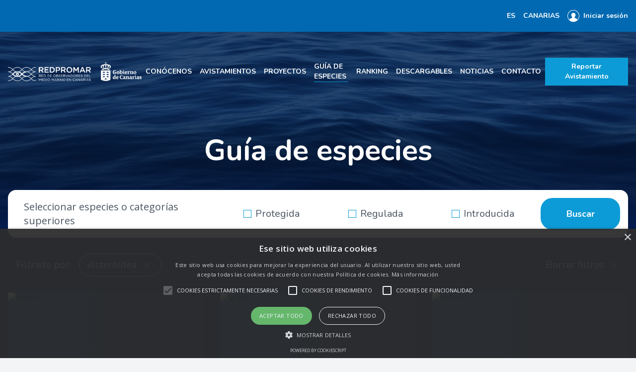

--- FILE ---
content_type: text/html; charset=UTF-8
request_url: https://redpromar.org/species?taxon_id=22191
body_size: 10440
content:
<!DOCTYPE html>
<html lang="es">
    <head>
        <meta charset="utf-8">
        <meta http-equiv="X-UA-Compatible" content="IE=edge">
        <meta name="viewport" content="width=device-width, initial-scale=1">
        <meta name="csrf-token" content="iTIGdZBuPSF9fBrKLz3TtgzMQ8RjZYsAzUHccvxy">
                    <title>    Guía de especies - REDPROMAR</title>
                <!-- Plugins styles -->
        <link rel="stylesheet" href="/plugins/sweetalert2/sweetalert2.min.css">
                <!-- App Styles -->
        <link rel="stylesheet" href="/css/app.css?id=fb4a7e0b85713068b250">
        <!-- Google Font: Open sans -->
        <link rel="preconnect" href="https://fonts.googleapis.com">
        <link rel="preconnect" href="https://fonts.gstatic.com" crossorigin>
        <link href="https://fonts.googleapis.com/css2?family=Nunito:ital,wght@0,200;0,300;0,400;0,600;0,700;0,800;0,900;1,200;1,300;1,400;1,600;1,700;1,800;1,900&amp;family=Open+Sans:ital,wght@0,300;0,400;0,600;0,700;0,800;1,300;1,400;1,600;1,700;1,800&amp;display=swap" rel="stylesheet">
        <link rel="icon" type="image/x-icon" href="/favicon.ico?">
        <style >[wire\:loading], [wire\:loading\.delay], [wire\:loading\.inline-block], [wire\:loading\.inline], [wire\:loading\.block], [wire\:loading\.flex], [wire\:loading\.table], [wire\:loading\.grid], [wire\:loading\.inline-flex] {display: none;}[wire\:loading\.delay\.shortest], [wire\:loading\.delay\.shorter], [wire\:loading\.delay\.short], [wire\:loading\.delay\.long], [wire\:loading\.delay\.longer], [wire\:loading\.delay\.longest] {display:none;}[wire\:offline] {display: none;}[wire\:dirty]:not(textarea):not(input):not(select) {display: none;}input:-webkit-autofill, select:-webkit-autofill, textarea:-webkit-autofill {animation-duration: 50000s;animation-name: livewireautofill;}@keyframes livewireautofill { from {} }</style>
    </head>
    <body>
        <div x-data class="absolute top-0 right-0 p-4 overflow-x-hidden z-50">
    <template
        x-for="(toast, index) in $store.toasts.list"
        :key="toast.id"
    >
        <div
            x-show="toast.visible"
            @click="$store.toasts.destroyToast(index)"
            x-transition:enter="transition ease-in duration-200"
            x-transition:enter-start="transform opacity-0 translate-y-2"
            x-transition:enter-end="transform opacity-100"
            x-transition:leave="transition ease-out duration-500"
            x-transition:leave-start="transform translate-x-0 opacity-100"
            x-transition:leave-end="transform translate-x-full opacity-0"
            class="bg-gray-900 bg-gradient-to-r text-white p-3 rounded mb-3 shadow-lg flex items-center"
            :class="{
        'from-blue-500 to-blue-600': toast.type === 'info',
        'from-green-500 to-green-600': toast.type === 'success',
        'from-yellow-400 to-yellow-500': toast.type === 'warning',
        'from-red-500 to-pink-500': toast.type === 'error',
        }"
        >
            <svg
                x-show="toast.type == 'info'"
                class="w-6 h-6 mr-2"
                xmlns="http://www.w3.org/2000/svg"
                viewBox="0 0 20 20"
                fill="currentColor"
            >
                <path
                    fill-rule="evenodd"
                    d="M18 10a8 8 0 11-16 0 8 8 0 0116 0zm-7-4a1 1 0 11-2 0 1 1 0 012 0zM9 9a1 1 0 000 2v3a1 1 0 001 1h1a1 1 0 100-2v-3a1 1 0 00-1-1H9z"
                    clip-rule="evenodd"
                />
            </svg>
            <svg
                x-show="toast.type == 'success'"
                class="w-6 h-6 mr-2"
                xmlns="http://www.w3.org/2000/svg"
                viewBox="0 0 20 20"
                fill="currentColor"
            >
                <path
                    fill-rule="evenodd"
                    d="M10 18a8 8 0 100-16 8 8 0 000 16zm3.707-9.293a1 1 0 00-1.414-1.414L9 10.586 7.707 9.293a1 1 0 00-1.414 1.414l2 2a1 1 0 001.414 0l4-4z"
                    clip-rule="evenodd"
                />
            </svg>
            <svg
                x-show="toast.type == 'warning'"
                class="w-6 h-6 mr-2"
                xmlns="http://www.w3.org/2000/svg"
                viewBox="0 0 20 20"
                fill="currentColor"
            >
                <path
                    fill-rule="evenodd"
                    d="M8.257 3.099c.765-1.36 2.722-1.36 3.486 0l5.58 9.92c.75 1.334-.213 2.98-1.742 2.98H4.42c-1.53 0-2.493-1.646-1.743-2.98l5.58-9.92zM11 13a1 1 0 11-2 0 1 1 0 012 0zm-1-8a1 1 0 00-1 1v3a1 1 0 002 0V6a1 1 0 00-1-1z"
                    clip-rule="evenodd"
                />
            </svg>
            <svg
                x-show="toast.type == 'error'"
                class="w-6 h-6 mr-2"
                xmlns="http://www.w3.org/2000/svg"
                viewBox="0 0 20 20"
                fill="currentColor"
            >
                <path
                    fill-rule="evenodd"
                    d="M10 18a8 8 0 100-16 8 8 0 000 16zM8.707 7.293a1 1 0 00-1.414 1.414L8.586 10l-1.293 1.293a1 1 0 101.414 1.414L10 11.414l1.293 1.293a1 1 0 001.414-1.414L11.414 10l1.293-1.293a1 1 0 00-1.414-1.414L10 8.586 8.707 7.293z"
                    clip-rule="evenodd"
                />
            </svg>
            <div x-text="toast.message"></div>
        </div>
    </template>
</div>
        <div id="app" class="3xl:container mx-auto">
            <div class="flex flex-col">
                <header
    x-data="{open: false}">
    <div class="text-white font-nunito text-sm font-bold bg-blue-secondary">
        <div class="hidden xl:flex xl:h-16 xl:flex-row xl:items-center xl:justify-end xl:space-x-4 mr-4">
            <div class="relative" x-data="{ open: false }" @click.away="open = false">
    <div @click="open = ! open">
        <div class="cursor-pointer uppercase text-sm">es</div>
    </div>
    <div
        x-cloak
        class="absolute right-0 z-20 bg-blue-secondary rounded shadow-md py-2 mt-1 w-auto"
        x-show="open"
        x-transition:enter="transition transform duration-300"
        x-transition:enter-start="opacity-0 scale-95"
        x-transition:enter-end="opacity-100 scale-100"
        x-transition:leave="transition transform duration-300"
        x-transition:leave-start="opacity-100 scale-100"
        x-transition:leave-end="opacity-0 scale-95"
    >
        <div class="flex flex-col">
                                            <a class="px-6 py-2 flex items-center space-x-1 text-blue-dark" href="?lang=es">
                            <span class="uppercase text-sm">es</span>
                        </a>
                                            <a class="px-6 py-2 flex items-center space-x-1 text-white" href="?lang=en">
                            <span class="uppercase text-sm">en</span>
                        </a>
                                            <a class="px-6 py-2 flex items-center space-x-1 text-white" href="?lang=pt">
                            <span class="uppercase text-sm">pt</span>
                        </a>
                                    </div>
    </div>
</div>
            <div class="relative" x-data="{ open: false }" @click.away="open = false">
    <div @click="open = ! open">
        <div class="cursor-pointer uppercase text-sm">Canarias</div>
    </div>
    <div
        x-cloak
        class="absolute right-0 z-20 bg-blue-secondary rounded shadow-md py-2 mt-1 w-36"
        x-show="open"
        x-transition:enter="transition transform duration-300"
        x-transition:enter-start="opacity-0 scale-95"
        x-transition:enter-end="opacity-100 scale-100"
        x-transition:leave="transition transform duration-300"
        x-transition:leave-start="opacity-100 scale-100"
        x-transition:leave-end="opacity-0 scale-95"
    >
        <div class="flex flex-col">
                                            <a class="px-6 py-2 flex items-center space-x-1 text-blue-dark" href="?regionable=3">
                            <span class="uppercase text-sm">Canarias</span>
                        </a>
                                            <a class="px-6 py-2 flex items-center space-x-1 text-white" href="?regionable=2">
                            <span class="uppercase text-sm">Cabo Verde</span>
                        </a>
                                            <a class="px-6 py-2 flex items-center space-x-1 text-white" href="?regionable=4">
                            <span class="uppercase text-sm">Madeira</span>
                        </a>
                                            <a class="px-6 py-2 flex items-center space-x-1 text-white" href="?regionable=1">
                            <span class="uppercase text-sm">Azores</span>
                        </a>
                                    </div>
    </div>
</div>
            <!-- MOBILE -->
<div class="mx-2 my-4 p-4 border border-white button-action rounded text-xl xl:hidden">
            <a class="flex-image" href="/login">
            <img class="w-10 xl:h-6 xl:w-6" src="/img/icon-user.svg" alt="User"/>
            <span>Iniciar sesión</span>
        </a>
    </div>
<!-- DESKTOP -->
<div class="hidden xl:block xl:ml-6 xl:mr-4">
            <a href="/login" class="flex-image">
            <img class="w-10 xl:h-6 xl:w-6" src="/img/icon-user.svg" alt="User"/>
            <div>Iniciar sesión</div>
        </a>
    </div>
        </div>
        <div x-show="open" class="flex xl:hidden flex-col">
            <div class="z-50  w-full flex justify-end">
                <img @click="open = ! open"  class="cursor-pointer h-10 w-10" src="/img/icon-close.svg" alt="User"/>
            </div>
            <div class="flex flex-col justify-center items-center space-y-3 text-lg text-white font-nunito font-bold uppercase xl:flex-row xl:space-y-0 xl:space-x-4 xl:text-sm">
            <a class="cool-link" href="/redpromar">Conócenos</a>
            <a class="cool-link" href="/sightings">Avistamientos</a>
            <a class="cool-link" href="/projects">Proyectos</a>
            <a class="cool-link-active" href="/species">Guía de especies</a>
            <a class="cool-link" href="/ranking">Ranking</a>
            <a class="cool-link" href="/documents">Descargables</a>
            <a class="cool-link" href="/news">Noticias</a>
            <a class="cool-link" href="/contact">Contacto</a>
    </div>
            <br>
            <div class="flex flex-col justify-center items-center space-y-3 text-lg text-white font-nunito font-bold uppercase xl:flex-row xl:space-y-0 xl:space-x-4 xl:text-sm">
                <div class="relative" x-data="{ open: false }" @click.away="open = false">
    <div @click="open = ! open">
        <div class="cursor-pointer uppercase">es</div>
    </div>
    <div
        x-cloak
        class="absolute right-0 z-20 bg-blue-secondary rounded shadow-md py-2 mt-1 w-auto"
        x-show="open"
        x-transition:enter="transition transform duration-300"
        x-transition:enter-start="opacity-0 scale-95"
        x-transition:enter-end="opacity-100 scale-100"
        x-transition:leave="transition transform duration-300"
        x-transition:leave-start="opacity-100 scale-100"
        x-transition:leave-end="opacity-0 scale-95"
    >
        <div class="flex flex-col">
                                                    <a class="px-6 py-2 flex items-center space-x-1 text-blue-dark" href="?lang=es">
                                <span class="uppercase">es</span>
                            </a>
                                                    <a class="px-6 py-2 flex items-center space-x-1 text-white" href="?lang=en">
                                <span class="uppercase">en</span>
                            </a>
                                                    <a class="px-6 py-2 flex items-center space-x-1 text-white" href="?lang=pt">
                                <span class="uppercase">pt</span>
                            </a>
                                            </div>
    </div>
</div>
                <div class="relative" x-data="{ open: false }" @click.away="open = false">
    <div @click="open = ! open">
        <div class="cursor-pointer uppercase">Canarias</div>
    </div>
    <div
        x-cloak
        class="absolute right-0 z-20 bg-blue-secondary rounded shadow-md py-2 mt-1 w-36"
        x-show="open"
        x-transition:enter="transition transform duration-300"
        x-transition:enter-start="opacity-0 scale-95"
        x-transition:enter-end="opacity-100 scale-100"
        x-transition:leave="transition transform duration-300"
        x-transition:leave-start="opacity-100 scale-100"
        x-transition:leave-end="opacity-0 scale-95"
    >
        <div class="flex flex-col">
                                                    <a class="px-6 py-2 flex items-center space-x-1 text-blue-dark" href="?regionable=3">
                                <span class="uppercase">Canarias</span>
                            </a>
                                                    <a class="px-6 py-2 flex items-center space-x-1 text-white" href="?regionable=2">
                                <span class="uppercase">Cabo Verde</span>
                            </a>
                                                    <a class="px-6 py-2 flex items-center space-x-1 text-white" href="?regionable=4">
                                <span class="uppercase">Madeira</span>
                            </a>
                                                    <a class="px-6 py-2 flex items-center space-x-1 text-white" href="?regionable=1">
                                <span class="uppercase">Azores</span>
                            </a>
                                            </div>
    </div>
</div>
                                                <div class="cursor-pointer">
                    <form action="https://redpromar.org/logout" method="POST">
                        <input type="hidden" name="_token" value="iTIGdZBuPSF9fBrKLz3TtgzMQ8RjZYsAzUHccvxy">                        <button class="flex-image" type="submit">
                            <span class="font-bold uppercase">Cerrar sesión</span>
                        </button>
                    </form>
                </div>
            </div>
            <!-- MOBILE -->
<div class="mx-2 my-4 p-4 border border-white button-action rounded text-xl xl:hidden">
            <a class="flex-image" href="/login">
            <img class="w-10 xl:h-6 xl:w-6" src="/img/icon-user.svg" alt="User"/>
            <span>Iniciar sesión</span>
        </a>
    </div>
<!-- DESKTOP -->
<div class="hidden xl:block xl:ml-6 xl:mr-4">
            <a href="/login" class="flex-image">
            <img class="w-10 xl:h-6 xl:w-6" src="/img/icon-user.svg" alt="User"/>
            <div>Iniciar sesión</div>
        </a>
    </div>
            <div class="button-blue-primary mx-2 mb-4 p-4 rounded text-xl">
                <a href="/report-sighting" class="flex-image">
                    <img class="w-10" src="/img/icon-sighting.svg" alt="Sighting"/>
                    <span>Reportar Avistamiento</span>
                </a>
            </div>
        </div>
    </div>
    <div id="header-default">
        <div class="mx-4 2xl:mx-24">
            <div class="flex justify-between items-center h-32 xl:h-40 space-x-2">
                <a href="/"><img src="/img/logo.png" alt="Logo" class="w-72"/></a>
                <div class="hidden xl:block">
                    <div class="flex flex-col justify-center items-center space-y-3 text-lg text-white font-nunito font-bold uppercase xl:flex-row xl:space-y-0 xl:space-x-4 xl:text-sm">
            <a class="cool-link" href="/redpromar">Conócenos</a>
            <a class="cool-link" href="/sightings">Avistamientos</a>
            <a class="cool-link" href="/projects">Proyectos</a>
            <a class="cool-link-active" href="/species">Guía de especies</a>
            <a class="cool-link" href="/ranking">Ranking</a>
            <a class="cool-link" href="/documents">Descargables</a>
            <a class="cool-link" href="/news">Noticias</a>
            <a class="cool-link" href="/contact">Contacto</a>
    </div>
                </div>
                <svg @click="open = ! open" class="cursor-pointer text-white xl:hidden block h-10 w-10" fill="none" viewBox="0 0 24 24" stroke="currentColor">
                  <path strokeLinecap="round" strokeLinejoin="round" strokeWidth={2} d="M4 6h16M4 12h16M4 18h16" />
                </svg>
                <a class="hidden xl:block button button-action" href="/report-sighting">Reportar Avistamiento</a>
            </div>
        </div>
        <div class="flex justify-center py-4 lg:pt-12">
                <h1 class="text-white font-nunito font-bold text-center text-4xl lg:text-6xl">
                    Guía de especies
                </h1>
            </div>
    </div>
</header>
            <div class="bg-blue-ternary">
        <div class="mx-4 2xl:mx-24">
            <div wire:id="5N3lS9RbKCqwQsIu5Ooo" wire:initial-data="{&quot;fingerprint&quot;:{&quot;id&quot;:&quot;5N3lS9RbKCqwQsIu5Ooo&quot;,&quot;name&quot;:&quot;searcher-species-guide&quot;,&quot;locale&quot;:&quot;es&quot;,&quot;path&quot;:&quot;species&quot;,&quot;method&quot;:&quot;GET&quot;,&quot;v&quot;:&quot;acj&quot;},&quot;effects&quot;:{&quot;emits&quot;:[{&quot;event&quot;:&quot;search&quot;,&quot;params&quot;:[{&quot;species&quot;:{&quot;22191&quot;:&quot;&lt;i&gt;Asteroidea&lt;\/i&gt;&quot;},&quot;category_id&quot;:null,&quot;protected&quot;:null,&quot;regulated&quot;:null,&quot;engaged&quot;:null,&quot;region_id&quot;:3}],&quot;to&quot;:&quot;result-species&quot;}],&quot;listeners&quot;:[&quot;infoSelected&quot;]},&quot;serverMemo&quot;:{&quot;children&quot;:{&quot;ZReyHHL&quot;:{&quot;id&quot;:&quot;UkyQj12Tqaf6BPQFg6jI&quot;,&quot;tag&quot;:&quot;div&quot;},&quot;12zf8ot&quot;:{&quot;id&quot;:&quot;1IkMK118SMHM3RxMJ7cx&quot;,&quot;tag&quot;:&quot;div&quot;}},&quot;errors&quot;:[],&quot;htmlHash&quot;:&quot;69672c0d&quot;,&quot;data&quot;:{&quot;category&quot;:null,&quot;searching&quot;:false,&quot;search&quot;:{&quot;species&quot;:{&quot;22191&quot;:&quot;&lt;i&gt;Asteroidea&lt;\/i&gt;&quot;},&quot;category_id&quot;:null,&quot;protected&quot;:null,&quot;regulated&quot;:null,&quot;engaged&quot;:null,&quot;region_id&quot;:3},&quot;isModalOpen&quot;:false},&quot;dataMeta&quot;:[],&quot;checksum&quot;:&quot;c4562bbf302b7fb1623399c2882dc60fded9149cf506540e7e580874c7f600d7&quot;}}" x-data="searcher()" class="mt-8 xl:-mt-24">
    <div id="layerLoading" class="z-2000 absolute h-full w-full hidden"></div>    
    <div wire:id="UkyQj12Tqaf6BPQFg6jI" wire:initial-data="{&quot;fingerprint&quot;:{&quot;id&quot;:&quot;UkyQj12Tqaf6BPQFg6jI&quot;,&quot;name&quot;:&quot;select-specie&quot;,&quot;locale&quot;:&quot;es&quot;,&quot;path&quot;:&quot;species&quot;,&quot;method&quot;:&quot;GET&quot;,&quot;v&quot;:&quot;acj&quot;},&quot;effects&quot;:{&quot;listeners&quot;:[]},&quot;serverMemo&quot;:{&quot;children&quot;:[],&quot;errors&quot;:[],&quot;htmlHash&quot;:&quot;ea706536&quot;,&quot;data&quot;:{&quot;search&quot;:null,&quot;tab&quot;:&quot;divulgative&quot;,&quot;selectedProject&quot;:null,&quot;selectedTaxon&quot;:null,&quot;scientific_parent_id&quot;:null,&quot;scientific_parent_id_level&quot;:2,&quot;divulgative_parent_id&quot;:null,&quot;divulgative_parent_id_level&quot;:2,&quot;component&quot;:&quot;searcher-species-guide&quot;,&quot;allowProjectSelection&quot;:&quot;0&quot;,&quot;firstOpen&quot;:false},&quot;dataMeta&quot;:[],&quot;checksum&quot;:&quot;7e8e39440a40361db29e6ebfd73bad9f0bb4d2c3273b36694b5b19d4ea0e2a29&quot;}}"
    x-cloak
    x-data="{
        tab: window.Livewire.find('UkyQj12Tqaf6BPQFg6jI').entangle('tab').defer,
        firstOpen: window.Livewire.find('UkyQj12Tqaf6BPQFg6jI').entangle('firstOpen'),
        init() {
            this.$watch('isModalOpen', (value) => {
                this.firstOpen = true;
            });
        },
        changeData(project_id, project_name, taxon_id, taxon_name, shouldEmit = false, type = null, level = 2) {
            if (shouldEmit) {
                //this.isModalOpen = false;
                window.livewire.emitTo('searcher-species-guide', 'infoSelected', {
                    'project_id': project_id,
                    'project_name': project_name,
                    'taxon_id': taxon_id,
                    'taxon_name': taxon_name,
                });
            } else {
                window.livewire.find('UkyQj12Tqaf6BPQFg6jI').changeData(project_id, project_name, taxon_id, taxon_name, shouldEmit, type, level);
            }
        }
    }"
    x-show="isModalOpen"
    @keydown.escape.window="closeModal()"
    class="fixed z-2000 inset-0 overflow-y-auto"
    aria-labelledby="modal-title"
    role="dialog"
    aria-modal="true">
    <div
        x-show.transition.opacity.duration.300ms="isModalOpen"
        class="flex items-end justify-center min-h-screen pt-4 px-4 pb-20 text-center sm:block sm:p-0">
        <div class="fixed inset-0 bg-black bg-opacity-50 transition-opacity" aria-hidden="true"></div>
        <!-- This element is to trick the browser into centering the modal contents. -->
        <span class="hidden sm:inline-block sm:align-middle sm:h-screen" aria-hidden="true">&#8203;</span>
        <div
            @click.away="closeModal()"
            x-show.transition.opacity.duration.300ms="isModalOpen"
            class="inline-block align-bottom bg-white rounded-lg text-left overflow-hidden shadow-xl transform transition-all sm:my-8 sm:align-middle max-w-2xl sm:w-full">
            <div class="bg-white p-4">
                <div>
                    <div class="flex items-center justify-between mb-2">
                        <div class="w-full flex items-center">
                                                        <div @click="tab = 'divulgative'" class="cursor-pointer flex-1 text-center">
                                <span>Categoría divulgativa</span>
                                <div x-show="tab == 'divulgative'" class="pb-2 border-b-2 border-blue-primary"></div>
                            </div>
                            <div @click="tab = 'scientific'" class="cursor-pointer flex-1 text-center">
                                <span>Categoría científica</span>
                                <div x-show="tab == 'scientific'" class="pb-2 border-b-2 border-blue-primary"></div>
                            </div>
                        </div>
                    </div>
                    <div class="mt-8" wire:loading>
                        <div class="flex-image text-blue-darken">
                            <div class="animate-spin rounded-full h-4 w-4 border-t-4 border-b-4 border-blue-lightest"></div>
                            <div>Cargando ...</div>
                        </div>
                    </div>
                    <div style="max-height: 75vh; overflow: auto" class="mt-8" wire:loading.remove>
                        <div class="bg-gray-100 rounded-lg">
                            <div class="flex-image">
                                <div class="w-full">
                                    <input wire:keydown.enter="filterSpecies" wire:model.defer="search" type="text" placeholder="Buscar por nombre" class="w-full bg-transparent rounded-lg border-none"/>
                                </div>
                                <div class="pr-2 cursor-pointer" wire:click="filterSpecies">
                                    <svg class="h-6 w-6" fill="none" viewBox="0 0 24 24" stroke="currentColor">
                                        <path stroke-linecap="round" stroke-linejoin="round" stroke-width="2" d="M21 21l-6-6m2-5a7 7 0 11-14 0 7 7 0 0114 0z" />
                                    </svg>
                                </div>
                            </div>
                        </div>
                        <div class="my-8">
                                                        <div x-show="tab == 'divulgative'">
                                <div>
                                                                    </div>
                                                                    <div>No se han encontrado categorías divulgativas.</div>
                                                                                            </div>
                            <div x-show="tab == 'scientific'">
                                <div>
                                                                    </div>
                                                                    <div>No se han encontrado taxonomías científicas.</div>
                                                                                            </div>
                        </div>
                    </div>
                </div>
            </div>
        </div>
    </div>
</div>




<!-- Livewire Component wire-end:UkyQj12Tqaf6BPQFg6jI -->    <div class="bg-white rounded-2xl text-black flex items-center xl:h-24">
        <form @submit.prevent="search()" class="flex flex-col space-y-2 p-4 items-center w-full h-full xl:space-x-1 xl:space-y-0 xl:flex-row" autocomplete="off">
            <div class="w-full xl:w-4/12 2xl:w-5/12">
                <div class="flex items-center cursor-pointer" @click="openModal()">
                    <div class="px-2 xl:px-4 border-none text-xl w-full text-gray-600">Seleccionar especies o categorías superiores</div>
                </div>
            </div>
            <div class="flex-1 text-center">
                <div class="flex flex-col space-y-4 xl:space-y-0 xl:flex-row items-center justify-around">
                    <label @change="changeProtected()" class="flex items-center justify-center">
                        <input class="border-blue-primary"  type="checkbox" name="specieProtected"/>
                        <span class="cursor-pointer ml-2 text-gray-600 font-nunito text-xl">Protegida</span>
                    </label>
                    <label @change="changeRegulated()" class="flex items-center justify-center">
                        <input class="border-blue-primary"  type="checkbox" name="specieRegulated"/>
                        <span class="cursor-pointer ml-2 text-gray-600 font-nunito text-xl">Regulada</span>
                    </label>
                    <label @change="changeEngaged()" class="flex items-center justify-center">
                        <input class="border-blue-primary"  type="checkbox" name="specieEngaged"/>
                        <span class="cursor-pointer ml-2 text-gray-600 font-nunito text-xl">Introducida</span>
                    </label>
                </div>
            </div>
            <div class="h-12 xl:h-full">
                <button type="submit" class="button-blue-primary rounded-3xl font-nunito text-white h-full w-40 text-lg font-bold flex items-center justify-center">
                    <svg x-show="searching" class="animate-spin h-5 w-5 text-white" fill="none" viewBox="0 0 24 24">
                        <circle class="opacity-25" cx="12" cy="12" r="10" stroke="currentColor" stroke-width="4"></circle>
                        <path class="opacity-75" fill="currentColor" d="M4 12a8 8 0 018-8V0C5.373 0 0 5.373 0 12h4zm2 5.291A7.962 7.962 0 014 12H0c0 3.042 1.135 5.824 3 7.938l3-2.647z"></path>
                    </svg>
                    <span x-show="!searching">Buscar</span>
                </button>
            </div>
        </form>
    </div>
            <div class="my-8 mx-4 text-white font-nunito text-xl">
            <div class="flex flex-col space-y-4 xl:space-y-0 xl:flex-row items-center justify-between w-full space-x-4">
                <div>Filtrado por:</div>
                <div class="flex-1 flex items-center space-x-4">
                                            <div class="py-2 px-4 rounded-full border border-white">
                            <div class="flex items-center space-x-2">
                                <div><i>Asteroidea</i></div>
                                <svg @click="removeSpecie('22191')" class="h-6 w-6 cursor-pointer" fill="none" viewBox="0 0 24 24" stroke="currentColor">
                                    <path strokeLinecap="round" strokeLinejoin="round" strokeWidth={2} d="M6 18L18 6M6 6l12 12" />
                                </svg>
                            </div>
                        </div>
                                                                                                                    </div>
                <div>
                    <div class="flex items-center space-x-2">
                        <div>Borrar filtros</div>
                        <svg @click="removeFilters()" class="h-6 w-6 cursor-pointer" fill="none" viewBox="0 0 24 24" stroke="currentColor">
                            <path strokeLinecap="round" strokeLinejoin="round" strokeWidth={2} d="M6 18L18 6M6 6l12 12" />
                        </svg>
                    </div>
                </div>
            </div>
        </div>
        <div wire:id="1IkMK118SMHM3RxMJ7cx" wire:initial-data="{&quot;fingerprint&quot;:{&quot;id&quot;:&quot;1IkMK118SMHM3RxMJ7cx&quot;,&quot;name&quot;:&quot;result-species&quot;,&quot;locale&quot;:&quot;es&quot;,&quot;path&quot;:&quot;species&quot;,&quot;method&quot;:&quot;GET&quot;,&quot;v&quot;:&quot;acj&quot;},&quot;effects&quot;:{&quot;listeners&quot;:[&quot;search&quot;],&quot;path&quot;:&quot;https:\/\/redpromar.org\/species?taxon_id=22191&amp;region_id=3&amp;species%5B22191%5D=Asteroidea&quot;},&quot;serverMemo&quot;:{&quot;children&quot;:[],&quot;errors&quot;:[],&quot;htmlHash&quot;:&quot;2f8927b1&quot;,&quot;data&quot;:{&quot;searching&quot;:false,&quot;search&quot;:{&quot;region_id&quot;:3,&quot;species&quot;:{&quot;22191&quot;:&quot;Asteroidea&quot;}},&quot;page&quot;:1,&quot;paginators&quot;:{&quot;page&quot;:1}},&quot;dataMeta&quot;:[],&quot;checksum&quot;:&quot;19a93891c09f9d1fafa81ae4745b9f6e12666d7167af53ce2b573568a4145851&quot;}}" id="listing" x-data="listing()" class="my-8">
    <div wire:loading class="flex w-full items-center justify-center">
        <svg class="animate-spin h-20 w-20 text-white" fill="none" viewBox="0 0 24 24">
            <circle class="opacity-25" cx="12" cy="12" r="10" stroke="currentColor" stroke-width="4"></circle>
            <path class="opacity-75" fill="currentColor" d="M4 12a8 8 0 018-8V0C5.373 0 0 5.373 0 12h4zm2 5.291A7.962 7.962 0 014 12H0c0 3.042 1.135 5.824 3 7.938l3-2.647z"></path>
        </svg>
    </div>
    <div wire:loading.remove>
                    <div class="grid gap-8 md:grid-cols-2 lg:grid-cols-3">
                <div :class="{'blur-sm': searching}" class="relative shadow-card h-72 bg-gradient-to-r to-[rgba(55,66,188,0.34)] from-[#004385]">
    <a href="https://redpromar.org/species/100106">
        <div class="bg-gradient-to-b from-transparent to-black p-4 absolute bottom-0 text-white font-nunito text-lg w-full">
            <div class="pt-14 ml-1 flex flex-col space-y-1">
                <div class="text-xs flex items-center space-x-1">
                    <div class="w-3 h-3 rounded-full" style="background-color: #F59E0B;"></div>
                    <div></div>
                </div>
                <div class="text-lg italic font-semibold">Echinaster sepositus</div>
                <div class="text-sm">Estrella rugosa</div>
            </div>
        </div>
        <img class="object-cover w-full h-full" src="https://taxonomy.redpromar.org/storage/speciesMultimedia_thumbnail/thumbnail-bef28bd4d7a4385af408259bff66bddd12b5319b.avif" alt="Specie"/>
    </a>
</div>
<div :class="{'blur-sm': searching}" class="relative shadow-card h-72 bg-gradient-to-r to-[rgba(55,66,188,0.34)] from-[#004385]">
    <a href="https://redpromar.org/species/100247">
        <div class="bg-gradient-to-b from-transparent to-black p-4 absolute bottom-0 text-white font-nunito text-lg w-full">
            <div class="pt-14 ml-1 flex flex-col space-y-1">
                <div class="text-xs flex items-center space-x-1">
                    <div class="w-3 h-3 rounded-full" style="background-color: #F59E0B;"></div>
                    <div></div>
                </div>
                <div class="text-lg italic font-semibold">Astropecten aranciacus</div>
                <div class="text-sm">Estrella peine</div>
            </div>
        </div>
        <img class="object-cover w-full h-full" src="https://taxonomy.redpromar.org/storage/speciesMultimedia_thumbnail/thumbnail-4eacd724dc57877b16279d3e3ccfd1ad2f07e2eb.avif" alt="Specie"/>
    </a>
</div>
<div :class="{'blur-sm': searching}" class="relative shadow-card h-72 bg-gradient-to-r to-[rgba(55,66,188,0.34)] from-[#004385]">
    <a href="https://redpromar.org/species/100030">
        <div class="bg-gradient-to-b from-transparent to-black p-4 absolute bottom-0 text-white font-nunito text-lg w-full">
            <div class="pt-14 ml-1 flex flex-col space-y-1">
                <div class="text-xs flex items-center space-x-1">
                    <div class="w-3 h-3 rounded-full" style="background-color: #F59E0B;"></div>
                    <div></div>
                </div>
                <div class="text-lg italic font-semibold">Marthasterias glacialis</div>
                <div class="text-sm">Estrella picuda</div>
            </div>
        </div>
        <img class="object-cover w-full h-full" src="https://taxonomy.redpromar.org/storage/speciesMultimedia_thumbnail/thumbnail-0c5c0c63d8f99c977ccc574f9d0236f013a84608.avif" alt="Specie"/>
    </a>
</div>
<div :class="{'blur-sm': searching}" class="relative shadow-card h-72 bg-gradient-to-r to-[rgba(55,66,188,0.34)] from-[#004385]">
    <a href="https://redpromar.org/species/101747">
        <div class="bg-gradient-to-b from-transparent to-black p-4 absolute bottom-0 text-white font-nunito text-lg w-full">
            <div class="pt-14 ml-1 flex flex-col space-y-1">
                <div class="text-xs flex items-center space-x-1">
                    <div class="w-3 h-3 rounded-full" style="background-color: #F59E0B;"></div>
                    <div></div>
                </div>
                <div class="text-lg italic font-semibold">Astropecten irregularis</div>
                <div class="text-sm">Estrella de arena</div>
            </div>
        </div>
        <img class="object-cover w-full h-full" src="https://taxonomy.redpromar.org/storage/speciesMultimedia_thumbnail/thumbnail-Astropecten_irregularis_LasTeresitas_05042016_L_Moro.avif" alt="Specie"/>
    </a>
</div>
<div :class="{'blur-sm': searching}" class="relative shadow-card h-72 bg-gradient-to-r to-[rgba(55,66,188,0.34)] from-[#004385]">
    <a href="https://redpromar.org/species/100254">
        <div class="bg-gradient-to-b from-transparent to-black p-4 absolute bottom-0 text-white font-nunito text-lg w-full">
            <div class="pt-14 ml-1 flex flex-col space-y-1">
                <div class="text-xs flex items-center space-x-1">
                    <div class="w-3 h-3 rounded-full" style="background-color: #F59E0B;"></div>
                    <div></div>
                </div>
                <div class="text-lg italic font-semibold">Narcissia canariensis</div>
                <div class="text-sm">Estrella canaria</div>
            </div>
        </div>
        <img class="object-cover w-full h-full" src="https://taxonomy.redpromar.org/storage/speciesMultimedia_thumbnail/thumbnail-fd796c5a359413ec0b5ad3f8f576549dcb367a4c.avif" alt="Specie"/>
    </a>
</div>
<div :class="{'blur-sm': searching}" class="relative shadow-card h-72 bg-gradient-to-r to-[rgba(55,66,188,0.34)] from-[#004385]">
    <a href="https://redpromar.org/species/100232">
        <div class="bg-gradient-to-b from-transparent to-black p-4 absolute bottom-0 text-white font-nunito text-lg w-full">
            <div class="pt-14 ml-1 flex flex-col space-y-1">
                <div class="text-xs flex items-center space-x-1">
                    <div class="w-3 h-3 rounded-full" style="background-color: #F59E0B;"></div>
                    <div></div>
                </div>
                <div class="text-lg italic font-semibold">Ophidiaster ophidianus</div>
                <div class="text-sm">Estrella púrpura</div>
            </div>
        </div>
        <img class="object-cover w-full h-full" src="https://taxonomy.redpromar.org/storage/speciesMultimedia_thumbnail/thumbnail-e7913a750495d5e7f46aba89f45c2640992db170.avif" alt="Specie"/>
    </a>
</div>
<div :class="{'blur-sm': searching}" class="relative shadow-card h-72 bg-gradient-to-r to-[rgba(55,66,188,0.34)] from-[#004385]">
    <a href="https://redpromar.org/species/100067">
        <div class="bg-gradient-to-b from-transparent to-black p-4 absolute bottom-0 text-white font-nunito text-lg w-full">
            <div class="pt-14 ml-1 flex flex-col space-y-1">
                <div class="text-xs flex items-center space-x-1">
                    <div class="w-3 h-3 rounded-full" style="background-color: #F59E0B;"></div>
                    <div></div>
                </div>
                <div class="text-lg italic font-semibold">Asterina gibbosa</div>
                <div class="text-sm">Estrella de capitán</div>
            </div>
        </div>
        <img class="object-cover w-full h-full" src="https://taxonomy.redpromar.org/storage/speciesMultimedia_thumbnail/thumbnail-8af6f854f07f487592b73fbb1e49d898083f8a23.avif" alt="Specie"/>
    </a>
</div>
<div :class="{'blur-sm': searching}" class="relative shadow-card h-72 bg-gradient-to-r to-[rgba(55,66,188,0.34)] from-[#004385]">
    <a href="https://redpromar.org/species/100462">
        <div class="bg-gradient-to-b from-transparent to-black p-4 absolute bottom-0 text-white font-nunito text-lg w-full">
            <div class="pt-14 ml-1 flex flex-col space-y-1">
                <div class="text-xs flex items-center space-x-1">
                    <div class="w-3 h-3 rounded-full" style="background-color: #F59E0B;"></div>
                    <div></div>
                </div>
                <div class="text-lg italic font-semibold">Chaetaster longipes</div>
                <div class="text-sm">Estrella amarilla de hondura</div>
            </div>
        </div>
        <img class="object-cover w-full h-full" src="https://taxonomy.redpromar.org/storage/speciesMultimedia_thumbnail/thumbnail-02f3fb5be3a573a75c446197f2c9df92ac27451f.avif" alt="Specie"/>
    </a>
</div>
<div :class="{'blur-sm': searching}" class="relative shadow-card h-72 bg-gradient-to-r to-[rgba(55,66,188,0.34)] from-[#004385]">
    <a href="https://redpromar.org/species/100223">
        <div class="bg-gradient-to-b from-transparent to-black p-4 absolute bottom-0 text-white font-nunito text-lg w-full">
            <div class="pt-14 ml-1 flex flex-col space-y-1">
                <div class="text-xs flex items-center space-x-1">
                    <div class="w-3 h-3 rounded-full" style="background-color: #F59E0B;"></div>
                    <div></div>
                </div>
                <div class="text-lg italic font-semibold">Coscinasterias tenuispina</div>
                <div class="text-sm">Estrella de brazos múltiples</div>
            </div>
        </div>
        <img class="object-cover w-full h-full" src="https://taxonomy.redpromar.org/storage/speciesMultimedia_thumbnail/thumbnail-2eea81ca3fc311198e416426e65f02ba82167ba4.avif" alt="Specie"/>
    </a>
</div>
<div :class="{'blur-sm': searching}" class="relative shadow-card h-72 bg-gradient-to-r to-[rgba(55,66,188,0.34)] from-[#004385]">
    <a href="https://redpromar.org/species/100172">
        <div class="bg-gradient-to-b from-transparent to-black p-4 absolute bottom-0 text-white font-nunito text-lg w-full">
            <div class="pt-14 ml-1 flex flex-col space-y-1">
                <div class="text-xs flex items-center space-x-1">
                    <div class="w-3 h-3 rounded-full" style="background-color: #F59E0B;"></div>
                    <div></div>
                </div>
                <div class="text-lg italic font-semibold">Hacelia attenuata</div>
                <div class="text-sm">Estrella naranja</div>
            </div>
        </div>
        <img class="object-cover w-full h-full" src="https://taxonomy.redpromar.org/storage/speciesMultimedia_thumbnail/thumbnail-6b726762d0e3eeac209d3fc7cb13b68a38e3e857.avif" alt="Specie"/>
    </a>
</div>
<div :class="{'blur-sm': searching}" class="relative shadow-card h-72 bg-gradient-to-r to-[rgba(55,66,188,0.34)] from-[#004385]">
    <a href="https://redpromar.org/species/100719">
        <div class="bg-gradient-to-b from-transparent to-black p-4 absolute bottom-0 text-white font-nunito text-lg w-full">
            <div class="pt-14 ml-1 flex flex-col space-y-1">
                <div class="text-xs flex items-center space-x-1">
                    <div class="w-3 h-3 rounded-full" style="background-color: #F59E0B;"></div>
                    <div></div>
                </div>
                <div class="text-lg italic font-semibold">Tethyaster subinermis</div>
                <div class="text-sm">Desconocido</div>
            </div>
        </div>
        <img class="object-cover w-full h-full" src="https://taxonomy.redpromar.org/storage/speciesMultimedia_thumbnail/thumbnail-64b3f0c2b97bf48e631ded2d13b5662461c589e9.avif" alt="Specie"/>
    </a>
</div>
<div :class="{'blur-sm': searching}" class="relative shadow-card h-72 bg-gradient-to-r to-[rgba(55,66,188,0.34)] from-[#004385]">
    <a href="https://redpromar.org/species/104832">
        <div class="bg-gradient-to-b from-transparent to-black p-4 absolute bottom-0 text-white font-nunito text-lg w-full">
            <div class="pt-14 ml-1 flex flex-col space-y-1">
                <div class="text-xs flex items-center space-x-1">
                    <div class="w-3 h-3 rounded-full" style="background-color: #F59E0B;"></div>
                    <div></div>
                </div>
                <div class="text-lg italic font-semibold">Goniaster tessellatus</div>
                <div class="text-sm">Desconocido</div>
            </div>
        </div>
        <img class="object-cover w-full h-full" src="https://taxonomy.redpromar.org/storage/speciesMultimedia_thumbnail/thumbnail-124033_Keider-Neves_1.avif" alt="Specie"/>
    </a>
</div>
            </div>
            <div class="mt-6 flex items-center justify-center">
                <div class="w-full overflow-auto xl:w-auto">
                    <nav role="navigation" aria-label="Pagination Navigation" class="flex w-full overflow-auto items-center justify-between bg-blue-darkest rounded-xl">
            <div class="flex-1 flex items-center justify-between">
                <div>
                    <span class="relative z-0 inline-flex rounded-md shadow-sm">
                        <span class="hidden">
                            
                                                            <span aria-disabled="true" aria-label="pagination.previous">
                                    <span class="relative inline-flex items-center px-2 py-2 text-sm font-nunito text-blue-primary border border-transparent cursor-default rounded-l-md leading-5" aria-hidden="true">
                                        <svg class="w-5 h-5" fill="currentColor" viewBox="0 0 20 20">
                                            <path fill-rule="evenodd" d="M12.707 5.293a1 1 0 010 1.414L9.414 10l3.293 3.293a1 1 0 01-1.414 1.414l-4-4a1 1 0 010-1.414l4-4a1 1 0 011.414 0z" clip-rule="evenodd" />
                                        </svg>
                                    </span>
                                </span>
                                                    </span>

                        
                                                    
                            
                            
                                                                                                <span wire:key="paginator-page-1-page1">
                                                                                    <span aria-current="page">
                                                <span class="relative inline-flex items-center px-4 py-2 -ml-px text-sm font-nunito text-blue-primary border border-transparent cursor-default leading-5">1</span>
                                            </span>
                                                                            </span>
                                                                    <span wire:key="paginator-page-1-page2">
                                                                                    <button @click="paginating()" wire:click="gotoPage(2, 'page')" class="relative inline-flex items-center px-4 py-2 -ml-px text-sm font-nunito text-white border border-transparent leading-5 hover:text-blue-primary focus:z-10 focus:outline-none focus:border-transparent focus:shadow-outline-blue active:bg-transparent active:text-white transition ease-in-out duration-150" aria-label="Go to page 2">
                                                2
                                            </button>
                                                                            </span>
                                                                                                            <span class="hidden">
                            
                                                            <button @click="paginating()" wire:click="nextPage('page')" dusk="nextPage.after" rel="next" class="relative inline-flex items-center px-2 py-2 -ml-px text-sm font-nunito text-blue-primary border border-transparent rounded-r-md leading-5 hover:text-blue-dark focus:z-10 focus:outline-none focus:border-transparent focus:shadow-outline-blue active:bg-transparent active:text-blue-primary transition ease-in-out duration-150" aria-label="pagination.next">
                                    <svg class="w-5 h-5" fill="currentColor" viewBox="0 0 20 20">
                                        <path fill-rule="evenodd" d="M7.293 14.707a1 1 0 010-1.414L10.586 10 7.293 6.707a1 1 0 011.414-1.414l4 4a1 1 0 010 1.414l-4 4a1 1 0 01-1.414 0z" clip-rule="evenodd" />
                                    </svg>
                                </button>
                                                    </span>
                    </span>
                </div>
            </div>
        </nav>
    </div>

            </div>
            </div>
</div>

<!-- Livewire Component wire-end:1IkMK118SMHM3RxMJ7cx --></div>

<!-- Livewire Component wire-end:5N3lS9RbKCqwQsIu5Ooo -->        </div>
    </div>
    <footer class="w-full flex flex-col lg:h-60">
    <div id="waves-footer">
        <div class="max-w-4xl mx-auto flex flex-col items-end pb-8 lg:flex-row lg:h-[231px]">
            <div class="flex mt-20 flex-col w-full justify-center items-center lg:mt-0 lg:flex-row lg:items-end">
                <div class="flex space-x-8 lg:w-1/2">
                                            <a target="_blank" href="https://www.facebook.com/RedPROMARGobcan"><img src="/img/icon-facebook.png" alt="Facebook"/></a>
                                                                <a target="_blank" href="https://www.instagram.com/redpromargobcan"><img src="/img/icon-instagram.png" alt="Instagram"/></a>
                                                                <a target="_blank" href="https://www.youtube.com/channel/UCrqz9yO-0wYCT0dtn9FKTOQ"><img src="/img/icon-youtube.svg" alt="Youtube"/></a>
                                    </div>
                <div class="mx-4 mt-10 flex flex-col lg:mt-0 lg:mx-0">
                    <div class="text-white font-bold font-nunito text-base">
                        Descarga la app y reporta estés donde estés:
                    </div>
                    <div class="mt-2 flex space-x-5 lg:mt-7">
                                                    <a target="_blank" href="https://apps.apple.com/es/app/redpromar/id937922292"><img src="/img/app-store-ios.svg" alt="Ios"/></a>
                                                                            <a target="_blank" href="https://play.google.com/store/apps/details?id=com.singularfactory.redpromar"><img src="/img/app-store-android.svg" alt="Android"/></a>
                                            </div>
                </div>
            </div>
        </div>
    </div>
    <div class="bg-blue-darker px-4 lg:px-0 lg:pt-7">
        <div class="mx-auto lg:mx-4 2xl:mx-24">
            <div class="max-w-lg mx-auto mt-8 text-center lg:max-w-4xl">
                <img src="/img/logos-entities.png" alt="Entities" class="w-full lg:block hidden"/>
                <img src="/img/logos-entities-xs.png" alt="Entities" class="w-full block lg:hidden"/>
            </div>
            <div class="mt-12 lg:mt-28 flex flex-col space-y-4 lg:space-y-0 lg:items-center lg:flex-row lg:justify-between items-center">
                <div class="text-gray-400 lg:text-white lg:text-[10px]">&copy; 2026 REDPROMAR</div>
                <div class="flex flex-col space-y-4 lg:space-y-0 lg:space-x-7 lg:items-center lg:flex-row items-center">
                    <a class="flex items-center space-x-1 lg:text-xs text-white" href="/legal-notice">
                        <span>Aviso legal</span>
                        <span class="text-blue-primary">
                            <svg class="h-6 w-6" fill="none" viewBox="0 0 24 24" stroke="currentColor">
                              <path strokeLinecap="round" strokeLinejoin="round" strokeWidth={2} d="M9 5l7 7-7 7" />
                            </svg>
                        </span>
                    </a>
                    <a class="flex items-center space-x-1 lg:text-xs text-white" href="/privacy-policy">
                        <span>Política de privacidad</span>
                        <span class="text-blue-primary">
                            <svg class="h-6 w-6" fill="none" viewBox="0 0 24 24" stroke="currentColor">
                              <path strokeLinecap="round" strokeLinejoin="round" strokeWidth={2} d="M9 5l7 7-7 7" />
                            </svg>
                        </span>
                    </a>
                    <a class="flex items-center space-x-1 lg:text-xs text-white" href="/cookies-policy">
                        <span>Política de cookies</span>
                        <span class="text-blue-primary">
                            <svg class="h-6 w-6" fill="none" viewBox="0 0 24 24" stroke="currentColor">
                              <path strokeLinecap="round" strokeLinejoin="round" strokeWidth={2} d="M9 5l7 7-7 7" />
                            </svg>
                        </span>
                    </a>
                    <div x-data="{showLangMenu: false}" class="relative mx-12 lg:mx-0">
                       <div
                            @click="showLangMenu = ! showLangMenu"
                            class="flex cursor-pointer items-center space-x-1 font-sm font-bold text-white button-blue-primary px-6 py-4">
                            <span>Seleccionar idioma</span>
                            <svg xmlns="http://www.w3.org/2000/svg"
                                :class="{'rotate-180': showLangMenu}"
                                class="h-6 w-6"
                                fill="none"
                                viewBox="0 0 24 24"
                                stroke="currentColor">
                                <path strokeLinecap="round" strokeLinejoin="round" strokeWidth={2} d="M19 9l-7 7-7-7" />
                            </svg>
                        </div>
                        <div x-cloak x-show="showLangMenu"
                            @click.outside="showLangMenu = false"
                            x-transition:enter="transition transform duration-300"
                            x-transition:enter-start="opacity-0 scale-95"
                            x-transition:enter-end="opacity-100 scale-100"
                            x-transition:leave="transition transform duration-300"
                            x-transition:leave-start="opacity-100 scale-100"
                            x-transition:leave-end="opacity-0 scale-95"
                            class="bottom-12 lg:bottom-14 left-0 w-full absolute bg-blue-primary rounded-t-md">
                            <div class="flex flex-col">
                                                                    <a class="px-6 py-2 flex items-center space-x-1 text-blue-dark" href="?lang=es">
                                        <span>Spanish</span>
                                        <span>
                                            <svg class="h-6 w-6" fill="none" viewBox="0 0 24 24" stroke="currentColor">
                                              <path strokeLinecap="round" strokeLinejoin="round" strokeWidth={2} d="M9 5l7 7-7 7" />
                                            </svg>
                                        </span>
                                    </a>
                                                                    <a class="px-6 py-2 flex items-center space-x-1 text-white" href="?lang=en">
                                        <span>English</span>
                                        <span>
                                            <svg class="h-6 w-6" fill="none" viewBox="0 0 24 24" stroke="currentColor">
                                              <path strokeLinecap="round" strokeLinejoin="round" strokeWidth={2} d="M9 5l7 7-7 7" />
                                            </svg>
                                        </span>
                                    </a>
                                                                    <a class="px-6 py-2 flex items-center space-x-1 text-white" href="?lang=pt">
                                        <span>Portuguese</span>
                                        <span>
                                            <svg class="h-6 w-6" fill="none" viewBox="0 0 24 24" stroke="currentColor">
                                              <path strokeLinecap="round" strokeLinejoin="round" strokeWidth={2} d="M9 5l7 7-7 7" />
                                            </svg>
                                        </span>
                                    </a>
                                                            </div>
                        </div>
                    </div>
                </div>
            </div>
        </div>
    </div>
</footer>
            </div>
        </div>
        <!-- Plugins Scripts -->
        <script src="/plugins/moment/moment-with-locales.min.js"></script>
        <script src="/plugins/moment/locale/es.js"></script>
        <script src="/plugins/sweetalert2/sweetalert2.min.js"></script>
        <!-- Alpine Plugins -->
        <script defer src="/plugins/alpine-trap/cdn.min.js"></script>
        <script defer src="/plugins/alpine-intersect/cdn.min.js"></script>
        <!-- Alpine Core -->
        <script defer src="/plugins/alpine/cdn.min.js"></script>
                <script src="/js/app.js?id=6119f84ffa6d5fe80c7f"></script>
                <script>
           window.onload = function() {
                Livewire.hook('message.sent', () => {
                    document.getElementById('layerLoading').style.display = 'block';
                })
                Livewire.hook('message.processed', (message, component) => {
                    document.getElementById('layerLoading').style.display = 'none';
                })
            }            
            function searcher() {
                return {
                    searching: window.Livewire.find('5N3lS9RbKCqwQsIu5Ooo').entangle('searching').defer,
                    isModalOpen: window.Livewire.find('5N3lS9RbKCqwQsIu5Ooo').entangle('isModalOpen').defer,
                    openModal(key) {
                        this.isModalOpen = true;
                    },
                    closeModal() {
                        this.isModalOpen = false;
                    },
                    paginating() {
                        this.searching = true;
                        document.getElementById("listing").scrollIntoView();
                    },
                    search() {
                        if (! this.searching) {
                            this.searching = true;
                            window.livewire.find('5N3lS9RbKCqwQsIu5Ooo').call('search');
                        }
                    },
                    changeProtected() {
                        if (! this.searching) {
                            this.searching = true;
                            window.livewire.find('5N3lS9RbKCqwQsIu5Ooo').call('changeProtected');
                        }
                    },
                    changeRegulated() {
                        if (! this.searching) {
                            this.searching = true;
                            window.livewire.find('5N3lS9RbKCqwQsIu5Ooo').call('changeRegulated');
                        }
                    },
                    changeEngaged() {
                        if (! this.searching) {
                            this.searching = true;
                            window.livewire.find('5N3lS9RbKCqwQsIu5Ooo').call('changeEngaged');
                        }
                    },
                    removeSpecie(specie) {
                        if (! this.searching) {
                            this.searching = true;
                            window.livewire.find('5N3lS9RbKCqwQsIu5Ooo').call('removeSpecie', specie);
                        }
                    },
                    removeFilters(key = null) {
                        if (! this.searching) {
                            this.searching = true;
                            window.livewire.find('5N3lS9RbKCqwQsIu5Ooo').call('removeFilters', key);
                        }
                    },
                    changeCategory(id, name) {
                        if (! this.searching) {
                            this.open = false;
                            this.searching = true;
                            window.livewire.find('5N3lS9RbKCqwQsIu5Ooo').call('changeCategory', {
                                id: id,
                                name: name,
                            });
                        }
                    }
                }
            };
        </script>
            <script>
            document.addEventListener('livewire:load', function () {
                Alpine.store('listing', {
                    searching: window.Livewire.find('1IkMK118SMHM3RxMJ7cx').entangle('searching').defer,
                    search(bounds, query) {
                        Livewire.emit('filterByPosition', {
                            'southWest': bounds._southWest,
                            'northEast': bounds._northEast,
                            'query': query
                        });
                    }
                });
            });
            function listing() {
                return {
                    searching: Alpine.store('listing').searching,
                    init() {
                        document.getElementById('listing').addEventListener('contextmenu', e => e.preventDefault());
                    },
                    paginating() {
                        this.searching = true;
                        document.getElementById("listing").scrollIntoView();
                    }
                }
            };
        </script>
                <script>
            window.addEventListener('notification', function (event) {
                window.scrollTo(0, 0);
                Alpine.store('toasts').createToast(event.detail.message, event.detail.type);
            });
            document.addEventListener('alpine:init', function () {
                Alpine.store('toasts', {
                    counter: 0,
                    list: [],
                    createToast(message, type = "info") {
                        const index = this.list.length
                        let totalVisible =
                            this.list.filter((toast) => {
                                return toast.visible
                            }).length + 1
                        this.list.push({
                            id: this.counter++,
                            message,
                            type,
                            visible: true,
                        })
                        setTimeout(() => {
                            this.destroyToast(index)
                        }, 2000 * totalVisible)
                    },
                    destroyToast(index) {
                        this.list[index].visible = false
                    }
                });
            });
        </script>
                    <script async src="https://www.googletagmanager.com/gtag/js?id=G-MZNB1WEN8W"></script>
    <script>
        window.dataLayer = window.dataLayer || [];
        function gtag(){dataLayer.push(arguments);}
        gtag('js', new Date());
        gtag('config', 'G-MZNB1WEN8W');
    </script>
        <script src="//cdn.cookie-script.com/s/cbbcc2ec40c765c31f73e7e99cbfd4bb.js"></script>
        <script src="/livewire/livewire.js?id=90730a3b0e7144480175" data-turbo-eval="false" data-turbolinks-eval="false" ></script><script data-turbo-eval="false" data-turbolinks-eval="false" >window.livewire = new Livewire();window.Livewire = window.livewire;window.livewire_app_url = '';window.livewire_token = 'iTIGdZBuPSF9fBrKLz3TtgzMQ8RjZYsAzUHccvxy';window.deferLoadingAlpine = function (callback) {window.addEventListener('livewire:load', function () {callback();});};let started = false;window.addEventListener('alpine:initializing', function () {if (! started) {window.livewire.start();started = true;}});document.addEventListener("DOMContentLoaded", function () {if (! started) {window.livewire.start();started = true;}});</script>
    </body>
</html>


--- FILE ---
content_type: text/css
request_url: https://redpromar.org/css/app.css?id=fb4a7e0b85713068b250
body_size: 11519
content:
/*! tailwindcss v2.2.7 | MIT License | https://tailwindcss.com*//*! modern-normalize v1.1.0 | MIT License | https://github.com/sindresorhus/modern-normalize */html{-webkit-text-size-adjust:100%;line-height:1.15;-moz-tab-size:4;-o-tab-size:4;tab-size:4}body{font-family:system-ui,-apple-system,Segoe UI,Roboto,Helvetica,Arial,sans-serif,Apple Color Emoji,Segoe UI Emoji;margin:0}hr{color:inherit;height:0}abbr[title]{-webkit-text-decoration:underline dotted;text-decoration:underline dotted}b,strong{font-weight:bolder}code,kbd,pre,samp{font-family:ui-monospace,SFMono-Regular,Consolas,Liberation Mono,Menlo,monospace;font-size:1em}small{font-size:80%}sub,sup{font-size:75%;line-height:0;position:relative;vertical-align:baseline}sub{bottom:-.25em}sup{top:-.5em}table{border-color:inherit;text-indent:0}button,input,optgroup,select,textarea{font-family:inherit;font-size:100%;line-height:1.15;margin:0}button,select{text-transform:none}[type=button],[type=reset],[type=submit],button{-webkit-appearance:button}::-moz-focus-inner{border-style:none;padding:0}:-moz-focusring{outline:1px dotted ButtonText}:-moz-ui-invalid{box-shadow:none}legend{padding:0}progress{vertical-align:baseline}::-webkit-inner-spin-button,::-webkit-outer-spin-button{height:auto}[type=search]{-webkit-appearance:textfield;outline-offset:-2px}::-webkit-search-decoration{-webkit-appearance:none}::-webkit-file-upload-button{-webkit-appearance:button;font:inherit}summary{display:list-item}blockquote,dd,dl,figure,h1,h2,h3,h4,h5,h6,hr,p,pre{margin:0}button{background-color:transparent;background-image:none}fieldset,ol,ul{margin:0;padding:0}ol,ul{list-style:none}html{font-family:Open Sans,ui-sans-serif,system-ui,-apple-system,BlinkMacSystemFont,Segoe UI,Roboto,Helvetica Neue,Arial,Noto Sans,sans-serif,Apple Color Emoji,Segoe UI Emoji,Segoe UI Symbol,Noto Color Emoji;line-height:1.5}body{font-family:inherit;line-height:inherit}*,:after,:before{border:0 solid;box-sizing:border-box}hr{border-top-width:1px}img{border-style:solid}textarea{resize:vertical}input::-moz-placeholder,textarea::-moz-placeholder{color:#9ca3af;opacity:1}input:-ms-input-placeholder,textarea:-ms-input-placeholder{color:#9ca3af;opacity:1}input::placeholder,textarea::placeholder{color:#9ca3af;opacity:1}[role=button],button{cursor:pointer}table{border-collapse:collapse}h1,h2,h3,h4,h5,h6{font-size:inherit;font-weight:inherit}a{color:inherit;text-decoration:inherit}button,input,optgroup,select,textarea{color:inherit;line-height:inherit;padding:0}code,kbd,pre,samp{font-family:ui-monospace,SFMono-Regular,Menlo,Monaco,Consolas,Liberation Mono,Courier New,monospace}audio,canvas,embed,iframe,img,object,svg,video{display:block;vertical-align:middle}img,video{height:auto;max-width:100%}[hidden]{display:none}*,:after,:before{--tw-translate-x:0;--tw-translate-y:0;--tw-rotate:0;--tw-skew-x:0;--tw-skew-y:0;--tw-scale-x:1;--tw-scale-y:1;--tw-transform:translateX(var(--tw-translate-x)) translateY(var(--tw-translate-y)) rotate(var(--tw-rotate)) skewX(var(--tw-skew-x)) skewY(var(--tw-skew-y)) scaleX(var(--tw-scale-x)) scaleY(var(--tw-scale-y));--tw-border-opacity:1;--tw-ring-inset:var(--tw-empty,/*!*/ /*!*/);--tw-ring-offset-width:0px;--tw-ring-offset-color:#fff;--tw-ring-color:rgba(59,130,246,0.5);--tw-ring-offset-shadow:0 0 #0000;--tw-ring-shadow:0 0 #0000;--tw-shadow:0 0 #0000;--tw-blur:var(--tw-empty,/*!*/ /*!*/);--tw-brightness:var(--tw-empty,/*!*/ /*!*/);--tw-contrast:var(--tw-empty,/*!*/ /*!*/);--tw-grayscale:var(--tw-empty,/*!*/ /*!*/);--tw-hue-rotate:var(--tw-empty,/*!*/ /*!*/);--tw-invert:var(--tw-empty,/*!*/ /*!*/);--tw-saturate:var(--tw-empty,/*!*/ /*!*/);--tw-sepia:var(--tw-empty,/*!*/ /*!*/);--tw-drop-shadow:var(--tw-empty,/*!*/ /*!*/);--tw-filter:var(--tw-blur) var(--tw-brightness) var(--tw-contrast) var(--tw-grayscale) var(--tw-hue-rotate) var(--tw-invert) var(--tw-saturate) var(--tw-sepia) var(--tw-drop-shadow);border-color:rgba(229,231,235,var(--tw-border-opacity))}[multiple],[type=date],[type=datetime-local],[type=email],[type=month],[type=number],[type=password],[type=search],[type=tel],[type=text],[type=time],[type=url],[type=week],select,textarea{-webkit-appearance:none;-moz-appearance:none;appearance:none;background-color:#fff;border-color:#6b7280;border-radius:0;border-width:1px;font-size:1rem;line-height:1.5rem;padding:.5rem .75rem}[multiple]:focus,[type=date]:focus,[type=datetime-local]:focus,[type=email]:focus,[type=month]:focus,[type=number]:focus,[type=password]:focus,[type=search]:focus,[type=tel]:focus,[type=text]:focus,[type=time]:focus,[type=url]:focus,[type=week]:focus,select:focus,textarea:focus{--tw-ring-inset:var(--tw-empty,/*!*/ /*!*/);--tw-ring-offset-width:0px;--tw-ring-offset-color:#fff;--tw-ring-color:#2563eb;--tw-ring-offset-shadow:var(--tw-ring-inset) 0 0 0 var(--tw-ring-offset-width) var(--tw-ring-offset-color);--tw-ring-shadow:var(--tw-ring-inset) 0 0 0 calc(1px + var(--tw-ring-offset-width)) var(--tw-ring-color);border-color:#2563eb;box-shadow:var(--tw-ring-offset-shadow),var(--tw-ring-shadow),var(--tw-shadow,0 0 #0000);outline:2px solid transparent;outline-offset:2px}input::-moz-placeholder,textarea::-moz-placeholder{color:#6b7280;opacity:1}input:-ms-input-placeholder,textarea:-ms-input-placeholder{color:#6b7280;opacity:1}input::placeholder,textarea::placeholder{color:#6b7280;opacity:1}::-webkit-datetime-edit-fields-wrapper{padding:0}::-webkit-date-and-time-value{min-height:1.5em}select{-webkit-print-color-adjust:exact;background-image:url("data:image/svg+xml;charset=utf-8,%3Csvg xmlns='http://www.w3.org/2000/svg' fill='none' viewBox='0 0 20 20'%3E%3Cpath stroke='%236b7280' stroke-linecap='round' stroke-linejoin='round' stroke-width='1.5' d='m6 8 4 4 4-4'/%3E%3C/svg%3E");background-position:right .5rem center;background-repeat:no-repeat;background-size:1.5em 1.5em;color-adjust:exact;padding-right:2.5rem}[multiple]{-webkit-print-color-adjust:unset;background-image:none;background-position:0 0;background-repeat:unset;background-size:initial;color-adjust:unset;padding-right:.75rem}[type=checkbox],[type=radio]{-webkit-print-color-adjust:exact;-webkit-appearance:none;-moz-appearance:none;appearance:none;background-color:#fff;background-origin:border-box;border-color:#6b7280;border-width:1px;color:#2563eb;color-adjust:exact;display:inline-block;flex-shrink:0;height:1rem;padding:0;-webkit-user-select:none;-moz-user-select:none;-ms-user-select:none;user-select:none;vertical-align:middle;width:1rem}[type=checkbox]{border-radius:0}[type=radio]{border-radius:100%}[type=checkbox]:focus,[type=radio]:focus{--tw-ring-inset:var(--tw-empty,/*!*/ /*!*/);--tw-ring-offset-width:2px;--tw-ring-offset-color:#fff;--tw-ring-color:#2563eb;--tw-ring-offset-shadow:var(--tw-ring-inset) 0 0 0 var(--tw-ring-offset-width) var(--tw-ring-offset-color);--tw-ring-shadow:var(--tw-ring-inset) 0 0 0 calc(2px + var(--tw-ring-offset-width)) var(--tw-ring-color);box-shadow:var(--tw-ring-offset-shadow),var(--tw-ring-shadow),var(--tw-shadow,0 0 #0000);outline:2px solid transparent;outline-offset:2px}[type=checkbox]:checked,[type=radio]:checked{background-color:currentColor;background-position:50%;background-repeat:no-repeat;background-size:100% 100%;border-color:transparent}[type=checkbox]:checked{background-image:url("data:image/svg+xml;charset=utf-8,%3Csvg viewBox='0 0 16 16' fill='%23fff' xmlns='http://www.w3.org/2000/svg'%3E%3Cpath d='M12.207 4.793a1 1 0 0 1 0 1.414l-5 5a1 1 0 0 1-1.414 0l-2-2a1 1 0 0 1 1.414-1.414L6.5 9.086l4.293-4.293a1 1 0 0 1 1.414 0z'/%3E%3C/svg%3E")}[type=radio]:checked{background-image:url("data:image/svg+xml;charset=utf-8,%3Csvg viewBox='0 0 16 16' fill='%23fff' xmlns='http://www.w3.org/2000/svg'%3E%3Ccircle cx='8' cy='8' r='3'/%3E%3C/svg%3E")}[type=checkbox]:checked:focus,[type=checkbox]:checked:hover,[type=radio]:checked:focus,[type=radio]:checked:hover{background-color:currentColor;border-color:transparent}[type=checkbox]:indeterminate{background-color:currentColor;background-image:url("data:image/svg+xml;charset=utf-8,%3Csvg xmlns='http://www.w3.org/2000/svg' fill='none' viewBox='0 0 16 16'%3E%3Cpath stroke='%23fff' stroke-linecap='round' stroke-linejoin='round' stroke-width='2' d='M4 8h8'/%3E%3C/svg%3E");background-position:50%;background-repeat:no-repeat;background-size:100% 100%;border-color:transparent}[type=checkbox]:indeterminate:focus,[type=checkbox]:indeterminate:hover{background-color:currentColor;border-color:transparent}[type=file]{background:unset;border-color:inherit;border-radius:0;border-width:0;font-size:unset;line-height:inherit;padding:0}[type=file]:focus{outline:1px auto -webkit-focus-ring-color}.prose{color:#374151;max-width:65ch}.prose [class~=lead]{color:#4b5563;font-size:1.25em;line-height:1.6;margin-bottom:1.2em;margin-top:1.2em}.prose a{color:#111827;font-weight:500;text-decoration:underline}.prose strong{color:#111827;font-weight:600}.prose ol[type=A]{--list-counter-style:upper-alpha}.prose ol[type=a]{--list-counter-style:lower-alpha}.prose ol[type=A s]{--list-counter-style:upper-alpha}.prose ol[type=a s]{--list-counter-style:lower-alpha}.prose ol[type=I]{--list-counter-style:upper-roman}.prose ol[type=i]{--list-counter-style:lower-roman}.prose ol[type=I s]{--list-counter-style:upper-roman}.prose ol[type=i s]{--list-counter-style:lower-roman}.prose ol[type="1"]{--list-counter-style:decimal}.prose ol>li{padding-left:1.75em;position:relative}.prose ol>li:before{color:#6b7280;content:counter(list-item,var(--list-counter-style,decimal)) ".";font-weight:400;left:0;position:absolute}.prose ul>li{padding-left:1.75em;position:relative}.prose ul>li:before{background-color:#d1d5db;border-radius:50%;content:"";height:.375em;left:.25em;position:absolute;top:.6875em;width:.375em}.prose hr{border-color:#e5e7eb;border-top-width:1px;margin-bottom:3em;margin-top:3em}.prose blockquote{border-left-color:#e5e7eb;border-left-width:.25rem;color:#111827;font-style:italic;font-weight:500;margin-bottom:1.6em;margin-top:1.6em;padding-left:1em;quotes:"\201C""\201D""\2018""\2019"}.prose blockquote p:first-of-type:before{content:open-quote}.prose blockquote p:last-of-type:after{content:close-quote}.prose h1{color:#111827;font-size:2.25em;font-weight:800;line-height:1.1111111;margin-bottom:.8888889em;margin-top:0}.prose h2{color:#111827;font-size:1.5em;font-weight:700;line-height:1.3333333;margin-bottom:1em;margin-top:2em}.prose h3{color:#111827;font-size:1.25em;font-weight:600;line-height:1.6;margin-bottom:.6em;margin-top:1.6em}.prose h4{color:#111827;font-weight:600;line-height:1.5;margin-bottom:.5em;margin-top:1.5em}.prose figure figcaption{color:#6b7280;font-size:.875em;line-height:1.4285714;margin-top:.8571429em}.prose code{color:#111827;font-size:.875em;font-weight:600}.prose code:after,.prose code:before{content:"`"}.prose a code{color:#111827}.prose pre{background-color:#1f2937;border-radius:.375rem;color:#e5e7eb;font-size:.875em;line-height:1.7142857;margin-bottom:1.7142857em;margin-top:1.7142857em;overflow-x:auto;padding:.8571429em 1.1428571em}.prose pre code{background-color:transparent;border-radius:0;border-width:0;color:inherit;font-family:inherit;font-size:inherit;font-weight:400;line-height:inherit;padding:0}.prose pre code:after,.prose pre code:before{content:none}.prose table{font-size:.875em;line-height:1.7142857;margin-bottom:2em;margin-top:2em;table-layout:auto;text-align:left;width:100%}.prose thead{border-bottom-color:#d1d5db;border-bottom-width:1px;color:#111827;font-weight:600}.prose thead th{padding-bottom:.5714286em;padding-left:.5714286em;padding-right:.5714286em;vertical-align:bottom}.prose tbody tr{border-bottom-color:#e5e7eb;border-bottom-width:1px}.prose tbody tr:last-child{border-bottom-width:0}.prose tbody td{padding:.5714286em;vertical-align:top}.prose{font-size:1rem;line-height:1.75}.prose p{margin-bottom:1.25em;margin-top:1.25em}.prose figure,.prose img,.prose video{margin-bottom:2em;margin-top:2em}.prose figure>*{margin-bottom:0;margin-top:0}.prose h2 code{font-size:.875em}.prose h3 code{font-size:.9em}.prose ol,.prose ul{margin-bottom:1.25em;margin-top:1.25em}.prose li{margin-bottom:.5em;margin-top:.5em}.prose>ul>li p{margin-bottom:.75em;margin-top:.75em}.prose>ul>li>:first-child{margin-top:1.25em}.prose>ul>li>:last-child{margin-bottom:1.25em}.prose>ol>li>:first-child{margin-top:1.25em}.prose>ol>li>:last-child{margin-bottom:1.25em}.prose ol ol,.prose ol ul,.prose ul ol,.prose ul ul{margin-bottom:.75em;margin-top:.75em}.prose h2+*,.prose h3+*,.prose h4+*,.prose hr+*{margin-top:0}.prose thead th:first-child{padding-left:0}.prose thead th:last-child{padding-right:0}.prose tbody td:first-child{padding-left:0}.prose tbody td:last-child{padding-right:0}.prose>:first-child{margin-top:0}.prose>:last-child{margin-bottom:0}.sr-only{clip:rect(0,0,0,0);border-width:0;height:1px;margin:-1px;overflow:hidden;padding:0;position:absolute;white-space:nowrap;width:1px}.pointer-events-none{pointer-events:none}.visible{visibility:visible}.static{position:static}.fixed{position:fixed}.absolute{position:absolute}.relative{position:relative}.inset-0{bottom:0;left:0;right:0;top:0}.bottom-0{bottom:0}.left-0{left:0}.right-4{right:1rem}.top-4{top:1rem}.right-0{right:0}.bottom-12{bottom:3rem}.-top-1{top:-.25rem}.-right-1{right:-.25rem}.top-0{top:0}.bottom-4{bottom:1rem}.left-4{left:1rem}.-top-8{top:-2rem}.top-5{top:1.25rem}.right-5{right:1.25rem}.top-8{top:2rem}.top-12{top:3rem}.top-1\/2{top:50%}.top-9{top:2.25rem}.top-2{top:.5rem}.left-2{left:.5rem}.top-28{top:7rem}.top-1{top:.25rem}.right-1{right:.25rem}.left-1{left:.25rem}.left-36{left:9rem}.top-36{top:9rem}.top-52{top:13rem}.z-20{z-index:20}.z-50{z-index:50}.z-30{z-index:30}.z-2000{z-index:2000}.z-10{z-index:10}.z-500{z-index:500}.z-100{z-index:100}.z-0{z-index:0}.z-40{z-index:40}.z-200{z-index:200}.z-1000{z-index:1000}.float-right{float:right}.m-0{margin:0}.m-1{margin:.25rem}.mx-4{margin-left:1rem;margin-right:1rem}.mx-10{margin-left:2.5rem;margin-right:2.5rem}.mx-auto{margin-left:auto;margin-right:auto}.my-auto{margin-bottom:auto;margin-top:auto}.my-6{margin-bottom:1.5rem;margin-top:1.5rem}.mx-12{margin-left:3rem;margin-right:3rem}.mx-2{margin-left:.5rem;margin-right:.5rem}.my-12{margin-bottom:3rem;margin-top:3rem}.my-4{margin-bottom:1rem;margin-top:1rem}.my-8{margin-bottom:2rem;margin-top:2rem}.my-16{margin-bottom:4rem;margin-top:4rem}.mx-0{margin-left:0;margin-right:0}.my-2{margin-bottom:.5rem;margin-top:.5rem}.my-3{margin-bottom:.75rem;margin-top:.75rem}.mb-6{margin-bottom:1.5rem}.mb-2{margin-bottom:.5rem}.mb-10{margin-bottom:2.5rem}.mb-12{margin-bottom:3rem}.mt-10{margin-top:2.5rem}.ml-0{margin-left:0}.mt-8{margin-top:2rem}.mt-16{margin-top:4rem}.mt-12{margin-top:3rem}.mt-7{margin-top:1.75rem}.mt-6{margin-top:1.5rem}.ml-2{margin-left:.5rem}.ml-auto{margin-left:auto}.mb-4{margin-bottom:1rem}.mt-1{margin-top:.25rem}.mb-5{margin-bottom:1.25rem}.mt-20{margin-top:5rem}.mt-2{margin-top:.5rem}.mr-4{margin-right:1rem}.mt-3{margin-top:.75rem}.mt-5{margin-top:1.25rem}.mt-48{margin-top:12rem}.mb-8{margin-bottom:2rem}.mt-4{margin-top:1rem}.mb-3{margin-bottom:.75rem}.mr-2{margin-right:.5rem}.mt-96{margin-top:24rem}.mt-24{margin-top:6rem}.ml-4{margin-left:1rem}.mr-3{margin-right:.75rem}.mb-1{margin-bottom:.25rem}.mb-20{margin-bottom:5rem}.ml-8{margin-left:2rem}.mb-16{margin-bottom:4rem}.mr-1{margin-right:.25rem}.-mr-5{margin-right:-1.25rem}.-mt-2{margin-top:-.5rem}.ml-1{margin-left:.25rem}.ml-6{margin-left:1.5rem}.mr-8{margin-right:2rem}.-ml-px{margin-left:-1px}.ml-3{margin-left:.75rem}.mr-6{margin-right:1.5rem}.block{display:block}.inline-block{display:inline-block}.inline{display:inline}.flex{display:flex}.inline-flex{display:inline-flex}.table{display:table}.grid{display:grid}.contents{display:contents}.hidden{display:none}.h-6{height:1.5rem}.h-48{height:12rem}.h-\[520px\]{height:520px}.h-\[400px\]{height:400px}.h-10{height:2.5rem}.h-32{height:8rem}.h-12{height:3rem}.h-3{height:.75rem}.h-full{height:100%}.h-16{height:4rem}.h-8{height:2rem}.h-7{height:1.75rem}.h-20{height:5rem}.h-4{height:1rem}.h-72{height:18rem}.h-40{height:10rem}.h-5{height:1.25rem}.h-\[490px\]{height:490px}.h-28{height:7rem}.h-60{height:15rem}.h-\[285px\]{height:285px}.h-9{height:2.25rem}.h-36{height:9rem}.h-64{height:16rem}.h-56{height:14rem}.max-h-full{max-height:100%}.min-h-screen{min-height:100vh}.min-h-full{min-height:100%}.w-1\/2{width:50%}.w-1\/4{width:25%}.w-6{width:1.5rem}.w-full{width:100%}.w-1\/3{width:33.333333%}.w-16{width:4rem}.w-48{width:12rem}.w-64{width:16rem}.w-24{width:6rem}.w-80{width:20rem}.w-52{width:13rem}.w-auto{width:auto}.w-36{width:9rem}.w-10{width:2.5rem}.w-72{width:18rem}.w-12{width:3rem}.w-3{width:.75rem}.w-20{width:5rem}.w-8{width:2rem}.w-32{width:8rem}.w-4\/12{width:33.333333%}.w-4{width:1rem}.w-40{width:10rem}.w-5{width:1.25rem}.w-1\/6{width:16.666667%}.w-7{width:1.75rem}.w-\[350px\]{width:350px}.w-9\/12{width:75%}.w-28{width:7rem}.w-\[464px\]{width:464px}.w-2\/4{width:50%}.w-5\/6{width:83.333333%}.max-w-4xl{max-width:56rem}.max-w-lg{max-width:32rem}.max-w-6xl{max-width:72rem}.max-w-2xl{max-width:42rem}.max-w-none{max-width:none}.max-w-full{max-width:100%}.max-w-3xl{max-width:48rem}.flex-1{flex:1 1 0%}.flex-auto{flex:1 1 auto}.flex-initial{flex:0 1 auto}.flex-none{flex:none}.flex-shrink-0{flex-shrink:0}.translate-y-2{--tw-translate-y:0.5rem;transform:var(--tw-transform)}.translate-x-0{--tw-translate-x:0px;transform:var(--tw-transform)}.translate-x-full{--tw-translate-x:100%;transform:var(--tw-transform)}.-translate-y-3{--tw-translate-y:-0.75rem;transform:var(--tw-transform)}.translate-y-0{--tw-translate-y:0px;transform:var(--tw-transform)}.-translate-x-full{--tw-translate-x:-100%;transform:var(--tw-transform)}.-translate-y-2\/3{--tw-translate-y:-66.666667%;transform:var(--tw-transform)}.rotate-180{--tw-rotate:180deg}.-rotate-6,.rotate-180{transform:var(--tw-transform)}.-rotate-6{--tw-rotate:-6deg}.rotate-3{--tw-rotate:3deg}.rotate-3,.scale-100{transform:var(--tw-transform)}.scale-100{--tw-scale-x:1;--tw-scale-y:1}.scale-95{--tw-scale-x:.95;--tw-scale-y:.95;transform:var(--tw-transform)}.scale-90{--tw-scale-x:.9}.scale-90,.scale-y-90{--tw-scale-y:.9;transform:var(--tw-transform)}.scale-y-100{--tw-scale-y:1}.scale-y-100,.transform{transform:var(--tw-transform)}@-webkit-keyframes spin{to{transform:rotate(1turn)}}@keyframes spin{to{transform:rotate(1turn)}}.animate-spin{-webkit-animation:spin 1s linear infinite;animation:spin 1s linear infinite}.cursor-pointer{cursor:pointer}.cursor-move{cursor:move}.cursor-default{cursor:default}.select-none{-webkit-user-select:none;-moz-user-select:none;-ms-user-select:none;user-select:none}.resize{resize:both}.list-disc{list-style-type:disc}.appearance-none{-webkit-appearance:none;-moz-appearance:none;appearance:none}.grid-cols-1{grid-template-columns:repeat(1,minmax(0,1fr))}.grid-cols-2{grid-template-columns:repeat(2,minmax(0,1fr))}.grid-rows-1{grid-template-rows:repeat(1,minmax(0,1fr))}.flex-row-reverse{flex-direction:row-reverse}.flex-col{flex-direction:column}.flex-col-reverse{flex-direction:column-reverse}.flex-wrap{flex-wrap:wrap}.items-start{align-items:flex-start}.items-end{align-items:flex-end}.items-center{align-items:center}.justify-start{justify-content:flex-start}.justify-end{justify-content:flex-end}.justify-center{justify-content:center}.justify-between{justify-content:space-between}.justify-around{justify-content:space-around}.gap-12{gap:3rem}.gap-4{gap:1rem}.gap-8{gap:2rem}.gap-6{gap:1.5rem}.gap-1{gap:.25rem}.space-x-0>:not([hidden])~:not([hidden]){--tw-space-x-reverse:0;margin-left:calc(0px*(1 - var(--tw-space-x-reverse)));margin-right:calc(0px*var(--tw-space-x-reverse))}.space-y-8>:not([hidden])~:not([hidden]){--tw-space-y-reverse:0;margin-bottom:calc(2rem*var(--tw-space-y-reverse));margin-top:calc(2rem*(1 - var(--tw-space-y-reverse)))}.space-x-3>:not([hidden])~:not([hidden]){--tw-space-x-reverse:0;margin-left:calc(.75rem*(1 - var(--tw-space-x-reverse)));margin-right:calc(.75rem*var(--tw-space-x-reverse))}.space-y-6>:not([hidden])~:not([hidden]){--tw-space-y-reverse:0;margin-bottom:calc(1.5rem*var(--tw-space-y-reverse));margin-top:calc(1.5rem*(1 - var(--tw-space-y-reverse)))}.space-x-8>:not([hidden])~:not([hidden]){--tw-space-x-reverse:0;margin-left:calc(2rem*(1 - var(--tw-space-x-reverse)));margin-right:calc(2rem*var(--tw-space-x-reverse))}.space-x-5>:not([hidden])~:not([hidden]){--tw-space-x-reverse:0;margin-left:calc(1.25rem*(1 - var(--tw-space-x-reverse)));margin-right:calc(1.25rem*var(--tw-space-x-reverse))}.space-y-4>:not([hidden])~:not([hidden]){--tw-space-y-reverse:0;margin-bottom:calc(1rem*var(--tw-space-y-reverse));margin-top:calc(1rem*(1 - var(--tw-space-y-reverse)))}.space-x-1>:not([hidden])~:not([hidden]){--tw-space-x-reverse:0;margin-left:calc(.25rem*(1 - var(--tw-space-x-reverse)));margin-right:calc(.25rem*var(--tw-space-x-reverse))}.space-y-3>:not([hidden])~:not([hidden]){--tw-space-y-reverse:0;margin-bottom:calc(.75rem*var(--tw-space-y-reverse));margin-top:calc(.75rem*(1 - var(--tw-space-y-reverse)))}.space-x-2>:not([hidden])~:not([hidden]){--tw-space-x-reverse:0;margin-left:calc(.5rem*(1 - var(--tw-space-x-reverse)));margin-right:calc(.5rem*var(--tw-space-x-reverse))}.space-x-6>:not([hidden])~:not([hidden]){--tw-space-x-reverse:0;margin-left:calc(1.5rem*(1 - var(--tw-space-x-reverse)));margin-right:calc(1.5rem*var(--tw-space-x-reverse))}.space-x-4>:not([hidden])~:not([hidden]){--tw-space-x-reverse:0;margin-left:calc(1rem*(1 - var(--tw-space-x-reverse)));margin-right:calc(1rem*var(--tw-space-x-reverse))}.space-y-2>:not([hidden])~:not([hidden]){--tw-space-y-reverse:0;margin-bottom:calc(.5rem*var(--tw-space-y-reverse));margin-top:calc(.5rem*(1 - var(--tw-space-y-reverse)))}.space-y-12>:not([hidden])~:not([hidden]){--tw-space-y-reverse:0;margin-bottom:calc(3rem*var(--tw-space-y-reverse));margin-top:calc(3rem*(1 - var(--tw-space-y-reverse)))}.space-y-1>:not([hidden])~:not([hidden]){--tw-space-y-reverse:0;margin-bottom:calc(.25rem*var(--tw-space-y-reverse));margin-top:calc(.25rem*(1 - var(--tw-space-y-reverse)))}.overflow-auto{overflow:auto}.overflow-hidden{overflow:hidden}.overflow-y-auto{overflow-y:auto}.overflow-x-hidden{overflow-x:hidden}.truncate{overflow:hidden;text-overflow:ellipsis;white-space:nowrap}.whitespace-normal{white-space:normal}.whitespace-nowrap{white-space:nowrap}.rounded-full{border-radius:9999px}.rounded-lg{border-radius:.5rem}.rounded{border-radius:.25rem}.rounded-md{border-radius:.375rem}.rounded-2xl{border-radius:1rem}.rounded-3xl{border-radius:1.5rem}.rounded-xl{border-radius:.75rem}.rounded-t-md{border-top-left-radius:.375rem;border-top-right-radius:.375rem}.rounded-b-md{border-bottom-left-radius:.375rem;border-bottom-right-radius:.375rem}.rounded-b-lg{border-bottom-left-radius:.5rem;border-bottom-right-radius:.5rem}.rounded-t-2xl{border-top-left-radius:1rem;border-top-right-radius:1rem}.rounded-b-2xl{border-bottom-left-radius:1rem;border-bottom-right-radius:1rem}.rounded-b-xl{border-bottom-left-radius:.75rem;border-bottom-right-radius:.75rem}.rounded-b{border-bottom-left-radius:.25rem;border-bottom-right-radius:.25rem}.rounded-l-md{border-bottom-left-radius:.375rem;border-top-left-radius:.375rem}.rounded-r-md{border-bottom-right-radius:.375rem;border-top-right-radius:.375rem}.rounded-bl{border-bottom-left-radius:.25rem}.border{border-width:1px}.border-2{border-width:2px}.border-0{border-width:0}.border-4{border-width:4px}.border-b-2{border-bottom-width:2px}.border-t-4{border-top-width:4px}.border-b-4{border-bottom-width:4px}.border-b{border-bottom-width:1px}.border-t,.border-t-\[1px\]{border-top-width:1px}.border-t-2{border-top-width:2px}.border-t-0{border-top-width:0}.border-l{border-left-width:1px}.border-dashed{border-style:dashed}.border-dotted{border-style:dotted}.border-none{border-style:none}.border-green-600{--tw-border-opacity:1;border-color:rgba(5,150,105,var(--tw-border-opacity))}.border-transparent{border-color:transparent}.border-gray-300{--tw-border-opacity:1;border-color:rgba(209,213,219,var(--tw-border-opacity))}.border-white{--tw-border-opacity:1;border-color:rgba(255,255,255,var(--tw-border-opacity))}.border-gray-500{--tw-border-opacity:1;border-color:rgba(107,114,128,var(--tw-border-opacity))}.border-gray-600{--tw-border-opacity:1;border-color:rgba(75,85,99,var(--tw-border-opacity))}.border-gray-200{--tw-border-opacity:1;border-color:rgba(229,231,235,var(--tw-border-opacity))}.border-blue-primary{--tw-border-opacity:1;border-color:rgba(12,155,214,var(--tw-border-opacity))}.border-blue-lightest{--tw-border-opacity:1;border-color:rgba(0,98,255,var(--tw-border-opacity))}.border-black{--tw-border-opacity:1;border-color:rgba(0,0,0,var(--tw-border-opacity))}.border-blue-light{--tw-border-opacity:1;border-color:rgba(85,188,234,var(--tw-border-opacity))}.border-blue-400{--tw-border-opacity:1;border-color:rgba(96,165,250,var(--tw-border-opacity))}.border-blue-600{--tw-border-opacity:1;border-color:rgba(37,99,235,var(--tw-border-opacity))}.border-gray-100{--tw-border-opacity:1;border-color:rgba(243,244,246,var(--tw-border-opacity))}.border-gray-700{--tw-border-opacity:1;border-color:rgba(55,65,81,var(--tw-border-opacity))}.border-gray-400{--tw-border-opacity:1;border-color:rgba(156,163,175,var(--tw-border-opacity))}.bg-gray-500{--tw-bg-opacity:1;background-color:rgba(107,114,128,var(--tw-bg-opacity))}.bg-pink-500{--tw-bg-opacity:1;background-color:rgba(236,72,153,var(--tw-bg-opacity))}.bg-yellow-500{--tw-bg-opacity:1;background-color:rgba(245,158,11,var(--tw-bg-opacity))}.bg-green-500{--tw-bg-opacity:1;background-color:rgba(16,185,129,var(--tw-bg-opacity))}.bg-red-500{--tw-bg-opacity:1;background-color:rgba(239,68,68,var(--tw-bg-opacity))}.bg-blue-500{--tw-bg-opacity:1;background-color:rgba(59,130,246,var(--tw-bg-opacity))}.bg-blue-ternary{--tw-bg-opacity:1;background-color:rgba(4,30,85,var(--tw-bg-opacity))}.bg-red-100{--tw-bg-opacity:1;background-color:rgba(254,226,226,var(--tw-bg-opacity))}.bg-blue-dark{--tw-bg-opacity:1;background-color:rgba(5,31,86,var(--tw-bg-opacity))}.bg-blue-darkest{--tw-bg-opacity:1;background-color:rgba(2,20,61,var(--tw-bg-opacity))}.bg-blue-medium{--tw-bg-opacity:1;background-color:rgba(1,68,133,var(--tw-bg-opacity))}.bg-red-600{--tw-bg-opacity:1;background-color:rgba(220,38,38,var(--tw-bg-opacity))}.bg-green-100{--tw-bg-opacity:1;background-color:rgba(209,250,229,var(--tw-bg-opacity))}.bg-blue-secondary{--tw-bg-opacity:1;background-color:rgba(0,105,177,var(--tw-bg-opacity))}.bg-blue-darker{--tw-bg-opacity:1;background-color:rgba(3,13,38,var(--tw-bg-opacity))}.bg-blue-primary{--tw-bg-opacity:1;background-color:rgba(12,155,214,var(--tw-bg-opacity))}.bg-white{--tw-bg-opacity:1;background-color:rgba(255,255,255,var(--tw-bg-opacity))}.bg-gray-50{--tw-bg-opacity:1;background-color:rgba(249,250,251,var(--tw-bg-opacity))}.bg-black{--tw-bg-opacity:1;background-color:rgba(0,0,0,var(--tw-bg-opacity))}.bg-gray-200{--tw-bg-opacity:1;background-color:rgba(229,231,235,var(--tw-bg-opacity))}.bg-transparent{background-color:transparent}.bg-gray-900{--tw-bg-opacity:1;background-color:rgba(17,24,39,var(--tw-bg-opacity))}.bg-gray-400{--tw-bg-opacity:1;background-color:rgba(156,163,175,var(--tw-bg-opacity))}.bg-gray-100{--tw-bg-opacity:1;background-color:rgba(243,244,246,var(--tw-bg-opacity))}.bg-red-400{--tw-bg-opacity:1;background-color:rgba(248,113,113,var(--tw-bg-opacity))}.bg-blue-light{--tw-bg-opacity:1;background-color:rgba(85,188,234,var(--tw-bg-opacity))}.bg-blue-darken{--tw-bg-opacity:1;background-color:rgba(4,30,85,var(--tw-bg-opacity))}.bg-blue-quaternary{--tw-bg-opacity:1;background-color:rgba(84,205,255,var(--tw-bg-opacity))}.bg-blue-200{--tw-bg-opacity:1;background-color:rgba(191,219,254,var(--tw-bg-opacity))}.bg-gray-300{--tw-bg-opacity:1;background-color:rgba(209,213,219,var(--tw-bg-opacity))}.bg-yellow-400{--tw-bg-opacity:1;background-color:rgba(251,191,36,var(--tw-bg-opacity))}.bg-green-400{--tw-bg-opacity:1;background-color:rgba(52,211,153,var(--tw-bg-opacity))}.bg-gray-primary{--tw-bg-opacity:1;background-color:rgba(231,235,244,var(--tw-bg-opacity))}.bg-gray-600{--tw-bg-opacity:1;background-color:rgba(75,85,99,var(--tw-bg-opacity))}.bg-blue-lightest{--tw-bg-opacity:1;background-color:rgba(0,98,255,var(--tw-bg-opacity))}.bg-opacity-50{--tw-bg-opacity:0.5}.bg-opacity-75{--tw-bg-opacity:0.75}.bg-opacity-25{--tw-bg-opacity:0.25}.bg-opacity-90{--tw-bg-opacity:0.9}.bg-opacity-80{--tw-bg-opacity:0.8}.bg-gradient-to-r{background-image:linear-gradient(to right,var(--tw-gradient-stops))}.bg-gradient-to-b{background-image:linear-gradient(to bottom,var(--tw-gradient-stops))}.bg-gradient-to-l{background-image:linear-gradient(to left,var(--tw-gradient-stops))}.from-\[\#004385\]{--tw-gradient-from:#004385;--tw-gradient-stops:var(--tw-gradient-from),var(--tw-gradient-to,rgba(0,67,133,0))}.from-transparent{--tw-gradient-from:transparent;--tw-gradient-stops:var(--tw-gradient-from),var(--tw-gradient-to,transparent)}.from-blue-500{--tw-gradient-from:#3b82f6;--tw-gradient-stops:var(--tw-gradient-from),var(--tw-gradient-to,rgba(59,130,246,0))}.from-green-500{--tw-gradient-from:#10b981;--tw-gradient-stops:var(--tw-gradient-from),var(--tw-gradient-to,rgba(16,185,129,0))}.from-yellow-400{--tw-gradient-from:#fbbf24;--tw-gradient-stops:var(--tw-gradient-from),var(--tw-gradient-to,rgba(251,191,36,0))}.from-red-500{--tw-gradient-from:#ef4444;--tw-gradient-stops:var(--tw-gradient-from),var(--tw-gradient-to,rgba(239,68,68,0))}.from-\[\#004979\]{--tw-gradient-from:#004979;--tw-gradient-stops:var(--tw-gradient-from),var(--tw-gradient-to,rgba(0,73,121,0))}.to-\[rgba\(55\2c 66\2c 188\2c 0\.34\)\]{--tw-gradient-to:rgba(55,66,188,0.34)}.to-black{--tw-gradient-to:#000}.to-blue-600{--tw-gradient-to:#2563eb}.to-green-600{--tw-gradient-to:#059669}.to-yellow-500{--tw-gradient-to:#f59e0b}.to-pink-500{--tw-gradient-to:#ec4899}.to-\[\#0074BF\]{--tw-gradient-to:#0074bf}.bg-cover{background-size:cover}.bg-center{background-position:50%}.bg-no-repeat{background-repeat:no-repeat}.fill-current{fill:currentColor}.stroke-2{stroke-width:2}.object-contain{-o-object-fit:contain;object-fit:contain}.object-cover{-o-object-fit:cover;object-fit:cover}.object-fill{-o-object-fit:fill;object-fit:fill}.object-scale-down{-o-object-fit:scale-down;object-fit:scale-down}.p-4{padding:1rem}.p-2{padding:.5rem}.p-3{padding:.75rem}.p-8{padding:2rem}.p-6{padding:1.5rem}.p-0{padding:0}.p-1{padding:.25rem}.px-16{padding-left:4rem;padding-right:4rem}.py-11{padding-bottom:2.75rem;padding-top:2.75rem}.py-10{padding-bottom:2.5rem;padding-top:2.5rem}.px-3{padding-left:.75rem;padding-right:.75rem}.py-4{padding-bottom:1rem;padding-top:1rem}.py-2{padding-bottom:.5rem;padding-top:.5rem}.px-4{padding-left:1rem;padding-right:1rem}.px-6{padding-left:1.5rem;padding-right:1.5rem}.py-3{padding-bottom:.75rem;padding-top:.75rem}.py-12{padding-bottom:3rem;padding-top:3rem}.py-6{padding-bottom:1.5rem;padding-top:1.5rem}.px-8{padding-left:2rem;padding-right:2rem}.px-2{padding-left:.5rem;padding-right:.5rem}.py-8{padding-bottom:2rem;padding-top:2rem}.px-10{padding-left:2.5rem;padding-right:2.5rem}.py-1{padding-bottom:.25rem;padding-top:.25rem}.px-1{padding-left:.25rem;padding-right:.25rem}.pl-4{padding-left:1rem}.pt-14{padding-top:3.5rem}.pb-4{padding-bottom:1rem}.pb-8{padding-bottom:2rem}.pt-4{padding-top:1rem}.pb-20{padding-bottom:5rem}.pt-5{padding-top:1.25rem}.pb-2{padding-bottom:.5rem}.pr-2{padding-right:.5rem}.pl-8{padding-left:2rem}.pt-8{padding-top:2rem}.pl-3{padding-left:.75rem}.pr-4{padding-right:1rem}.pb-16{padding-bottom:4rem}.pl-2{padding-left:.5rem}.pt-3{padding-top:.75rem}.pt-2{padding-top:.5rem}.pr-8{padding-right:2rem}.text-left{text-align:left}.text-center{text-align:center}.text-right{text-align:right}.align-middle{vertical-align:middle}.align-bottom{vertical-align:bottom}.font-nunito{font-family:Nunito}.font-sans{font-family:Open Sans,ui-sans-serif,system-ui,-apple-system,BlinkMacSystemFont,Segoe UI,Roboto,Helvetica Neue,Arial,Noto Sans,sans-serif,Apple Color Emoji,Segoe UI Emoji,Segoe UI Symbol,Noto Color Emoji}.text-5xl{font-size:3rem;line-height:1}.text-xl{font-size:1.25rem;line-height:1.75rem}.text-lg{font-size:1.125rem;line-height:1.75rem}.text-2xl{font-size:1.5rem;line-height:2rem}.text-4xl{font-size:2.25rem;line-height:2.5rem}.text-3xl{font-size:1.875rem;line-height:2.25rem}.text-6xl{font-size:3.75rem;line-height:1}.text-sm{font-size:.875rem;line-height:1.25rem}.text-xs{font-size:.75rem;line-height:1rem}.text-base{font-size:1rem;line-height:1.5rem}.font-bold{font-weight:700}.font-semibold{font-weight:600}.font-normal{font-weight:400}.font-medium{font-weight:500}.uppercase{text-transform:uppercase}.italic{font-style:italic}.leading-snug{line-height:1.375}.leading-6{line-height:1.5rem}.leading-normal{line-height:1.5}.leading-tight{line-height:1.25}.leading-none{line-height:1}.leading-5{line-height:1.25rem}.text-blue-quaternary{--tw-text-opacity:1;color:rgba(84,205,255,var(--tw-text-opacity))}.text-white{--tw-text-opacity:1;color:rgba(255,255,255,var(--tw-text-opacity))}.text-blue-primary{--tw-text-opacity:1;color:rgba(12,155,214,var(--tw-text-opacity))}.text-gray-400{--tw-text-opacity:1;color:rgba(156,163,175,var(--tw-text-opacity))}.text-gray-700{--tw-text-opacity:1;color:rgba(55,65,81,var(--tw-text-opacity))}.text-black{--tw-text-opacity:1;color:rgba(0,0,0,var(--tw-text-opacity))}.text-green-700{--tw-text-opacity:1;color:rgba(4,120,87,var(--tw-text-opacity))}.text-blue-500{--tw-text-opacity:1;color:rgba(59,130,246,var(--tw-text-opacity))}.text-gray-900{--tw-text-opacity:1;color:rgba(17,24,39,var(--tw-text-opacity))}.text-gray-500{--tw-text-opacity:1;color:rgba(107,114,128,var(--tw-text-opacity))}.text-red-600{--tw-text-opacity:1;color:rgba(220,38,38,var(--tw-text-opacity))}.text-blue-ternary{--tw-text-opacity:1;color:rgba(4,30,85,var(--tw-text-opacity))}.text-blue-dark{--tw-text-opacity:1;color:rgba(5,31,86,var(--tw-text-opacity))}.text-gray-800{--tw-text-opacity:1;color:rgba(31,41,55,var(--tw-text-opacity))}.text-gray-600{--tw-text-opacity:1;color:rgba(75,85,99,var(--tw-text-opacity))}.text-blue-darken{--tw-text-opacity:1;color:rgba(4,30,85,var(--tw-text-opacity))}.text-blue-lightest{--tw-text-opacity:1;color:rgba(0,98,255,var(--tw-text-opacity))}.text-blue-light{--tw-text-opacity:1;color:rgba(85,188,234,var(--tw-text-opacity))}.text-transparent{color:transparent}.text-gray-100{--tw-text-opacity:1;color:rgba(243,244,246,var(--tw-text-opacity))}.text-gray-300{--tw-text-opacity:1;color:rgba(209,213,219,var(--tw-text-opacity))}.text-red-500{--tw-text-opacity:1;color:rgba(239,68,68,var(--tw-text-opacity))}.text-blue-secondary{--tw-text-opacity:1;color:rgba(0,105,177,var(--tw-text-opacity))}.underline{text-decoration:underline}.no-underline{text-decoration:none}.antialiased{-webkit-font-smoothing:antialiased;-moz-osx-font-smoothing:grayscale}.placeholder-gray-500::-moz-placeholder{--tw-placeholder-opacity:1;color:rgba(107,114,128,var(--tw-placeholder-opacity))}.placeholder-gray-500:-ms-input-placeholder{--tw-placeholder-opacity:1;color:rgba(107,114,128,var(--tw-placeholder-opacity))}.placeholder-gray-500::placeholder{--tw-placeholder-opacity:1;color:rgba(107,114,128,var(--tw-placeholder-opacity))}.placeholder-white::-moz-placeholder{--tw-placeholder-opacity:1;color:rgba(255,255,255,var(--tw-placeholder-opacity))}.placeholder-white:-ms-input-placeholder{--tw-placeholder-opacity:1;color:rgba(255,255,255,var(--tw-placeholder-opacity))}.placeholder-white::placeholder{--tw-placeholder-opacity:1;color:rgba(255,255,255,var(--tw-placeholder-opacity))}.opacity-100{opacity:1}.opacity-0{opacity:0}.opacity-50{opacity:.5}.opacity-25{opacity:.25}.opacity-75{opacity:.75}.shadow-md{--tw-shadow:0 4px 6px -1px rgba(0,0,0,0.1),0 2px 4px -1px rgba(0,0,0,0.06)}.shadow-card,.shadow-md{box-shadow:var(--tw-ring-offset-shadow,0 0 #0000),var(--tw-ring-shadow,0 0 #0000),var(--tw-shadow)}.shadow-card{--tw-shadow:0 0 10px 0 rgba(0,0,0,0.5)}.shadow-xl{--tw-shadow:0 20px 25px -5px rgba(0,0,0,0.1),0 10px 10px -5px rgba(0,0,0,0.04)}.shadow-sm,.shadow-xl{box-shadow:var(--tw-ring-offset-shadow,0 0 #0000),var(--tw-ring-shadow,0 0 #0000),var(--tw-shadow)}.shadow-sm{--tw-shadow:0 1px 2px 0 rgba(0,0,0,0.05)}.shadow-lg{--tw-shadow:0 10px 15px -3px rgba(0,0,0,0.1),0 4px 6px -2px rgba(0,0,0,0.05)}.shadow-2xl,.shadow-lg{box-shadow:var(--tw-ring-offset-shadow,0 0 #0000),var(--tw-ring-shadow,0 0 #0000),var(--tw-shadow)}.shadow-2xl{--tw-shadow:0 25px 50px -12px rgba(0,0,0,0.25)}.shadow{--tw-shadow:0 1px 3px 0 rgba(0,0,0,0.1),0 1px 2px 0 rgba(0,0,0,0.06)}.shadow,.shadow-inner{box-shadow:var(--tw-ring-offset-shadow,0 0 #0000),var(--tw-ring-shadow,0 0 #0000),var(--tw-shadow)}.shadow-inner{--tw-shadow:inset 0 2px 4px 0 rgba(0,0,0,0.06)}.outline-none{outline:2px solid transparent;outline-offset:2px}.ring-4{--tw-ring-offset-shadow:var(--tw-ring-inset) 0 0 0 var(--tw-ring-offset-width) var(--tw-ring-offset-color);--tw-ring-shadow:var(--tw-ring-inset) 0 0 0 calc(4px + var(--tw-ring-offset-width)) var(--tw-ring-color)}.ring-1,.ring-4{box-shadow:var(--tw-ring-offset-shadow),var(--tw-ring-shadow),var(--tw-shadow,0 0 #0000)}.ring-1{--tw-ring-offset-shadow:var(--tw-ring-inset) 0 0 0 var(--tw-ring-offset-width) var(--tw-ring-offset-color);--tw-ring-shadow:var(--tw-ring-inset) 0 0 0 calc(1px + var(--tw-ring-offset-width)) var(--tw-ring-color)}.ring-inset{--tw-ring-inset:inset}.ring-black{--tw-ring-opacity:1;--tw-ring-color:rgba(0,0,0,var(--tw-ring-opacity))}.ring-opacity-5{--tw-ring-opacity:0.05}.blur{--tw-blur:blur(8px)}.blur,.blur-sm{filter:var(--tw-filter)}.blur-sm{--tw-blur:blur(4px)}.grayscale{--tw-grayscale:grayscale(100%)}.filter,.grayscale{filter:var(--tw-filter)}.transition{transition-duration:.15s;transition-property:background-color,border-color,color,fill,stroke,opacity,box-shadow,transform,filter,-webkit-backdrop-filter;transition-property:background-color,border-color,color,fill,stroke,opacity,box-shadow,transform,filter,backdrop-filter;transition-property:background-color,border-color,color,fill,stroke,opacity,box-shadow,transform,filter,backdrop-filter,-webkit-backdrop-filter;transition-timing-function:cubic-bezier(.4,0,.2,1)}.transition-opacity{transition-duration:.15s;transition-property:opacity;transition-timing-function:cubic-bezier(.4,0,.2,1)}.transition-all{transition-duration:.15s;transition-property:all;transition-timing-function:cubic-bezier(.4,0,.2,1)}.transition-colors{transition-duration:.15s;transition-property:background-color,border-color,color,fill,stroke;transition-timing-function:cubic-bezier(.4,0,.2,1)}.duration-500{transition-duration:.5s}.duration-300{transition-duration:.3s}.duration-200{transition-duration:.2s}.duration-150{transition-duration:.15s}.ease-in{transition-timing-function:cubic-bezier(.4,0,1,1)}.ease-out{transition-timing-function:cubic-bezier(0,0,.2,1)}.ease-in-out{transition-timing-function:cubic-bezier(.4,0,.2,1)}*{outline:none!important}[multiple]:focus,[type=checkbox]:focus,[type=date]:focus,[type=datetime-local]:focus,[type=email]:focus,[type=month]:focus,[type=number]:focus,[type=password]:focus,[type=search]:focus,[type=tel]:focus,[type=text]:focus,[type=time]:focus,[type=url]:focus,[type=week]:focus,select:focus,textarea:focus{border-color:inherit;box-shadow:none;outline:none!important}body{--tw-bg-opacity:1;background-color:rgba(243,244,246,var(--tw-bg-opacity));font-family:Open Sans,ui-sans-serif,system-ui,-apple-system,BlinkMacSystemFont,Segoe UI,Roboto,Helvetica Neue,Arial,Noto Sans,sans-serif,Apple Color Emoji,Segoe UI Emoji,Segoe UI Symbol,Noto Color Emoji;font-size:15px;font-weight:500}[x-cloak]{display:none}.cool-link-active:after{width:100%}.cool-link-active:after,.cool-link:after{--tw-bg-opacity:1;background-color:rgba(12,155,214,var(--tw-bg-opacity));content:"";display:block;height:1px}.cool-link:after{transition:width .3s;width:0}.cool-link:hover:after{width:100%}#header-home{background-image:url(../img/bg-cover.png);background-position:top;background-repeat:no-repeat;background-size:cover}#header-default{background-position:50%;background-size:1920px 100%;height:414px}#header-default,#header-minimal{background-image:url(../img/bg-waves-header.png);background-repeat:no-repeat}#header-minimal{background-position:bottom}#waves{background:url(../img/img-waves.png) 50% no-repeat;background-size:1920px 100%;height:337px}#last-sightings .sighting{background:url(../img/bg-sighting-list.png) 50% no-repeat;background-size:cover;height:125px}#map{height:900px;width:100%;z-index:10}.col-count-3{-moz-column-count:3;column-count:3}.bi-avoid{-moz-column-break-inside:avoid;break-inside:avoid}.observer{background:linear-gradient(90deg,#004385,rgba(55,66,188,.34));box-shadow:0 0 10px 0 rgba(0,0,0,.5);height:112px}.observer .position{background:url(../img/icon-positiion.svg) 50% no-repeat;height:65px}.bg-linear-important{background:linear-gradient(45deg,#aa19a9,#6f2883 34.21%,#5d1174 56.99%,#05185c)!important}#projects{background:linear-gradient(270deg,#041e55 60%,#02143d 0);height:800px}#projects .projects{left:0;overflow:auto;position:absolute;top:130px;white-space:nowrap;width:100%}#projects .projects .project{display:inline-block;height:490px;margin-right:1rem;overflow:hidden;position:relative;width:350px}#projects .projects .project:last-child{margin-right:0}#shark-cover{background-image:url(../img/bg-shark.png);background-position:top;background-position-y:200px;background-repeat:no-repeat;background-size:1920px 100%}#waves-footer{background-color:#041f56;background-image:url(../img/bg-waves-footer.png)}#redpromar,#waves-footer{background-position:top;background-repeat:no-repeat}#redpromar{background-image:url(../img/bg-redpromar.png)}#entities{background-image:url(../img/bg-entities.png);background-position:top}#entities,#footer-fellows{background-repeat:no-repeat}#footer-fellows{background-image:url(../img/bg-fellows.png);background-position:50%;background-size:1920px 100%;height:820px}#bg-auth{background-image:url(../img/bg-auth.jpg)}#bg-auth,#bg-register{background-position:0 0;background-repeat:no-repeat;background-size:cover;min-height:800px}#bg-register{background-image:url(../img/bg-register.jpg)}.features .prose *{color:#fff}.flex-image{align-items:center;display:flex}.flex-image>:not([hidden])~:not([hidden]){--tw-space-x-reverse:0;margin-left:calc(.5rem*(1 - var(--tw-space-x-reverse)));margin-right:calc(.5rem*var(--tw-space-x-reverse))}.flex-image-2{align-items:center;display:flex}.flex-image-2>:not([hidden])~:not([hidden]){--tw-space-x-reverse:0;margin-left:calc(1rem*(1 - var(--tw-space-x-reverse)));margin-right:calc(1rem*var(--tw-space-x-reverse))}.flex-image-3{align-items:center;display:flex}.flex-image-3>:not([hidden])~:not([hidden]){--tw-space-x-reverse:0;margin-left:calc(1.5rem*(1 - var(--tw-space-x-reverse)));margin-right:calc(1.5rem*var(--tw-space-x-reverse))}.flex-image-4{align-items:center;display:flex}.flex-image-4>:not([hidden])~:not([hidden]){--tw-space-x-reverse:0;margin-left:calc(2rem*(1 - var(--tw-space-x-reverse)));margin-right:calc(2rem*var(--tw-space-x-reverse))}.litepicker{font-family:Nunito}.litepicker .container__months .month-item-header div{align-items:center;display:flex;flex:1 1 0%;justify-content:space-between}.month-item-name,.month-item-year{background-image:none;border-style:none}@media (max-width:1024px){#header-home{background-position-x:65%;background-size:cover;height:auto}#header-default{background-position:bottom;background-repeat:no-repeat;background-size:auto;height:auto}#map{height:400px}#waves{background-size:cover;height:200px}#projects{background:none;height:815px}#shark-cover{background-size:cover}.project:first-child{margin-left:1rem}#redpromar{background-color:#014485;background-image:url(../img/bg-redpromar-mobile.png);height:auto}.col-count-3{-moz-column-count:1;column-count:1}.bi-avoid{-moz-column-break-inside:auto;break-inside:auto}}.button{--tw-bg-opacity:1;--tw-text-opacity:1;background-color:rgba(12,155,214,var(--tw-bg-opacity));color:rgba(255,255,255,var(--tw-text-opacity));font-family:Nunito;font-size:.875rem;font-weight:700;line-height:1.25rem;padding:.5rem .75rem;text-align:center}.button-white{--tw-text-opacity:1;background-color:transparent;border-radius:9999px;border-width:1px;font-size:1.25rem;letter-spacing:.05em;padding-bottom:1rem;padding-top:1rem;width:15rem}.button-primary,.button-white{color:rgba(255,255,255,var(--tw-text-opacity));font-family:Nunito;font-weight:700;line-height:1.75rem;text-align:center}.button-primary{--tw-bg-opacity:1;--tw-text-opacity:1;background-color:rgba(12,155,214,var(--tw-bg-opacity));border-radius:.25rem;display:block;font-size:1.125rem;padding:1rem;width:100%}.button-blue-primary{--tw-bg-opacity:1;background-color:rgba(12,155,214,var(--tw-bg-opacity))}.button-blue-primary:hover{--tw-shadow:0px 0px 10px #00000080;box-shadow:var(--tw-ring-offset-shadow,0 0 #0000),var(--tw-ring-shadow,0 0 #0000),var(--tw-shadow)}.button-blue-primary:hover:hover{--tw-bg-opacity:1;--tw-text-opacity:1;background-color:rgba(85,188,234,var(--tw-bg-opacity));color:rgba(255,255,255,var(--tw-text-opacity))}.button-action:hover,.button-primary:hover,.button-white:hover{--tw-bg-opacity:1;--tw-text-opacity:1;--tw-shadow:0px 0px 10px #00000080;background-color:rgba(85,188,234,var(--tw-bg-opacity));box-shadow:var(--tw-ring-offset-shadow,0 0 #0000),var(--tw-ring-shadow,0 0 #0000),var(--tw-shadow);color:rgba(255,255,255,var(--tw-text-opacity))}select:invalid{color:gray}.input{font-size:1rem;line-height:1.5rem;padding:.5rem .75rem}.field{margin-top:1.5rem}.profile label{display:inline-block}.profile .field{margin-top:0}.toggle-checkbox:checked{--tw-border-opacity:1;border-color:rgba(12,155,214,var(--tw-border-opacity));right:0}.toggle-checkbox:checked+.toggle-label{--tw-bg-opacity:1;background-color:rgba(12,155,214,var(--tw-bg-opacity))}.field-contact{--tw-border-opacity:1;border-bottom-width:2px;border-color:rgba(255,255,255,var(--tw-border-opacity));margin-bottom:3.5rem;position:relative}.input-contact{--tw-bg-opacity:1;--tw-text-opacity:1;background-color:rgba(4,30,85,var(--tw-bg-opacity));border-style:none;color:rgba(255,255,255,var(--tw-text-opacity));font-family:Nunito;font-size:1.5rem;line-height:2rem;width:100%}.input-contact::-moz-placeholder{--tw-placeholder-opacity:1;color:rgba(255,255,255,var(--tw-placeholder-opacity))}.input-contact:-ms-input-placeholder{--tw-placeholder-opacity:1;color:rgba(255,255,255,var(--tw-placeholder-opacity))}.input-contact::placeholder{--tw-placeholder-opacity:1;color:rgba(255,255,255,var(--tw-placeholder-opacity))}.button-contact{--tw-bg-opacity:1;--tw-text-opacity:1;background-color:rgba(12,155,214,var(--tw-bg-opacity));border-radius:9999px;color:rgba(255,255,255,var(--tw-text-opacity));display:block;font-family:Nunito;font-size:1.25rem;font-weight:700;line-height:1.75rem;padding:1rem;text-align:center;text-transform:uppercase;width:16rem}.after\:mx-auto:after{content:"";margin-left:auto;margin-right:auto}.after\:block:after{content:"";display:block}.after\:w-32:after{content:"";width:8rem}.after\:border-b-2:after{border-bottom-width:2px;content:""}.after\:border-b-4:after{border-bottom-width:4px;content:""}.after\:border-white:after{--tw-border-opacity:1;border-color:rgba(255,255,255,var(--tw-border-opacity));content:""}.after\:border-blue-ternary:after{--tw-border-opacity:1;border-color:rgba(4,30,85,var(--tw-border-opacity));content:""}.after\:pt-6:after{content:"";padding-top:1.5rem}.last\:mb-0:last-child{margin-bottom:0}.last\:mr-0:last-child{margin-right:0}.hover\:bg-gray-50:hover{--tw-bg-opacity:1;background-color:rgba(249,250,251,var(--tw-bg-opacity))}.hover\:bg-blue-secondary:hover{--tw-bg-opacity:1;background-color:rgba(0,105,177,var(--tw-bg-opacity))}.hover\:bg-gray-200:hover{--tw-bg-opacity:1;background-color:rgba(229,231,235,var(--tw-bg-opacity))}.hover\:bg-gray-100:hover{--tw-bg-opacity:1;background-color:rgba(243,244,246,var(--tw-bg-opacity))}.hover\:bg-blue-600:hover{--tw-bg-opacity:1;background-color:rgba(37,99,235,var(--tw-bg-opacity))}.hover\:text-blue-700:hover{--tw-text-opacity:1;color:rgba(29,78,216,var(--tw-text-opacity))}.hover\:text-white:hover{--tw-text-opacity:1;color:rgba(255,255,255,var(--tw-text-opacity))}.hover\:text-gray-500:hover{--tw-text-opacity:1;color:rgba(107,114,128,var(--tw-text-opacity))}.hover\:text-blue-dark:hover{--tw-text-opacity:1;color:rgba(5,31,86,var(--tw-text-opacity))}.hover\:text-blue-primary:hover{--tw-text-opacity:1;color:rgba(12,155,214,var(--tw-text-opacity))}.hover\:text-gray-400:hover{--tw-text-opacity:1;color:rgba(156,163,175,var(--tw-text-opacity))}.hover\:underline:hover{text-decoration:underline}.hover\:filter-none:hover{filter:none}.focus\:z-10:focus{z-index:10}.focus\:border-transparent:focus{border-color:transparent}.focus\:border-blue-300:focus{--tw-border-opacity:1;border-color:rgba(147,197,253,var(--tw-border-opacity))}.focus\:outline-none:focus{outline:2px solid transparent;outline-offset:2px}.focus\:ring-2:focus{--tw-ring-offset-shadow:var(--tw-ring-inset) 0 0 0 var(--tw-ring-offset-width) var(--tw-ring-offset-color);--tw-ring-shadow:var(--tw-ring-inset) 0 0 0 calc(2px + var(--tw-ring-offset-width)) var(--tw-ring-color);box-shadow:var(--tw-ring-offset-shadow),var(--tw-ring-shadow),var(--tw-shadow,0 0 #0000)}.focus\:ring-offset-2:focus{--tw-ring-offset-width:2px}.active\:bg-transparent:active{background-color:transparent}.active\:bg-gray-100:active{--tw-bg-opacity:1;background-color:rgba(243,244,246,var(--tw-bg-opacity))}.active\:text-blue-primary:active{--tw-text-opacity:1;color:rgba(12,155,214,var(--tw-text-opacity))}.active\:text-white:active{--tw-text-opacity:1;color:rgba(255,255,255,var(--tw-text-opacity))}.active\:text-gray-500:active{--tw-text-opacity:1;color:rgba(107,114,128,var(--tw-text-opacity))}.active\:text-gray-700:active{--tw-text-opacity:1;color:rgba(55,65,81,var(--tw-text-opacity))}.group:hover .group-hover\:bg-gray-400{--tw-bg-opacity:1;background-color:rgba(156,163,175,var(--tw-bg-opacity))}.group:hover .group-hover\:bg-opacity-25{--tw-bg-opacity:0.25}.group:hover .group-hover\:text-gray-600{--tw-text-opacity:1;color:rgba(75,85,99,var(--tw-text-opacity))}@media (min-width:640px){.sm\:my-8{margin-bottom:2rem;margin-top:2rem}.sm\:mx-0{margin-left:0;margin-right:0}.sm\:mt-0{margin-top:0}.sm\:ml-4{margin-left:1rem}.sm\:ml-3{margin-left:.75rem}.sm\:block{display:block}.sm\:inline-block{display:inline-block}.sm\:flex{display:flex}.sm\:hidden{display:none}.sm\:h-screen{height:100vh}.sm\:h-10{height:2.5rem}.sm\:w-full{width:100%}.sm\:w-10{width:2.5rem}.sm\:w-auto{width:auto}.sm\:max-w-lg{max-width:32rem}.sm\:flex-1{flex:1 1 0%}.sm\:grid-cols-2{grid-template-columns:repeat(2,minmax(0,1fr))}.sm\:flex-row-reverse{flex-direction:row-reverse}.sm\:items-start{align-items:flex-start}.sm\:items-center{align-items:center}.sm\:justify-between{justify-content:space-between}.sm\:space-y-8>:not([hidden])~:not([hidden]){--tw-space-y-reverse:0;margin-bottom:calc(2rem*var(--tw-space-y-reverse));margin-top:calc(2rem*(1 - var(--tw-space-y-reverse)))}.sm\:p-0{padding:0}.sm\:p-6{padding:1.5rem}.sm\:px-6{padding-left:1.5rem;padding-right:1.5rem}.sm\:pb-4{padding-bottom:1rem}.sm\:text-left{text-align:left}.sm\:align-middle{vertical-align:middle}.sm\:text-sm{font-size:.875rem;line-height:1.25rem}}@media (min-width:768px){.md\:w-auto{width:auto}.md\:grid-cols-2{grid-template-columns:repeat(2,minmax(0,1fr))}.md\:grid-cols-3{grid-template-columns:repeat(3,minmax(0,1fr))}.md\:grid-cols-6{grid-template-columns:repeat(6,minmax(0,1fr))}.md\:flex-row{flex-direction:row}.md\:flex-col{flex-direction:column}.md\:justify-end{justify-content:flex-end}.md\:justify-between{justify-content:space-between}.md\:space-y-0>:not([hidden])~:not([hidden]){--tw-space-y-reverse:0;margin-bottom:calc(0px*var(--tw-space-y-reverse));margin-top:calc(0px*(1 - var(--tw-space-y-reverse)))}.md\:space-x-4>:not([hidden])~:not([hidden]){--tw-space-x-reverse:0;margin-left:calc(1rem*(1 - var(--tw-space-x-reverse)));margin-right:calc(1rem*var(--tw-space-x-reverse))}.md\:text-2xl{font-size:1.5rem;line-height:2rem}.md\:leading-normal{line-height:1.5}}@media (min-width:1024px){.lg\:bottom-14{bottom:3.5rem}.lg\:mx-0{margin-left:0;margin-right:0}.lg\:mx-4{margin-left:1rem;margin-right:1rem}.lg\:my-0{margin-top:0}.lg\:mb-0,.lg\:my-0{margin-bottom:0}.lg\:mt-28{margin-top:7rem}.lg\:mt-0{margin-top:0}.lg\:mt-7{margin-top:1.75rem}.lg\:mt-24{margin-top:6rem}.lg\:block{display:block}.lg\:flex{display:flex}.lg\:hidden{display:none}.lg\:h-60{height:15rem}.lg\:h-\[231px\]{height:231px}.lg\:w-96{width:24rem}.lg\:w-1\/2,.lg\:w-6\/12{width:50%}.lg\:max-w-4xl{max-width:56rem}.lg\:grid-cols-2{grid-template-columns:repeat(2,minmax(0,1fr))}.lg\:grid-cols-4{grid-template-columns:repeat(4,minmax(0,1fr))}.lg\:grid-cols-6{grid-template-columns:repeat(6,minmax(0,1fr))}.lg\:grid-cols-3{grid-template-columns:repeat(3,minmax(0,1fr))}.lg\:flex-row{flex-direction:row}.lg\:items-end{align-items:flex-end}.lg\:items-center{align-items:center}.lg\:justify-between{justify-content:space-between}.lg\:space-x-12>:not([hidden])~:not([hidden]){--tw-space-x-reverse:0;margin-left:calc(3rem*(1 - var(--tw-space-x-reverse)));margin-right:calc(3rem*var(--tw-space-x-reverse))}.lg\:space-y-0>:not([hidden])~:not([hidden]){--tw-space-y-reverse:0;margin-bottom:calc(0px*var(--tw-space-y-reverse));margin-top:calc(0px*(1 - var(--tw-space-y-reverse)))}.lg\:space-x-7>:not([hidden])~:not([hidden]){--tw-space-x-reverse:0;margin-left:calc(1.75rem*(1 - var(--tw-space-x-reverse)));margin-right:calc(1.75rem*var(--tw-space-x-reverse))}.lg\:space-x-8>:not([hidden])~:not([hidden]){--tw-space-x-reverse:0;margin-left:calc(2rem*(1 - var(--tw-space-x-reverse)));margin-right:calc(2rem*var(--tw-space-x-reverse))}.lg\:px-0{padding-left:0;padding-right:0}.lg\:pt-7{padding-top:1.75rem}.lg\:pt-12{padding-top:3rem}.lg\:text-6xl{font-size:3.75rem;line-height:1}.lg\:text-\[10px\]{font-size:10px}.lg\:text-xs{font-size:.75rem;line-height:1rem}.lg\:text-2xl{font-size:1.5rem;line-height:2rem}.lg\:text-white{--tw-text-opacity:1;color:rgba(255,255,255,var(--tw-text-opacity))}}@media (min-width:1280px){.xl\:right-0{right:0}.xl\:col-span-3{grid-column:span 3/span 3}.xl\:col-span-2{grid-column:span 2/span 2}.xl\:col-span-5{grid-column:span 5/span 5}.xl\:mx-0{margin-left:0;margin-right:0}.xl\:mx-4{margin-left:1rem;margin-right:1rem}.xl\:mx-auto{margin-left:auto;margin-right:auto}.xl\:my-0{margin-bottom:0;margin-top:0}.xl\:mx-12{margin-left:3rem;margin-right:3rem}.xl\:ml-32{margin-left:8rem}.xl\:mb-0{margin-bottom:0}.xl\:mt-28{margin-top:7rem}.xl\:mt-16{margin-top:4rem}.xl\:mt-48{margin-top:12rem}.xl\:mb-9{margin-bottom:2.25rem}.xl\:mt-5{margin-top:1.25rem}.xl\:mt-40{margin-top:10rem}.xl\:mt-20{margin-top:5rem}.xl\:mt-0{margin-top:0}.xl\:mb-5{margin-bottom:1.25rem}.xl\:mt-44{margin-top:11rem}.xl\:mt-14{margin-top:3.5rem}.xl\:ml-6{margin-left:1.5rem}.xl\:mr-4{margin-right:1rem}.xl\:-mt-24{margin-top:-6rem}.xl\:ml-4{margin-left:1rem}.xl\:-mt-48{margin-top:-12rem}.xl\:mb-32{margin-bottom:8rem}.xl\:-mt-40{margin-top:-10rem}.xl\:mr-32{margin-right:8rem}.xl\:ml-8{margin-left:2rem}.xl\:mr-1{margin-right:.25rem}.xl\:block{display:block}.xl\:inline{display:inline}.xl\:flex{display:flex}.xl\:grid{display:grid}.xl\:hidden{display:none}.xl\:h-\[520px\]{height:520px}.xl\:h-16{height:4rem}.xl\:h-40{height:10rem}.xl\:h-10{height:2.5rem}.xl\:h-6{height:1.5rem}.xl\:h-96{height:24rem}.xl\:h-24{height:6rem}.xl\:h-full{height:100%}.xl\:h-48{height:12rem}.xl\:h-72{height:18rem}.xl\:w-auto{width:auto}.xl\:w-\[500px\]{width:500px}.xl\:w-9\/12{width:75%}.xl\:w-4\/12{width:33.333333%}.xl\:w-64{width:16rem}.xl\:w-8\/12{width:66.666667%}.xl\:w-1\/5{width:20%}.xl\:w-10{width:2.5rem}.xl\:w-96{width:24rem}.xl\:w-6{width:1.5rem}.xl\:w-1\/2{width:50%}.xl\:w-4\/6{width:66.666667%}.xl\:w-2\/6{width:33.333333%}.xl\:w-10\/12{width:83.333333%}.xl\:w-2\/12{width:16.666667%}.xl\:w-60{width:15rem}.xl\:w-3{width:.75rem}.xl\:flex-1{flex:1 1 0%}.xl\:grid-cols-2{grid-template-columns:repeat(2,minmax(0,1fr))}.xl\:grid-cols-1{grid-template-columns:repeat(1,minmax(0,1fr))}.xl\:grid-cols-3{grid-template-columns:repeat(3,minmax(0,1fr))}.xl\:grid-cols-4{grid-template-columns:repeat(4,minmax(0,1fr))}.xl\:grid-cols-8{grid-template-columns:repeat(8,minmax(0,1fr))}.xl\:grid-cols-6{grid-template-columns:repeat(6,minmax(0,1fr))}.xl\:grid-rows-2{grid-template-rows:repeat(2,minmax(0,1fr))}.xl\:flex-row{flex-direction:row}.xl\:flex-col{flex-direction:column}.xl\:flex-nowrap{flex-wrap:nowrap}.xl\:items-start{align-items:flex-start}.xl\:items-center{align-items:center}.xl\:items-stretch{align-items:stretch}.xl\:justify-end{justify-content:flex-end}.xl\:justify-between{justify-content:space-between}.xl\:gap-8{gap:2rem}.xl\:gap-4{gap:1rem}.xl\:-space-y-0>:not([hidden])~:not([hidden]),.xl\:space-y-0>:not([hidden])~:not([hidden]){--tw-space-y-reverse:0;margin-bottom:calc(0px*var(--tw-space-y-reverse));margin-top:calc(0px*(1 - var(--tw-space-y-reverse)))}.xl\:space-x-4>:not([hidden])~:not([hidden]){--tw-space-x-reverse:0;margin-left:calc(1rem*(1 - var(--tw-space-x-reverse)));margin-right:calc(1rem*var(--tw-space-x-reverse))}.xl\:space-y-8>:not([hidden])~:not([hidden]){--tw-space-y-reverse:0;margin-bottom:calc(2rem*var(--tw-space-y-reverse));margin-top:calc(2rem*(1 - var(--tw-space-y-reverse)))}.xl\:space-x-6>:not([hidden])~:not([hidden]){--tw-space-x-reverse:0;margin-left:calc(1.5rem*(1 - var(--tw-space-x-reverse)));margin-right:calc(1.5rem*var(--tw-space-x-reverse))}.xl\:space-x-1>:not([hidden])~:not([hidden]){--tw-space-x-reverse:0;margin-left:calc(.25rem*(1 - var(--tw-space-x-reverse)));margin-right:calc(.25rem*var(--tw-space-x-reverse))}.xl\:space-x-24>:not([hidden])~:not([hidden]){--tw-space-x-reverse:0;margin-left:calc(6rem*(1 - var(--tw-space-x-reverse)));margin-right:calc(6rem*var(--tw-space-x-reverse))}.xl\:space-x-8>:not([hidden])~:not([hidden]){--tw-space-x-reverse:0;margin-left:calc(2rem*(1 - var(--tw-space-x-reverse)));margin-right:calc(2rem*var(--tw-space-x-reverse))}.xl\:space-x-16>:not([hidden])~:not([hidden]){--tw-space-x-reverse:0;margin-left:calc(4rem*(1 - var(--tw-space-x-reverse)));margin-right:calc(4rem*var(--tw-space-x-reverse))}.xl\:space-x-12>:not([hidden])~:not([hidden]){--tw-space-x-reverse:0;margin-left:calc(3rem*(1 - var(--tw-space-x-reverse)));margin-right:calc(3rem*var(--tw-space-x-reverse))}.xl\:space-x-2>:not([hidden])~:not([hidden]){--tw-space-x-reverse:0;margin-left:calc(.5rem*(1 - var(--tw-space-x-reverse)));margin-right:calc(.5rem*var(--tw-space-x-reverse))}.xl\:space-x-52>:not([hidden])~:not([hidden]){--tw-space-x-reverse:0;margin-left:calc(13rem*(1 - var(--tw-space-x-reverse)));margin-right:calc(13rem*var(--tw-space-x-reverse))}.xl\:place-self-end{place-self:end}.xl\:border-0{border-width:0}.xl\:border-l-2{border-left-width:2px}.xl\:border-l,.xl\:border-l-\[1px\]{border-left-width:1px}.xl\:border-gray-400{--tw-border-opacity:1;border-color:rgba(156,163,175,var(--tw-border-opacity))}.xl\:bg-transparent{background-color:transparent}.xl\:object-cover{-o-object-fit:cover;object-fit:cover}.xl\:p-0{padding:0}.xl\:p-32{padding:8rem}.xl\:px-4{padding-left:1rem;padding-right:1rem}.xl\:py-0{padding-bottom:0;padding-top:0}.xl\:px-20{padding-left:5rem;padding-right:5rem}.xl\:px-8{padding-left:2rem;padding-right:2rem}.xl\:pb-24{padding-bottom:6rem}.xl\:text-left{text-align:left}.xl\:text-center{text-align:center}.xl\:text-6xl{font-size:3.75rem;line-height:1}.xl\:text-3xl{font-size:1.875rem;line-height:2.25rem}.xl\:text-xl{font-size:1.25rem;line-height:1.75rem}.xl\:text-7xl{font-size:4.5rem;line-height:1}.xl\:text-sm{font-size:.875rem;line-height:1.25rem}.xl\:text-2xl{font-size:1.5rem;line-height:2rem}}@media (min-width:1536px){.\32xl\:mx-24{margin-left:6rem;margin-right:6rem}.\32xl\:mx-64{margin-left:16rem;margin-right:16rem}.\32xl\:h-12{height:3rem}.\32xl\:w-12{width:3rem}.\32xl\:w-5\/12{width:41.666667%}.\32xl\:w-3\/12{width:25%}.\32xl\:px-60{padding-left:15rem;padding-right:15rem}.\32xl\:text-lg{font-size:1.125rem;line-height:1.75rem}}@media (min-width:1920px){.\33xl\:container{width:100%}@media (min-width:640px){.\33xl\:container{max-width:640px}}@media (min-width:768px){.\33xl\:container{max-width:768px}}@media (min-width:1024px){.\33xl\:container{max-width:1024px}}@media (min-width:1280px){.\33xl\:container{max-width:1280px}}@media (min-width:1536px){.\33xl\:container{max-width:1536px}}@media (min-width:1920px){.\33xl\:container{max-width:1920px}}}


--- FILE ---
content_type: application/javascript; charset=utf-8
request_url: https://redpromar.org/js/app.js?id=6119f84ffa6d5fe80c7f
body_size: 45585
content:
/*! For license information please see app.js.LICENSE.txt */
(()=>{var t,e={669:(t,e,n)=>{t.exports=n(609)},448:(t,e,n)=>{"use strict";var r=n(867),i=n(26),o=n(372),s=n(327),a=n(97),u=n(109),c=n(985),l=n(61);t.exports=function(t){return new Promise((function(e,n){var f=t.data,h=t.headers;r.isFormData(f)&&delete h["Content-Type"];var p=new XMLHttpRequest;if(t.auth){var d=t.auth.username||"",v=t.auth.password?unescape(encodeURIComponent(t.auth.password)):"";h.Authorization="Basic "+btoa(d+":"+v)}var m=a(t.baseURL,t.url);if(p.open(t.method.toUpperCase(),s(m,t.params,t.paramsSerializer),!0),p.timeout=t.timeout,p.onreadystatechange=function(){if(p&&4===p.readyState&&(0!==p.status||p.responseURL&&0===p.responseURL.indexOf("file:"))){var r="getAllResponseHeaders"in p?u(p.getAllResponseHeaders()):null,o={data:t.responseType&&"text"!==t.responseType?p.response:p.responseText,status:p.status,statusText:p.statusText,headers:r,config:t,request:p};i(e,n,o),p=null}},p.onabort=function(){p&&(n(l("Request aborted",t,"ECONNABORTED",p)),p=null)},p.onerror=function(){n(l("Network Error",t,null,p)),p=null},p.ontimeout=function(){var e="timeout of "+t.timeout+"ms exceeded";t.timeoutErrorMessage&&(e=t.timeoutErrorMessage),n(l(e,t,"ECONNABORTED",p)),p=null},r.isStandardBrowserEnv()){var g=(t.withCredentials||c(m))&&t.xsrfCookieName?o.read(t.xsrfCookieName):void 0;g&&(h[t.xsrfHeaderName]=g)}if("setRequestHeader"in p&&r.forEach(h,(function(t,e){void 0===f&&"content-type"===e.toLowerCase()?delete h[e]:p.setRequestHeader(e,t)})),r.isUndefined(t.withCredentials)||(p.withCredentials=!!t.withCredentials),t.responseType)try{p.responseType=t.responseType}catch(e){if("json"!==t.responseType)throw e}"function"==typeof t.onDownloadProgress&&p.addEventListener("progress",t.onDownloadProgress),"function"==typeof t.onUploadProgress&&p.upload&&p.upload.addEventListener("progress",t.onUploadProgress),t.cancelToken&&t.cancelToken.promise.then((function(t){p&&(p.abort(),n(t),p=null)})),f||(f=null),p.send(f)}))}},609:(t,e,n)=>{"use strict";var r=n(867),i=n(849),o=n(321),s=n(185);function a(t){var e=new o(t),n=i(o.prototype.request,e);return r.extend(n,o.prototype,e),r.extend(n,e),n}var u=a(n(655));u.Axios=o,u.create=function(t){return a(s(u.defaults,t))},u.Cancel=n(263),u.CancelToken=n(972),u.isCancel=n(502),u.all=function(t){return Promise.all(t)},u.spread=n(713),u.isAxiosError=n(268),t.exports=u,t.exports.default=u},263:t=>{"use strict";function e(t){this.message=t}e.prototype.toString=function(){return"Cancel"+(this.message?": "+this.message:"")},e.prototype.__CANCEL__=!0,t.exports=e},972:(t,e,n)=>{"use strict";var r=n(263);function i(t){if("function"!=typeof t)throw new TypeError("executor must be a function.");var e;this.promise=new Promise((function(t){e=t}));var n=this;t((function(t){n.reason||(n.reason=new r(t),e(n.reason))}))}i.prototype.throwIfRequested=function(){if(this.reason)throw this.reason},i.source=function(){var t;return{token:new i((function(e){t=e})),cancel:t}},t.exports=i},502:t=>{"use strict";t.exports=function(t){return!(!t||!t.__CANCEL__)}},321:(t,e,n)=>{"use strict";var r=n(867),i=n(327),o=n(782),s=n(572),a=n(185);function u(t){this.defaults=t,this.interceptors={request:new o,response:new o}}u.prototype.request=function(t){"string"==typeof t?(t=arguments[1]||{}).url=arguments[0]:t=t||{},(t=a(this.defaults,t)).method?t.method=t.method.toLowerCase():this.defaults.method?t.method=this.defaults.method.toLowerCase():t.method="get";var e=[s,void 0],n=Promise.resolve(t);for(this.interceptors.request.forEach((function(t){e.unshift(t.fulfilled,t.rejected)})),this.interceptors.response.forEach((function(t){e.push(t.fulfilled,t.rejected)}));e.length;)n=n.then(e.shift(),e.shift());return n},u.prototype.getUri=function(t){return t=a(this.defaults,t),i(t.url,t.params,t.paramsSerializer).replace(/^\?/,"")},r.forEach(["delete","get","head","options"],(function(t){u.prototype[t]=function(e,n){return this.request(a(n||{},{method:t,url:e,data:(n||{}).data}))}})),r.forEach(["post","put","patch"],(function(t){u.prototype[t]=function(e,n,r){return this.request(a(r||{},{method:t,url:e,data:n}))}})),t.exports=u},782:(t,e,n)=>{"use strict";var r=n(867);function i(){this.handlers=[]}i.prototype.use=function(t,e){return this.handlers.push({fulfilled:t,rejected:e}),this.handlers.length-1},i.prototype.eject=function(t){this.handlers[t]&&(this.handlers[t]=null)},i.prototype.forEach=function(t){r.forEach(this.handlers,(function(e){null!==e&&t(e)}))},t.exports=i},97:(t,e,n)=>{"use strict";var r=n(793),i=n(303);t.exports=function(t,e){return t&&!r(e)?i(t,e):e}},61:(t,e,n)=>{"use strict";var r=n(481);t.exports=function(t,e,n,i,o){var s=new Error(t);return r(s,e,n,i,o)}},572:(t,e,n)=>{"use strict";var r=n(867),i=n(527),o=n(502),s=n(655);function a(t){t.cancelToken&&t.cancelToken.throwIfRequested()}t.exports=function(t){return a(t),t.headers=t.headers||{},t.data=i(t.data,t.headers,t.transformRequest),t.headers=r.merge(t.headers.common||{},t.headers[t.method]||{},t.headers),r.forEach(["delete","get","head","post","put","patch","common"],(function(e){delete t.headers[e]})),(t.adapter||s.adapter)(t).then((function(e){return a(t),e.data=i(e.data,e.headers,t.transformResponse),e}),(function(e){return o(e)||(a(t),e&&e.response&&(e.response.data=i(e.response.data,e.response.headers,t.transformResponse))),Promise.reject(e)}))}},481:t=>{"use strict";t.exports=function(t,e,n,r,i){return t.config=e,n&&(t.code=n),t.request=r,t.response=i,t.isAxiosError=!0,t.toJSON=function(){return{message:this.message,name:this.name,description:this.description,number:this.number,fileName:this.fileName,lineNumber:this.lineNumber,columnNumber:this.columnNumber,stack:this.stack,config:this.config,code:this.code}},t}},185:(t,e,n)=>{"use strict";var r=n(867);t.exports=function(t,e){e=e||{};var n={},i=["url","method","data"],o=["headers","auth","proxy","params"],s=["baseURL","transformRequest","transformResponse","paramsSerializer","timeout","timeoutMessage","withCredentials","adapter","responseType","xsrfCookieName","xsrfHeaderName","onUploadProgress","onDownloadProgress","decompress","maxContentLength","maxBodyLength","maxRedirects","transport","httpAgent","httpsAgent","cancelToken","socketPath","responseEncoding"],a=["validateStatus"];function u(t,e){return r.isPlainObject(t)&&r.isPlainObject(e)?r.merge(t,e):r.isPlainObject(e)?r.merge({},e):r.isArray(e)?e.slice():e}function c(i){r.isUndefined(e[i])?r.isUndefined(t[i])||(n[i]=u(void 0,t[i])):n[i]=u(t[i],e[i])}r.forEach(i,(function(t){r.isUndefined(e[t])||(n[t]=u(void 0,e[t]))})),r.forEach(o,c),r.forEach(s,(function(i){r.isUndefined(e[i])?r.isUndefined(t[i])||(n[i]=u(void 0,t[i])):n[i]=u(void 0,e[i])})),r.forEach(a,(function(r){r in e?n[r]=u(t[r],e[r]):r in t&&(n[r]=u(void 0,t[r]))}));var l=i.concat(o).concat(s).concat(a),f=Object.keys(t).concat(Object.keys(e)).filter((function(t){return-1===l.indexOf(t)}));return r.forEach(f,c),n}},26:(t,e,n)=>{"use strict";var r=n(61);t.exports=function(t,e,n){var i=n.config.validateStatus;n.status&&i&&!i(n.status)?e(r("Request failed with status code "+n.status,n.config,null,n.request,n)):t(n)}},527:(t,e,n)=>{"use strict";var r=n(867);t.exports=function(t,e,n){return r.forEach(n,(function(n){t=n(t,e)})),t}},655:(t,e,n)=>{"use strict";var r=n(155),i=n(867),o=n(16),s={"Content-Type":"application/x-www-form-urlencoded"};function a(t,e){!i.isUndefined(t)&&i.isUndefined(t["Content-Type"])&&(t["Content-Type"]=e)}var u,c={adapter:(("undefined"!=typeof XMLHttpRequest||void 0!==r&&"[object process]"===Object.prototype.toString.call(r))&&(u=n(448)),u),transformRequest:[function(t,e){return o(e,"Accept"),o(e,"Content-Type"),i.isFormData(t)||i.isArrayBuffer(t)||i.isBuffer(t)||i.isStream(t)||i.isFile(t)||i.isBlob(t)?t:i.isArrayBufferView(t)?t.buffer:i.isURLSearchParams(t)?(a(e,"application/x-www-form-urlencoded;charset=utf-8"),t.toString()):i.isObject(t)?(a(e,"application/json;charset=utf-8"),JSON.stringify(t)):t}],transformResponse:[function(t){if("string"==typeof t)try{t=JSON.parse(t)}catch(t){}return t}],timeout:0,xsrfCookieName:"XSRF-TOKEN",xsrfHeaderName:"X-XSRF-TOKEN",maxContentLength:-1,maxBodyLength:-1,validateStatus:function(t){return t>=200&&t<300}};c.headers={common:{Accept:"application/json, text/plain, */*"}},i.forEach(["delete","get","head"],(function(t){c.headers[t]={}})),i.forEach(["post","put","patch"],(function(t){c.headers[t]=i.merge(s)})),t.exports=c},849:t=>{"use strict";t.exports=function(t,e){return function(){for(var n=new Array(arguments.length),r=0;r<n.length;r++)n[r]=arguments[r];return t.apply(e,n)}}},327:(t,e,n)=>{"use strict";var r=n(867);function i(t){return encodeURIComponent(t).replace(/%3A/gi,":").replace(/%24/g,"$").replace(/%2C/gi,",").replace(/%20/g,"+").replace(/%5B/gi,"[").replace(/%5D/gi,"]")}t.exports=function(t,e,n){if(!e)return t;var o;if(n)o=n(e);else if(r.isURLSearchParams(e))o=e.toString();else{var s=[];r.forEach(e,(function(t,e){null!=t&&(r.isArray(t)?e+="[]":t=[t],r.forEach(t,(function(t){r.isDate(t)?t=t.toISOString():r.isObject(t)&&(t=JSON.stringify(t)),s.push(i(e)+"="+i(t))})))})),o=s.join("&")}if(o){var a=t.indexOf("#");-1!==a&&(t=t.slice(0,a)),t+=(-1===t.indexOf("?")?"?":"&")+o}return t}},303:t=>{"use strict";t.exports=function(t,e){return e?t.replace(/\/+$/,"")+"/"+e.replace(/^\/+/,""):t}},372:(t,e,n)=>{"use strict";var r=n(867);t.exports=r.isStandardBrowserEnv()?{write:function(t,e,n,i,o,s){var a=[];a.push(t+"="+encodeURIComponent(e)),r.isNumber(n)&&a.push("expires="+new Date(n).toGMTString()),r.isString(i)&&a.push("path="+i),r.isString(o)&&a.push("domain="+o),!0===s&&a.push("secure"),document.cookie=a.join("; ")},read:function(t){var e=document.cookie.match(new RegExp("(^|;\\s*)("+t+")=([^;]*)"));return e?decodeURIComponent(e[3]):null},remove:function(t){this.write(t,"",Date.now()-864e5)}}:{write:function(){},read:function(){return null},remove:function(){}}},793:t=>{"use strict";t.exports=function(t){return/^([a-z][a-z\d\+\-\.]*:)?\/\//i.test(t)}},268:t=>{"use strict";t.exports=function(t){return"object"==typeof t&&!0===t.isAxiosError}},985:(t,e,n)=>{"use strict";var r=n(867);t.exports=r.isStandardBrowserEnv()?function(){var t,e=/(msie|trident)/i.test(navigator.userAgent),n=document.createElement("a");function i(t){var r=t;return e&&(n.setAttribute("href",r),r=n.href),n.setAttribute("href",r),{href:n.href,protocol:n.protocol?n.protocol.replace(/:$/,""):"",host:n.host,search:n.search?n.search.replace(/^\?/,""):"",hash:n.hash?n.hash.replace(/^#/,""):"",hostname:n.hostname,port:n.port,pathname:"/"===n.pathname.charAt(0)?n.pathname:"/"+n.pathname}}return t=i(window.location.href),function(e){var n=r.isString(e)?i(e):e;return n.protocol===t.protocol&&n.host===t.host}}():function(){return!0}},16:(t,e,n)=>{"use strict";var r=n(867);t.exports=function(t,e){r.forEach(t,(function(n,r){r!==e&&r.toUpperCase()===e.toUpperCase()&&(t[e]=n,delete t[r])}))}},109:(t,e,n)=>{"use strict";var r=n(867),i=["age","authorization","content-length","content-type","etag","expires","from","host","if-modified-since","if-unmodified-since","last-modified","location","max-forwards","proxy-authorization","referer","retry-after","user-agent"];t.exports=function(t){var e,n,o,s={};return t?(r.forEach(t.split("\n"),(function(t){if(o=t.indexOf(":"),e=r.trim(t.substr(0,o)).toLowerCase(),n=r.trim(t.substr(o+1)),e){if(s[e]&&i.indexOf(e)>=0)return;s[e]="set-cookie"===e?(s[e]?s[e]:[]).concat([n]):s[e]?s[e]+", "+n:n}})),s):s}},713:t=>{"use strict";t.exports=function(t){return function(e){return t.apply(null,e)}}},867:(t,e,n)=>{"use strict";var r=n(849),i=Object.prototype.toString;function o(t){return"[object Array]"===i.call(t)}function s(t){return void 0===t}function a(t){return null!==t&&"object"==typeof t}function u(t){if("[object Object]"!==i.call(t))return!1;var e=Object.getPrototypeOf(t);return null===e||e===Object.prototype}function c(t){return"[object Function]"===i.call(t)}function l(t,e){if(null!=t)if("object"!=typeof t&&(t=[t]),o(t))for(var n=0,r=t.length;n<r;n++)e.call(null,t[n],n,t);else for(var i in t)Object.prototype.hasOwnProperty.call(t,i)&&e.call(null,t[i],i,t)}t.exports={isArray:o,isArrayBuffer:function(t){return"[object ArrayBuffer]"===i.call(t)},isBuffer:function(t){return null!==t&&!s(t)&&null!==t.constructor&&!s(t.constructor)&&"function"==typeof t.constructor.isBuffer&&t.constructor.isBuffer(t)},isFormData:function(t){return"undefined"!=typeof FormData&&t instanceof FormData},isArrayBufferView:function(t){return"undefined"!=typeof ArrayBuffer&&ArrayBuffer.isView?ArrayBuffer.isView(t):t&&t.buffer&&t.buffer instanceof ArrayBuffer},isString:function(t){return"string"==typeof t},isNumber:function(t){return"number"==typeof t},isObject:a,isPlainObject:u,isUndefined:s,isDate:function(t){return"[object Date]"===i.call(t)},isFile:function(t){return"[object File]"===i.call(t)},isBlob:function(t){return"[object Blob]"===i.call(t)},isFunction:c,isStream:function(t){return a(t)&&c(t.pipe)},isURLSearchParams:function(t){return"undefined"!=typeof URLSearchParams&&t instanceof URLSearchParams},isStandardBrowserEnv:function(){return("undefined"==typeof navigator||"ReactNative"!==navigator.product&&"NativeScript"!==navigator.product&&"NS"!==navigator.product)&&("undefined"!=typeof window&&"undefined"!=typeof document)},forEach:l,merge:function t(){var e={};function n(n,r){u(e[r])&&u(n)?e[r]=t(e[r],n):u(n)?e[r]=t({},n):o(n)?e[r]=n.slice():e[r]=n}for(var r=0,i=arguments.length;r<i;r++)l(arguments[r],n);return e},extend:function(t,e,n){return l(e,(function(e,i){t[i]=n&&"function"==typeof e?r(e,n):e})),t},trim:function(t){return t.replace(/^\s*/,"").replace(/\s*$/,"")},stripBOM:function(t){return 65279===t.charCodeAt(0)&&(t=t.slice(1)),t}}},80:(t,e,n)=>{n(739),document.querySelectorAll(["img","video","audio"]).forEach((function(t){return t.addEventListener("contextmenu",(function(t){return t.preventDefault()}))}))},739:(t,e,n)=>{"use strict";function r(t,e){for(var n=0;n<e.length;n++){var r=e[n];r.enumerable=r.enumerable||!1,r.configurable=!0,"value"in r&&(r.writable=!0),Object.defineProperty(t,r.key,r)}}n.r(e);var i=function(){function t(){!function(t,e){if(!(t instanceof e))throw new TypeError("Cannot call a class as a function")}(this,t),this.removeDefaultImage(),this.time=null}var e,n,i;return e=t,(n=[{key:"loadScript",value:function(t){return new Promise((function(e,n){var r=document.createElement("script");r.src=t,r.addEventListener("load",(function(){e(!0)})),document.head.appendChild(r)}))}},{key:"waterfall",value:function(t){return t.reduce((function(t,e){return t.then((function(){return e.then((function(t){return!0}))}))}),Promise.resolve([]))}},{key:"loadScriptsInOrder",value:function(t){var e=this,n=t.map((function(t){return e.loadScript(t)}));return this.waterfall(n)}},{key:"removeDefaultImage",value:function(){var t=arguments.length>0&&void 0!==arguments[0]?arguments[0]:["blur"];document.querySelectorAll("[data-src]").forEach((function(e){for(var n=0;n<=t.length;n++)e.classList.add(t[n]);for(e.setAttribute("src",e.getAttribute("data-src")),n=0;n<=t.length;n++)e.classList.remove(t[n])}))}}])&&r(e.prototype,n),i&&r(e,i),t}();n(466);window._=n(486),window.axios=n(669),window.axios.defaults.headers.common["X-Requested-With"]="XMLHttpRequest",window.tools=new i},466:t=>{window,t.exports=function(t){var e={};function n(r){if(e[r])return e[r].exports;var i=e[r]={i:r,l:!1,exports:{}};return t[r].call(i.exports,i,i.exports,n),i.l=!0,i.exports}return n.m=t,n.c=e,n.d=function(t,e,r){n.o(t,e)||Object.defineProperty(t,e,{enumerable:!0,get:r})},n.r=function(t){"undefined"!=typeof Symbol&&Symbol.toStringTag&&Object.defineProperty(t,Symbol.toStringTag,{value:"Module"}),Object.defineProperty(t,"__esModule",{value:!0})},n.t=function(t,e){if(1&e&&(t=n(t)),8&e)return t;if(4&e&&"object"==typeof t&&t&&t.__esModule)return t;var r=Object.create(null);if(n.r(r),Object.defineProperty(r,"default",{enumerable:!0,value:t}),2&e&&"string"!=typeof t)for(var i in t)n.d(r,i,function(e){return t[e]}.bind(null,i));return r},n.n=function(t){var e=t&&t.__esModule?function(){return t.default}:function(){return t};return n.d(e,"a",e),e},n.o=function(t,e){return Object.prototype.hasOwnProperty.call(t,e)},n.p="",n(n.s=4)}([function(t,e,n){"use strict";Object.defineProperty(e,"__esModule",{value:!0});var r=function(){function t(e,n,r){void 0===e&&(e=null),void 0===n&&(n=null),void 0===r&&(r="en-US"),this.dateInstance="object"==typeof n&&null!==n?n.parse(e instanceof t?e.clone().toJSDate():e):"string"==typeof n?t.parseDateTime(e,n,r):e?t.parseDateTime(e):t.parseDateTime(new Date),this.lang=r}return t.parseDateTime=function(e,n,r){if(void 0===n&&(n="YYYY-MM-DD"),void 0===r&&(r="en-US"),!e)return new Date(NaN);if(e instanceof Date)return new Date(e);if(e instanceof t)return e.clone().toJSDate();if(/^-?\d{10,}$/.test(e))return t.getDateZeroTime(new Date(Number(e)));if("string"==typeof e){for(var i=[],o=null;null!=(o=t.regex.exec(n));)"\\"!==o[1]&&i.push(o);if(i.length){var s={year:null,month:null,shortMonth:null,longMonth:null,day:null,value:""};i[0].index>0&&(s.value+=".*?");for(var a=0,u=Object.entries(i);a<u.length;a++){var c=u[a],l=c[0],f=c[1],h=Number(l),p=t.formatPatterns(f[0],r),d=p.group,v=p.pattern;s[d]=h+1,s.value+=v,s.value+=".*?"}var m=new RegExp("^"+s.value+"$");if(m.test(e)){var g=m.exec(e),y=Number(g[s.year]),_=null;s.month?_=Number(g[s.month])-1:s.shortMonth?_=t.shortMonths(r).indexOf(g[s.shortMonth]):s.longMonth&&(_=t.longMonths(r).indexOf(g[s.longMonth]));var b=Number(g[s.day])||1;return new Date(y,_,b,0,0,0,0)}}}return t.getDateZeroTime(new Date(e))},t.convertArray=function(e,n){return e.map((function(e){return e instanceof Array?e.map((function(e){return new t(e,n)})):new t(e,n)}))},t.getDateZeroTime=function(t){return new Date(t.getFullYear(),t.getMonth(),t.getDate(),0,0,0,0)},t.shortMonths=function(e){return t.MONTH_JS.map((function(t){return new Date(2019,t).toLocaleString(e,{month:"short"})}))},t.longMonths=function(e){return t.MONTH_JS.map((function(t){return new Date(2019,t).toLocaleString(e,{month:"long"})}))},t.formatPatterns=function(e,n){switch(e){case"YY":case"YYYY":return{group:"year",pattern:"(\\d{"+e.length+"})"};case"M":return{group:"month",pattern:"(\\d{1,2})"};case"MM":return{group:"month",pattern:"(\\d{2})"};case"MMM":return{group:"shortMonth",pattern:"("+t.shortMonths(n).join("|")+")"};case"MMMM":return{group:"longMonth",pattern:"("+t.longMonths(n).join("|")+")"};case"D":return{group:"day",pattern:"(\\d{1,2})"};case"DD":return{group:"day",pattern:"(\\d{2})"}}},t.prototype.toJSDate=function(){return this.dateInstance},t.prototype.toLocaleString=function(t,e){return this.dateInstance.toLocaleString(t,e)},t.prototype.toDateString=function(){return this.dateInstance.toDateString()},t.prototype.getSeconds=function(){return this.dateInstance.getSeconds()},t.prototype.getDay=function(){return this.dateInstance.getDay()},t.prototype.getTime=function(){return this.dateInstance.getTime()},t.prototype.getDate=function(){return this.dateInstance.getDate()},t.prototype.getMonth=function(){return this.dateInstance.getMonth()},t.prototype.getFullYear=function(){return this.dateInstance.getFullYear()},t.prototype.setMonth=function(t){return this.dateInstance.setMonth(t)},t.prototype.setHours=function(t,e,n,r){void 0===t&&(t=0),void 0===e&&(e=0),void 0===n&&(n=0),void 0===r&&(r=0),this.dateInstance.setHours(t,e,n,r)},t.prototype.setSeconds=function(t){return this.dateInstance.setSeconds(t)},t.prototype.setDate=function(t){return this.dateInstance.setDate(t)},t.prototype.setFullYear=function(t){return this.dateInstance.setFullYear(t)},t.prototype.getWeek=function(t){var e=new Date(this.timestamp()),n=(this.getDay()+(7-t))%7;e.setDate(e.getDate()-n);var r=e.getTime();return e.setMonth(0,1),e.getDay()!==t&&e.setMonth(0,1+(4-e.getDay()+7)%7),1+Math.ceil((r-e.getTime())/6048e5)},t.prototype.clone=function(){return new t(this.toJSDate())},t.prototype.isBetween=function(t,e,n){switch(void 0===n&&(n="()"),n){default:case"()":return this.timestamp()>t.getTime()&&this.timestamp()<e.getTime();case"[)":return this.timestamp()>=t.getTime()&&this.timestamp()<e.getTime();case"(]":return this.timestamp()>t.getTime()&&this.timestamp()<=e.getTime();case"[]":return this.timestamp()>=t.getTime()&&this.timestamp()<=e.getTime()}},t.prototype.isBefore=function(t,e){switch(void 0===e&&(e="seconds"),e){case"second":case"seconds":return t.getTime()>this.getTime();case"day":case"days":return new Date(t.getFullYear(),t.getMonth(),t.getDate()).getTime()>new Date(this.getFullYear(),this.getMonth(),this.getDate()).getTime();case"month":case"months":return new Date(t.getFullYear(),t.getMonth(),1).getTime()>new Date(this.getFullYear(),this.getMonth(),1).getTime();case"year":case"years":return t.getFullYear()>this.getFullYear()}throw new Error("isBefore: Invalid unit!")},t.prototype.isSameOrBefore=function(t,e){switch(void 0===e&&(e="seconds"),e){case"second":case"seconds":return t.getTime()>=this.getTime();case"day":case"days":return new Date(t.getFullYear(),t.getMonth(),t.getDate()).getTime()>=new Date(this.getFullYear(),this.getMonth(),this.getDate()).getTime();case"month":case"months":return new Date(t.getFullYear(),t.getMonth(),1).getTime()>=new Date(this.getFullYear(),this.getMonth(),1).getTime()}throw new Error("isSameOrBefore: Invalid unit!")},t.prototype.isAfter=function(t,e){switch(void 0===e&&(e="seconds"),e){case"second":case"seconds":return this.getTime()>t.getTime();case"day":case"days":return new Date(this.getFullYear(),this.getMonth(),this.getDate()).getTime()>new Date(t.getFullYear(),t.getMonth(),t.getDate()).getTime();case"month":case"months":return new Date(this.getFullYear(),this.getMonth(),1).getTime()>new Date(t.getFullYear(),t.getMonth(),1).getTime();case"year":case"years":return this.getFullYear()>t.getFullYear()}throw new Error("isAfter: Invalid unit!")},t.prototype.isSameOrAfter=function(t,e){switch(void 0===e&&(e="seconds"),e){case"second":case"seconds":return this.getTime()>=t.getTime();case"day":case"days":return new Date(this.getFullYear(),this.getMonth(),this.getDate()).getTime()>=new Date(t.getFullYear(),t.getMonth(),t.getDate()).getTime();case"month":case"months":return new Date(this.getFullYear(),this.getMonth(),1).getTime()>=new Date(t.getFullYear(),t.getMonth(),1).getTime()}throw new Error("isSameOrAfter: Invalid unit!")},t.prototype.isSame=function(t,e){switch(void 0===e&&(e="seconds"),e){case"second":case"seconds":return this.getTime()===t.getTime();case"day":case"days":return new Date(this.getFullYear(),this.getMonth(),this.getDate()).getTime()===new Date(t.getFullYear(),t.getMonth(),t.getDate()).getTime();case"month":case"months":return new Date(this.getFullYear(),this.getMonth(),1).getTime()===new Date(t.getFullYear(),t.getMonth(),1).getTime()}throw new Error("isSame: Invalid unit!")},t.prototype.add=function(t,e){switch(void 0===e&&(e="seconds"),e){case"second":case"seconds":this.setSeconds(this.getSeconds()+t);break;case"day":case"days":this.setDate(this.getDate()+t);break;case"month":case"months":this.setMonth(this.getMonth()+t)}return this},t.prototype.subtract=function(t,e){switch(void 0===e&&(e="seconds"),e){case"second":case"seconds":this.setSeconds(this.getSeconds()-t);break;case"day":case"days":this.setDate(this.getDate()-t);break;case"month":case"months":this.setMonth(this.getMonth()-t)}return this},t.prototype.diff=function(t,e){switch(void 0===e&&(e="seconds"),e){default:case"second":case"seconds":return this.getTime()-t.getTime();case"day":case"days":return Math.round((this.timestamp()-t.getTime())/864e5);case"month":case"months":}},t.prototype.format=function(e,n){if(void 0===n&&(n="en-US"),"object"==typeof e)return e.output(this.clone().toJSDate());for(var r="",i=[],o=null;null!=(o=t.regex.exec(e));)"\\"!==o[1]&&i.push(o);if(i.length){i[0].index>0&&(r+=e.substring(0,i[0].index));for(var s=0,a=Object.entries(i);s<a.length;s++){var u=a[s],c=u[0],l=u[1],f=Number(c);r+=this.formatTokens(l[0],n),i[f+1]&&(r+=e.substring(l.index+l[0].length,i[f+1].index)),f===i.length-1&&(r+=e.substring(l.index+l[0].length))}}return r.replace(/\\/g,"")},t.prototype.timestamp=function(){return new Date(this.getFullYear(),this.getMonth(),this.getDate(),0,0,0,0).getTime()},t.prototype.formatTokens=function(e,n){switch(e){case"YY":return String(this.getFullYear()).slice(-2);case"YYYY":return String(this.getFullYear());case"M":return String(this.getMonth()+1);case"MM":return("0"+(this.getMonth()+1)).slice(-2);case"MMM":return t.shortMonths(n)[this.getMonth()];case"MMMM":return t.longMonths(n)[this.getMonth()];case"D":return String(this.getDate());case"DD":return("0"+this.getDate()).slice(-2);default:return""}},t.regex=/(\\)?(Y{2,4}|M{1,4}|D{1,2}|d{1,4})/g,t.MONTH_JS=[0,1,2,3,4,5,6,7,8,9,10,11],t}();e.DateTime=r},function(t,e,n){"use strict";var r,i=this&&this.__extends||(r=function(t,e){return(r=Object.setPrototypeOf||{__proto__:[]}instanceof Array&&function(t,e){t.__proto__=e}||function(t,e){for(var n in e)e.hasOwnProperty(n)&&(t[n]=e[n])})(t,e)},function(t,e){function n(){this.constructor=t}r(t,e),t.prototype=null===e?Object.create(e):(n.prototype=e.prototype,new n)}),o=this&&this.__spreadArrays||function(){for(var t=0,e=0,n=arguments.length;e<n;e++)t+=arguments[e].length;var r=Array(t),i=0;for(e=0;e<n;e++)for(var o=arguments[e],s=0,a=o.length;s<a;s++,i++)r[i]=o[s];return r};Object.defineProperty(e,"__esModule",{value:!0});var s=n(5),a=n(0),u=n(3),c=n(2),l=function(t){function e(e){var n=t.call(this,e)||this;return n.preventClick=!1,n.bindEvents(),n}return i(e,t),e.prototype.scrollToDate=function(t){if(this.options.scrollToDate){var e=this.options.startDate instanceof a.DateTime?this.options.startDate.clone():null,n=this.options.endDate instanceof a.DateTime?this.options.endDate.clone():null;!this.options.startDate||t&&t!==this.options.element?t&&this.options.endDate&&t===this.options.elementEnd&&(n.setDate(1),this.options.numberOfMonths>1&&n.isAfter(e)&&n.setMonth(n.getMonth()-(this.options.numberOfMonths-1)),this.calendars[0]=n.clone()):(e.setDate(1),this.calendars[0]=e.clone())}},e.prototype.bindEvents=function(){document.addEventListener("click",this.onClick.bind(this),!0),this.ui=document.createElement("div"),this.ui.className=u.litepicker,this.ui.style.display="none",this.ui.addEventListener("mouseenter",this.onMouseEnter.bind(this),!0),this.ui.addEventListener("mouseleave",this.onMouseLeave.bind(this),!1),this.options.autoRefresh?(this.options.element instanceof HTMLElement&&this.options.element.addEventListener("keyup",this.onInput.bind(this),!0),this.options.elementEnd instanceof HTMLElement&&this.options.elementEnd.addEventListener("keyup",this.onInput.bind(this),!0)):(this.options.element instanceof HTMLElement&&this.options.element.addEventListener("change",this.onInput.bind(this),!0),this.options.elementEnd instanceof HTMLElement&&this.options.elementEnd.addEventListener("change",this.onInput.bind(this),!0)),this.options.parentEl?this.options.parentEl instanceof HTMLElement?this.options.parentEl.appendChild(this.ui):document.querySelector(this.options.parentEl).appendChild(this.ui):this.options.inlineMode?this.options.element instanceof HTMLInputElement?this.options.element.parentNode.appendChild(this.ui):this.options.element.appendChild(this.ui):document.body.appendChild(this.ui),this.updateInput(),this.init(),"function"==typeof this.options.setup&&this.options.setup.call(this,this),this.render(),this.options.inlineMode&&this.show()},e.prototype.updateInput=function(){if(this.options.element instanceof HTMLInputElement){var t=this.options.startDate,e=this.options.endDate;if(this.options.singleMode&&t)this.options.element.value=t.format(this.options.format,this.options.lang);else if(!this.options.singleMode&&t&&e){var n=t.format(this.options.format,this.options.lang),r=e.format(this.options.format,this.options.lang);this.options.elementEnd instanceof HTMLInputElement?(this.options.element.value=n,this.options.elementEnd.value=r):this.options.element.value=""+n+this.options.delimiter+r}t||e||(this.options.element.value="",this.options.elementEnd instanceof HTMLInputElement&&(this.options.elementEnd.value=""))}},e.prototype.isSamePicker=function(t){return t.closest("."+u.litepicker)===this.ui},e.prototype.shouldShown=function(t){return!t.disabled&&(t===this.options.element||this.options.elementEnd&&t===this.options.elementEnd)},e.prototype.shouldResetDatePicked=function(){return this.options.singleMode||2===this.datePicked.length},e.prototype.shouldSwapDatePicked=function(){return 2===this.datePicked.length&&this.datePicked[0].getTime()>this.datePicked[1].getTime()},e.prototype.shouldCheckLockDays=function(){return this.options.disallowLockDaysInRange&&2===this.datePicked.length},e.prototype.onClick=function(t){var e=t.target;if(e&&this.ui)if(this.shouldShown(e))this.show(e);else if(e.closest("."+u.litepicker)||!this.isShowning()){if(this.isSamePicker(e))if(this.emit("before:click",e),this.preventClick)this.preventClick=!1;else{if(e.classList.contains(u.dayItem)){if(t.preventDefault(),e.classList.contains(u.isLocked))return;if(this.shouldResetDatePicked()&&(this.datePicked.length=0),this.datePicked[this.datePicked.length]=new a.DateTime(e.dataset.time),this.shouldSwapDatePicked()){var n=this.datePicked[1].clone();this.datePicked[1]=this.datePicked[0].clone(),this.datePicked[0]=n.clone()}return this.shouldCheckLockDays()&&c.rangeIsLocked(this.datePicked,this.options)&&(this.emit("error:range",this.datePicked),this.datePicked.length=0),this.render(),this.emit.apply(this,o(["preselect"],o(this.datePicked).map((function(t){return t.clone()})))),void(this.options.autoApply&&(this.options.singleMode&&this.datePicked.length?(this.setDate(this.datePicked[0]),this.hide()):this.options.singleMode||2!==this.datePicked.length||(this.setDateRange(this.datePicked[0],this.datePicked[1]),this.hide())))}if(e.classList.contains(u.buttonPreviousMonth)){t.preventDefault();var r=0,i=this.options.switchingMonths||this.options.numberOfMonths;if(this.options.splitView){var s=e.closest("."+u.monthItem);r=c.findNestedMonthItem(s),i=1}return this.calendars[r].setMonth(this.calendars[r].getMonth()-i),this.gotoDate(this.calendars[r],r),void this.emit("change:month",this.calendars[r],r)}if(e.classList.contains(u.buttonNextMonth))return t.preventDefault(),r=0,i=this.options.switchingMonths||this.options.numberOfMonths,this.options.splitView&&(s=e.closest("."+u.monthItem),r=c.findNestedMonthItem(s),i=1),this.calendars[r].setMonth(this.calendars[r].getMonth()+i),this.gotoDate(this.calendars[r],r),void this.emit("change:month",this.calendars[r],r);e.classList.contains(u.buttonCancel)&&(t.preventDefault(),this.hide(),this.emit("button:cancel")),e.classList.contains(u.buttonApply)&&(t.preventDefault(),this.options.singleMode&&this.datePicked.length?this.setDate(this.datePicked[0]):this.options.singleMode||2!==this.datePicked.length||this.setDateRange(this.datePicked[0],this.datePicked[1]),this.hide(),this.emit("button:apply",this.options.startDate,this.options.endDate))}}else this.hide()},e.prototype.showTooltip=function(t,e){var n=this.ui.querySelector("."+u.containerTooltip);n.style.visibility="visible",n.innerHTML=e;var r=this.ui.getBoundingClientRect(),i=n.getBoundingClientRect(),o=t.getBoundingClientRect(),s=o.top,a=o.left;if(this.options.inlineMode&&this.options.parentEl){var c=this.ui.parentNode.getBoundingClientRect();s-=c.top,a-=c.left}else s-=r.top,a-=r.left;s-=i.height,a-=i.width/2,a+=o.width/2,n.style.top=s+"px",n.style.left=a+"px",this.emit("tooltip",n,t)},e.prototype.hideTooltip=function(){this.ui.querySelector("."+u.containerTooltip).style.visibility="hidden"},e.prototype.shouldAllowMouseEnter=function(t){return!this.options.singleMode&&!t.classList.contains(u.isLocked)},e.prototype.shouldAllowRepick=function(){return this.options.elementEnd&&this.options.allowRepick&&this.options.startDate&&this.options.endDate},e.prototype.isDayItem=function(t){return t.classList.contains(u.dayItem)},e.prototype.onMouseEnter=function(t){var e=this,n=t.target;if(this.isDayItem(n)&&this.shouldAllowMouseEnter(n)){if(this.shouldAllowRepick()&&(this.triggerElement===this.options.element?this.datePicked[0]=this.options.endDate.clone():this.triggerElement===this.options.elementEnd&&(this.datePicked[0]=this.options.startDate.clone())),1!==this.datePicked.length)return;var r=this.ui.querySelector("."+u.dayItem+'[data-time="'+this.datePicked[0].getTime()+'"]'),i=this.datePicked[0].clone(),o=new a.DateTime(n.dataset.time),s=!1;if(i.getTime()>o.getTime()){var c=i.clone();i=o.clone(),o=c.clone(),s=!0}if(Array.prototype.slice.call(this.ui.querySelectorAll("."+u.dayItem)).forEach((function(t){var n=new a.DateTime(t.dataset.time),r=e.renderDay(n);n.isBetween(i,o)&&r.classList.add(u.isInRange),t.className=r.className})),n.classList.add(u.isEndDate),s?(r&&r.classList.add(u.isFlipped),n.classList.add(u.isFlipped)):(r&&r.classList.remove(u.isFlipped),n.classList.remove(u.isFlipped)),this.options.showTooltip){var l=o.diff(i,"day")+1;if("function"==typeof this.options.tooltipNumber&&(l=this.options.tooltipNumber.call(this,l)),l>0){var f=this.pluralSelector(l),h=l+" "+(this.options.tooltipText[f]?this.options.tooltipText[f]:"["+f+"]");this.showTooltip(n,h);var p=window.navigator.userAgent,d=/(iphone|ipad)/i.test(p),v=/OS 1([0-2])/i.test(p);d&&v&&n.dispatchEvent(new Event("click"))}else this.hideTooltip()}}},e.prototype.onMouseLeave=function(t){t.target,this.options.allowRepick&&(!this.options.allowRepick||this.options.startDate||this.options.endDate)&&(this.datePicked.length=0,this.render())},e.prototype.onInput=function(t){var e=this.parseInput(),n=e[0],r=e[1],i=this.options.format;if(this.options.elementEnd?n instanceof a.DateTime&&r instanceof a.DateTime&&n.format(i)===this.options.element.value&&r.format(i)===this.options.elementEnd.value:this.options.singleMode?n instanceof a.DateTime&&n.format(i)===this.options.element.value:n instanceof a.DateTime&&r instanceof a.DateTime&&""+n.format(i)+this.options.delimiter+r.format(i)===this.options.element.value){if(r&&n.getTime()>r.getTime()){var o=n.clone();n=r.clone(),r=o.clone()}this.options.startDate=new a.DateTime(n,this.options.format,this.options.lang),r&&(this.options.endDate=new a.DateTime(r,this.options.format,this.options.lang)),this.updateInput(),this.render();var s=n.clone(),u=0;(this.options.elementEnd?n.format(i)===t.target.value:t.target.value.startsWith(n.format(i)))||(s=r.clone(),u=this.options.numberOfMonths-1),this.emit("selected",this.getStartDate(),this.getEndDate()),this.gotoDate(s,u)}},e}(s.Calendar);e.Litepicker=l},function(t,e,n){"use strict";Object.defineProperty(e,"__esModule",{value:!0}),e.findNestedMonthItem=function(t){for(var e=t.parentNode.childNodes,n=0;n<e.length;n+=1)if(e.item(n)===t)return n;return 0},e.dateIsLocked=function(t,e,n){var r=!1;return e.lockDays.length&&(r=e.lockDays.filter((function(n){return n instanceof Array?t.isBetween(n[0],n[1],e.lockDaysInclusivity):n.isSame(t,"day")})).length),r||"function"!=typeof e.lockDaysFilter||(r=e.lockDaysFilter.call(this,t.clone(),null,n)),r},e.rangeIsLocked=function(t,e){var n=!1;return e.lockDays.length&&(n=e.lockDays.filter((function(n){if(n instanceof Array){var r=t[0].toDateString()===n[0].toDateString()&&t[1].toDateString()===n[1].toDateString();return n[0].isBetween(t[0],t[1],e.lockDaysInclusivity)||n[1].isBetween(t[0],t[1],e.lockDaysInclusivity)||r}return n.isBetween(t[0],t[1],e.lockDaysInclusivity)})).length),n||"function"!=typeof e.lockDaysFilter||(n=e.lockDaysFilter.call(this,t[0].clone(),t[1].clone(),t)),n}},function(t,e,n){var r=n(8);"string"==typeof r&&(r=[[t.i,r,""]]);var i={insert:function(t){var e=document.querySelector("head"),n=window._lastElementInsertedByStyleLoader;window.disableLitepickerStyles||(n?n.nextSibling?e.insertBefore(t,n.nextSibling):e.appendChild(t):e.insertBefore(t,e.firstChild),window._lastElementInsertedByStyleLoader=t)},singleton:!1};n(10)(r,i),r.locals&&(t.exports=r.locals)},function(t,e,n){"use strict";Object.defineProperty(e,"__esModule",{value:!0});var r=n(1);e.Litepicker=r.Litepicker,n(11),window.Litepicker=r.Litepicker,e.default=r.Litepicker},function(t,e,n){"use strict";var r,i=this&&this.__extends||(r=function(t,e){return(r=Object.setPrototypeOf||{__proto__:[]}instanceof Array&&function(t,e){t.__proto__=e}||function(t,e){for(var n in e)e.hasOwnProperty(n)&&(t[n]=e[n])})(t,e)},function(t,e){function n(){this.constructor=t}r(t,e),t.prototype=null===e?Object.create(e):(n.prototype=e.prototype,new n)});Object.defineProperty(e,"__esModule",{value:!0});var o=n(6),s=n(0),a=n(3),u=n(2),c=function(t){function e(e){return t.call(this,e)||this}return i(e,t),e.prototype.render=function(){var t=this;this.emit("before:render",this.ui);var e=document.createElement("div");e.className=a.containerMain;var n=document.createElement("div");n.className=a.containerMonths,a["columns"+this.options.numberOfColumns]&&(n.classList.remove(a.columns2,a.columns3,a.columns4),n.classList.add(a["columns"+this.options.numberOfColumns])),this.options.splitView&&n.classList.add(a.splitView),this.options.showWeekNumbers&&n.classList.add(a.showWeekNumbers);for(var r=this.calendars[0].clone(),i=r.getMonth(),o=r.getMonth()+this.options.numberOfMonths,s=0,u=i;u<o;u+=1){var c=r.clone();c.setDate(1),c.setHours(0,0,0,0),this.options.splitView?c=this.calendars[s].clone():c.setMonth(u),n.appendChild(this.renderMonth(c,s)),s+=1}if(this.ui.innerHTML="",e.appendChild(n),this.options.resetButton){var l=void 0;"function"==typeof this.options.resetButton?l=this.options.resetButton.call(this):((l=document.createElement("button")).type="button",l.className=a.resetButton,l.innerHTML=this.options.buttonText.reset),l.addEventListener("click",(function(e){e.preventDefault(),t.clearSelection()})),e.querySelector("."+a.monthItem+":last-child").querySelector("."+a.monthItemHeader).appendChild(l)}this.ui.appendChild(e),this.options.autoApply&&!this.options.footerHTML||this.ui.appendChild(this.renderFooter()),this.options.showTooltip&&this.ui.appendChild(this.renderTooltip()),this.ui.dataset.plugins=(this.options.plugins||[]).join("|"),this.emit("render",this.ui)},e.prototype.renderMonth=function(t,e){var n=this,r=t.clone(),i=32-new Date(r.getFullYear(),r.getMonth(),32).getDate(),o=document.createElement("div");o.className=a.monthItem;var c=document.createElement("div");c.className=a.monthItemHeader;var l=document.createElement("div");if(this.options.dropdowns.months){var f=document.createElement("select");f.className=a.monthItemName;for(var h=0;h<12;h+=1){var p=document.createElement("option"),d=new s.DateTime(new Date(t.getFullYear(),h,2,0,0,0)),v=new s.DateTime(new Date(t.getFullYear(),h,1,0,0,0));p.value=String(h),p.text=d.toLocaleString(this.options.lang,{month:"long"}),p.disabled=this.options.minDate&&v.isBefore(new s.DateTime(this.options.minDate),"month")||this.options.maxDate&&v.isAfter(new s.DateTime(this.options.maxDate),"month"),p.selected=v.getMonth()===t.getMonth(),f.appendChild(p)}f.addEventListener("change",(function(t){var e=t.target,r=0;if(n.options.splitView){var i=e.closest("."+a.monthItem);r=u.findNestedMonthItem(i)}n.calendars[r].setMonth(Number(e.value)),n.render(),n.emit("change:month",n.calendars[r],r,t)})),l.appendChild(f)}else(d=document.createElement("strong")).className=a.monthItemName,d.innerHTML=t.toLocaleString(this.options.lang,{month:"long"}),l.appendChild(d);if(this.options.dropdowns.years){var m=document.createElement("select");m.className=a.monthItemYear;var g=this.options.dropdowns.minYear,y=this.options.dropdowns.maxYear?this.options.dropdowns.maxYear:(new Date).getFullYear();for(t.getFullYear()>y&&((p=document.createElement("option")).value=String(t.getFullYear()),p.text=String(t.getFullYear()),p.selected=!0,p.disabled=!0,m.appendChild(p)),h=y;h>=g;h-=1){p=document.createElement("option");var _=new s.DateTime(new Date(h,0,1,0,0,0));p.value=String(h),p.text=String(h),p.disabled=this.options.minDate&&_.isBefore(new s.DateTime(this.options.minDate),"year")||this.options.maxDate&&_.isAfter(new s.DateTime(this.options.maxDate),"year"),p.selected=t.getFullYear()===h,m.appendChild(p)}if(t.getFullYear()<g&&((p=document.createElement("option")).value=String(t.getFullYear()),p.text=String(t.getFullYear()),p.selected=!0,p.disabled=!0,m.appendChild(p)),"asc"===this.options.dropdowns.years){var b=Array.prototype.slice.call(m.childNodes).reverse();m.innerHTML="",b.forEach((function(t){t.innerHTML=t.value,m.appendChild(t)}))}m.addEventListener("change",(function(t){var e=t.target,r=0;if(n.options.splitView){var i=e.closest("."+a.monthItem);r=u.findNestedMonthItem(i)}n.calendars[r].setFullYear(Number(e.value)),n.render(),n.emit("change:year",n.calendars[r],r,t)})),l.appendChild(m)}else{var w=document.createElement("span");w.className=a.monthItemYear,w.innerHTML=String(t.getFullYear()),l.appendChild(w)}var k=document.createElement("button");k.type="button",k.className=a.buttonPreviousMonth,k.innerHTML=this.options.buttonText.previousMonth;var x=document.createElement("button");x.type="button",x.className=a.buttonNextMonth,x.innerHTML=this.options.buttonText.nextMonth,c.appendChild(k),c.appendChild(l),c.appendChild(x),this.options.minDate&&r.isSameOrBefore(new s.DateTime(this.options.minDate),"month")&&o.classList.add(a.noPreviousMonth),this.options.maxDate&&r.isSameOrAfter(new s.DateTime(this.options.maxDate),"month")&&o.classList.add(a.noNextMonth);var D=document.createElement("div");D.className=a.monthItemWeekdaysRow,this.options.showWeekNumbers&&(D.innerHTML="<div>W</div>");for(var T=1;T<=7;T+=1){var M=3+this.options.firstDay+T,L=document.createElement("div");L.innerHTML=this.weekdayName(M),L.title=this.weekdayName(M,"long"),D.appendChild(L)}var E=document.createElement("div");E.className=a.containerDays;var S=this.calcSkipDays(r);this.options.showWeekNumbers&&S&&E.appendChild(this.renderWeekNumber(r));for(var O=0;O<S;O+=1){var j=document.createElement("div");E.appendChild(j)}for(O=1;O<=i;O+=1)r.setDate(O),this.options.showWeekNumbers&&r.getDay()===this.options.firstDay&&E.appendChild(this.renderWeekNumber(r)),E.appendChild(this.renderDay(r));return o.appendChild(c),o.appendChild(D),o.appendChild(E),this.emit("render:month",o,t),o},e.prototype.renderDay=function(t){t.setHours();var e=document.createElement("div");if(e.className=a.dayItem,e.innerHTML=String(t.getDate()),e.dataset.time=String(t.getTime()),t.toDateString()===(new Date).toDateString()&&e.classList.add(a.isToday),this.datePicked.length)this.datePicked[0].toDateString()===t.toDateString()&&(e.classList.add(a.isStartDate),this.options.singleMode&&e.classList.add(a.isEndDate)),2===this.datePicked.length&&this.datePicked[1].toDateString()===t.toDateString()&&e.classList.add(a.isEndDate),2===this.datePicked.length&&t.isBetween(this.datePicked[0],this.datePicked[1])&&e.classList.add(a.isInRange);else if(this.options.startDate){var n=this.options.startDate,r=this.options.endDate;n.toDateString()===t.toDateString()&&(e.classList.add(a.isStartDate),this.options.singleMode&&e.classList.add(a.isEndDate)),r&&r.toDateString()===t.toDateString()&&e.classList.add(a.isEndDate),n&&r&&t.isBetween(n,r)&&e.classList.add(a.isInRange)}if(this.options.minDate&&t.isBefore(new s.DateTime(this.options.minDate))&&e.classList.add(a.isLocked),this.options.maxDate&&t.isAfter(new s.DateTime(this.options.maxDate))&&e.classList.add(a.isLocked),this.options.minDays>1&&1===this.datePicked.length){var i=this.options.minDays-1,o=this.datePicked[0].clone().subtract(i,"day"),c=this.datePicked[0].clone().add(i,"day");t.isBetween(o,this.datePicked[0],"(]")&&e.classList.add(a.isLocked),t.isBetween(this.datePicked[0],c,"[)")&&e.classList.add(a.isLocked)}if(this.options.maxDays&&1===this.datePicked.length){var l=this.options.maxDays;o=this.datePicked[0].clone().subtract(l,"day"),c=this.datePicked[0].clone().add(l,"day"),t.isSameOrBefore(o)&&e.classList.add(a.isLocked),t.isSameOrAfter(c)&&e.classList.add(a.isLocked)}return this.options.selectForward&&1===this.datePicked.length&&t.isBefore(this.datePicked[0])&&e.classList.add(a.isLocked),this.options.selectBackward&&1===this.datePicked.length&&t.isAfter(this.datePicked[0])&&e.classList.add(a.isLocked),u.dateIsLocked(t,this.options,this.datePicked)&&e.classList.add(a.isLocked),this.options.highlightedDays.length&&this.options.highlightedDays.filter((function(e){return e instanceof Array?t.isBetween(e[0],e[1],"[]"):e.isSame(t,"day")})).length&&e.classList.add(a.isHighlighted),e.tabIndex=e.classList.contains("is-locked")?-1:0,this.emit("render:day",e,t),e},e.prototype.renderFooter=function(){var t=document.createElement("div");if(t.className=a.containerFooter,this.options.footerHTML?t.innerHTML=this.options.footerHTML:t.innerHTML='\n      <span class="'+a.previewDateRange+'"></span>\n      <button type="button" class="'+a.buttonCancel+'">'+this.options.buttonText.cancel+'</button>\n      <button type="button" class="'+a.buttonApply+'">'+this.options.buttonText.apply+"</button>\n      ",this.options.singleMode){if(1===this.datePicked.length){var e=this.datePicked[0].format(this.options.format,this.options.lang);t.querySelector("."+a.previewDateRange).innerHTML=e}}else if(1===this.datePicked.length&&t.querySelector("."+a.buttonApply).setAttribute("disabled",""),2===this.datePicked.length){e=this.datePicked[0].format(this.options.format,this.options.lang);var n=this.datePicked[1].format(this.options.format,this.options.lang);t.querySelector("."+a.previewDateRange).innerHTML=""+e+this.options.delimiter+n}return this.emit("render:footer",t),t},e.prototype.renderWeekNumber=function(t){var e=document.createElement("div"),n=t.getWeek(this.options.firstDay);return e.className=a.weekNumber,e.innerHTML=53===n&&0===t.getMonth()?"53 / 1":n,e},e.prototype.renderTooltip=function(){var t=document.createElement("div");return t.className=a.containerTooltip,t},e.prototype.weekdayName=function(t,e){return void 0===e&&(e="short"),new Date(1970,0,t,12,0,0,0).toLocaleString(this.options.lang,{weekday:e})},e.prototype.calcSkipDays=function(t){var e=t.getDay()-this.options.firstDay;return e<0&&(e+=7),e},e}(o.LPCore);e.Calendar=c},function(t,e,n){"use strict";var r,i=this&&this.__extends||(r=function(t,e){return(r=Object.setPrototypeOf||{__proto__:[]}instanceof Array&&function(t,e){t.__proto__=e}||function(t,e){for(var n in e)e.hasOwnProperty(n)&&(t[n]=e[n])})(t,e)},function(t,e){function n(){this.constructor=t}r(t,e),t.prototype=null===e?Object.create(e):(n.prototype=e.prototype,new n)}),o=this&&this.__assign||function(){return(o=Object.assign||function(t){for(var e,n=1,r=arguments.length;n<r;n++)for(var i in e=arguments[n])Object.prototype.hasOwnProperty.call(e,i)&&(t[i]=e[i]);return t}).apply(this,arguments)};Object.defineProperty(e,"__esModule",{value:!0});var s=n(7),a=n(0),u=n(1),c=function(t){function e(e){var n=t.call(this)||this;n.datePicked=[],n.calendars=[],n.options={element:null,elementEnd:null,parentEl:null,firstDay:1,format:"YYYY-MM-DD",lang:"en-US",delimiter:" - ",numberOfMonths:1,numberOfColumns:1,startDate:null,endDate:null,zIndex:9999,position:"auto",selectForward:!1,selectBackward:!1,splitView:!1,inlineMode:!1,singleMode:!0,autoApply:!0,allowRepick:!1,showWeekNumbers:!1,showTooltip:!0,scrollToDate:!0,mobileFriendly:!0,resetButton:!1,autoRefresh:!1,lockDaysFormat:"YYYY-MM-DD",lockDays:[],disallowLockDaysInRange:!1,lockDaysInclusivity:"[]",highlightedDaysFormat:"YYYY-MM-DD",highlightedDays:[],dropdowns:{minYear:1990,maxYear:null,months:!1,years:!1},buttonText:{apply:"Apply",cancel:"Cancel",previousMonth:'<svg width="11" height="16" xmlns="http://www.w3.org/2000/svg"><path d="M7.919 0l2.748 2.667L5.333 8l5.334 5.333L7.919 16 0 8z" fill-rule="nonzero"/></svg>',nextMonth:'<svg width="11" height="16" xmlns="http://www.w3.org/2000/svg"><path d="M2.748 16L0 13.333 5.333 8 0 2.667 2.748 0l7.919 8z" fill-rule="nonzero"/></svg>',reset:'<svg xmlns="http://www.w3.org/2000/svg" height="24" viewBox="0 0 24 24" width="24">\n        <path d="M0 0h24v24H0z" fill="none"/>\n        <path d="M13 3c-4.97 0-9 4.03-9 9H1l3.89 3.89.07.14L9 12H6c0-3.87 3.13-7 7-7s7 3.13 7 7-3.13 7-7 7c-1.93 0-3.68-.79-4.94-2.06l-1.42 1.42C8.27 19.99 10.51 21 13 21c4.97 0 9-4.03 9-9s-4.03-9-9-9zm-1 5v5l4.28 2.54.72-1.21-3.5-2.08V8H12z"/>\n      </svg>'},tooltipText:{one:"day",other:"days"}},n.options=o(o({},n.options),e.element.dataset),Object.keys(n.options).forEach((function(t){"true"!==n.options[t]&&"false"!==n.options[t]||(n.options[t]="true"===n.options[t])}));var r=o(o({},n.options.dropdowns),e.dropdowns),i=o(o({},n.options.buttonText),e.buttonText),s=o(o({},n.options.tooltipText),e.tooltipText);n.options=o(o({},n.options),e),n.options.dropdowns=o({},r),n.options.buttonText=o({},i),n.options.tooltipText=o({},s),n.options.elementEnd||(n.options.allowRepick=!1),n.options.lockDays.length&&(n.options.lockDays=a.DateTime.convertArray(n.options.lockDays,n.options.lockDaysFormat)),n.options.highlightedDays.length&&(n.options.highlightedDays=a.DateTime.convertArray(n.options.highlightedDays,n.options.highlightedDaysFormat));var u=n.parseInput(),c=u[0],l=u[1];n.options.startDate&&(n.options.singleMode||n.options.endDate)&&(c=new a.DateTime(n.options.startDate,n.options.format,n.options.lang)),c&&n.options.endDate&&(l=new a.DateTime(n.options.endDate,n.options.format,n.options.lang)),c instanceof a.DateTime&&!isNaN(c.getTime())&&(n.options.startDate=c),n.options.startDate&&l instanceof a.DateTime&&!isNaN(l.getTime())&&(n.options.endDate=l),!n.options.singleMode||n.options.startDate instanceof a.DateTime||(n.options.startDate=null),n.options.singleMode||n.options.startDate instanceof a.DateTime&&n.options.endDate instanceof a.DateTime||(n.options.startDate=null,n.options.endDate=null);for(var f=0;f<n.options.numberOfMonths;f+=1){var h=n.options.startDate instanceof a.DateTime?n.options.startDate.clone():new a.DateTime;if(!n.options.startDate&&(0===f||n.options.splitView)){var p=n.options.maxDate?new a.DateTime(n.options.maxDate):null,d=n.options.minDate?new a.DateTime(n.options.minDate):null,v=n.options.numberOfMonths-1;d&&p&&h.isAfter(p)?(h=d.clone()).setDate(1):!d&&p&&h.isAfter(p)&&((h=p.clone()).setDate(1),h.setMonth(h.getMonth()-v))}h.setDate(1),h.setMonth(h.getMonth()+f),n.calendars[f]=h}if(n.options.showTooltip)if(n.options.tooltipPluralSelector)n.pluralSelector=n.options.tooltipPluralSelector;else try{var m=new Intl.PluralRules(n.options.lang);n.pluralSelector=m.select.bind(m)}catch(t){n.pluralSelector=function(t){return 0===Math.abs(t)?"one":"other"}}return n}return i(e,t),e.add=function(t,e){u.Litepicker.prototype[t]=e},e.prototype.DateTime=function(t,e){return t?new a.DateTime(t,e):new a.DateTime},e.prototype.init=function(){var t=this;this.options.plugins&&this.options.plugins.length&&this.options.plugins.forEach((function(e){u.Litepicker.prototype.hasOwnProperty(e)?u.Litepicker.prototype[e].init.call(t,t):console.warn("Litepicker: plugin «"+e+"» not found.")}))},e.prototype.parseInput=function(){var t=this.options.delimiter,e=new RegExp(""+t),n=this.options.element instanceof HTMLInputElement?this.options.element.value.split(t):[];if(this.options.elementEnd){if(this.options.element instanceof HTMLInputElement&&this.options.element.value.length&&this.options.elementEnd instanceof HTMLInputElement&&this.options.elementEnd.value.length)return[new a.DateTime(this.options.element.value,this.options.format),new a.DateTime(this.options.elementEnd.value,this.options.format)]}else if(this.options.singleMode){if(this.options.element instanceof HTMLInputElement&&this.options.element.value.length)return[new a.DateTime(this.options.element.value,this.options.format)]}else if(this.options.element instanceof HTMLInputElement&&e.test(this.options.element.value)&&n.length&&n.length%2==0){var r=n.slice(0,n.length/2).join(t),i=n.slice(n.length/2).join(t);return[new a.DateTime(r,this.options.format),new a.DateTime(i,this.options.format)]}return[]},e.prototype.isShowning=function(){return this.ui&&"none"!==this.ui.style.display},e.prototype.findPosition=function(t){var e=t.getBoundingClientRect(),n=this.ui.getBoundingClientRect(),r=this.options.position.split(" "),i=window.scrollX||window.pageXOffset,o=window.scrollY||window.pageYOffset,s=0,a=0;if("auto"!==r[0]&&/top|bottom/.test(r[0]))s=e[r[0]]+o,"top"===r[0]&&(s-=n.height);else{s=e.bottom+o;var u=e.bottom+n.height>window.innerHeight,c=e.top+o-n.height>=n.height;u&&c&&(s=e.top+o-n.height)}if(/left|right/.test(r[0])||r[1]&&"auto"!==r[1]&&/left|right/.test(r[1]))a=/left|right/.test(r[0])?e[r[0]]+i:e[r[1]]+i,"right"!==r[0]&&"right"!==r[1]||(a-=n.width);else{a=e.left+i,u=e.left+n.width>window.innerWidth;var l=e.right+i-n.width>=0;u&&l&&(a=e.right+i-n.width)}return{left:a,top:s}},e}(s.EventEmitter);e.LPCore=c},function(t,e,n){"use strict";var r,i="object"==typeof Reflect?Reflect:null,o=i&&"function"==typeof i.apply?i.apply:function(t,e,n){return Function.prototype.apply.call(t,e,n)};r=i&&"function"==typeof i.ownKeys?i.ownKeys:Object.getOwnPropertySymbols?function(t){return Object.getOwnPropertyNames(t).concat(Object.getOwnPropertySymbols(t))}:function(t){return Object.getOwnPropertyNames(t)};var s=Number.isNaN||function(t){return t!=t};function a(){a.init.call(this)}t.exports=a,a.EventEmitter=a,a.prototype._events=void 0,a.prototype._eventsCount=0,a.prototype._maxListeners=void 0;var u=10;function c(t){return void 0===t._maxListeners?a.defaultMaxListeners:t._maxListeners}function l(t,e,n,r){var i,o,s,a;if("function"!=typeof n)throw new TypeError('The "listener" argument must be of type Function. Received type '+typeof n);if(void 0===(o=t._events)?(o=t._events=Object.create(null),t._eventsCount=0):(void 0!==o.newListener&&(t.emit("newListener",e,n.listener?n.listener:n),o=t._events),s=o[e]),void 0===s)s=o[e]=n,++t._eventsCount;else if("function"==typeof s?s=o[e]=r?[n,s]:[s,n]:r?s.unshift(n):s.push(n),(i=c(t))>0&&s.length>i&&!s.warned){s.warned=!0;var u=new Error("Possible EventEmitter memory leak detected. "+s.length+" "+String(e)+" listeners added. Use emitter.setMaxListeners() to increase limit");u.name="MaxListenersExceededWarning",u.emitter=t,u.type=e,u.count=s.length,a=u,console&&console.warn&&console.warn(a)}return t}function f(){for(var t=[],e=0;e<arguments.length;e++)t.push(arguments[e]);this.fired||(this.target.removeListener(this.type,this.wrapFn),this.fired=!0,o(this.listener,this.target,t))}function h(t,e,n){var r={fired:!1,wrapFn:void 0,target:t,type:e,listener:n},i=f.bind(r);return i.listener=n,r.wrapFn=i,i}function p(t,e,n){var r=t._events;if(void 0===r)return[];var i=r[e];return void 0===i?[]:"function"==typeof i?n?[i.listener||i]:[i]:n?function(t){for(var e=new Array(t.length),n=0;n<e.length;++n)e[n]=t[n].listener||t[n];return e}(i):v(i,i.length)}function d(t){var e=this._events;if(void 0!==e){var n=e[t];if("function"==typeof n)return 1;if(void 0!==n)return n.length}return 0}function v(t,e){for(var n=new Array(e),r=0;r<e;++r)n[r]=t[r];return n}Object.defineProperty(a,"defaultMaxListeners",{enumerable:!0,get:function(){return u},set:function(t){if("number"!=typeof t||t<0||s(t))throw new RangeError('The value of "defaultMaxListeners" is out of range. It must be a non-negative number. Received '+t+".");u=t}}),a.init=function(){void 0!==this._events&&this._events!==Object.getPrototypeOf(this)._events||(this._events=Object.create(null),this._eventsCount=0),this._maxListeners=this._maxListeners||void 0},a.prototype.setMaxListeners=function(t){if("number"!=typeof t||t<0||s(t))throw new RangeError('The value of "n" is out of range. It must be a non-negative number. Received '+t+".");return this._maxListeners=t,this},a.prototype.getMaxListeners=function(){return c(this)},a.prototype.emit=function(t){for(var e=[],n=1;n<arguments.length;n++)e.push(arguments[n]);var r="error"===t,i=this._events;if(void 0!==i)r=r&&void 0===i.error;else if(!r)return!1;if(r){var s;if(e.length>0&&(s=e[0]),s instanceof Error)throw s;var a=new Error("Unhandled error."+(s?" ("+s.message+")":""));throw a.context=s,a}var u=i[t];if(void 0===u)return!1;if("function"==typeof u)o(u,this,e);else{var c=u.length,l=v(u,c);for(n=0;n<c;++n)o(l[n],this,e)}return!0},a.prototype.addListener=function(t,e){return l(this,t,e,!1)},a.prototype.on=a.prototype.addListener,a.prototype.prependListener=function(t,e){return l(this,t,e,!0)},a.prototype.once=function(t,e){if("function"!=typeof e)throw new TypeError('The "listener" argument must be of type Function. Received type '+typeof e);return this.on(t,h(this,t,e)),this},a.prototype.prependOnceListener=function(t,e){if("function"!=typeof e)throw new TypeError('The "listener" argument must be of type Function. Received type '+typeof e);return this.prependListener(t,h(this,t,e)),this},a.prototype.removeListener=function(t,e){var n,r,i,o,s;if("function"!=typeof e)throw new TypeError('The "listener" argument must be of type Function. Received type '+typeof e);if(void 0===(r=this._events))return this;if(void 0===(n=r[t]))return this;if(n===e||n.listener===e)0==--this._eventsCount?this._events=Object.create(null):(delete r[t],r.removeListener&&this.emit("removeListener",t,n.listener||e));else if("function"!=typeof n){for(i=-1,o=n.length-1;o>=0;o--)if(n[o]===e||n[o].listener===e){s=n[o].listener,i=o;break}if(i<0)return this;0===i?n.shift():function(t,e){for(;e+1<t.length;e++)t[e]=t[e+1];t.pop()}(n,i),1===n.length&&(r[t]=n[0]),void 0!==r.removeListener&&this.emit("removeListener",t,s||e)}return this},a.prototype.off=a.prototype.removeListener,a.prototype.removeAllListeners=function(t){var e,n,r;if(void 0===(n=this._events))return this;if(void 0===n.removeListener)return 0===arguments.length?(this._events=Object.create(null),this._eventsCount=0):void 0!==n[t]&&(0==--this._eventsCount?this._events=Object.create(null):delete n[t]),this;if(0===arguments.length){var i,o=Object.keys(n);for(r=0;r<o.length;++r)"removeListener"!==(i=o[r])&&this.removeAllListeners(i);return this.removeAllListeners("removeListener"),this._events=Object.create(null),this._eventsCount=0,this}if("function"==typeof(e=n[t]))this.removeListener(t,e);else if(void 0!==e)for(r=e.length-1;r>=0;r--)this.removeListener(t,e[r]);return this},a.prototype.listeners=function(t){return p(this,t,!0)},a.prototype.rawListeners=function(t){return p(this,t,!1)},a.listenerCount=function(t,e){return"function"==typeof t.listenerCount?t.listenerCount(e):d.call(t,e)},a.prototype.listenerCount=d,a.prototype.eventNames=function(){return this._eventsCount>0?r(this._events):[]}},function(t,e,n){(e=n(9)(!1)).push([t.i,':root{--litepicker-container-months-color-bg: #fff;--litepicker-container-months-box-shadow-color: #ddd;--litepicker-footer-color-bg: #fafafa;--litepicker-footer-box-shadow-color: #ddd;--litepicker-tooltip-color-bg: #fff;--litepicker-month-header-color: #333;--litepicker-button-prev-month-color: #9e9e9e;--litepicker-button-next-month-color: #9e9e9e;--litepicker-button-prev-month-color-hover: #2196f3;--litepicker-button-next-month-color-hover: #2196f3;--litepicker-month-width: calc(var(--litepicker-day-width) * 7);--litepicker-month-weekday-color: #9e9e9e;--litepicker-month-week-number-color: #9e9e9e;--litepicker-day-width: 38px;--litepicker-day-color: #333;--litepicker-day-color-hover: #2196f3;--litepicker-is-today-color: #f44336;--litepicker-is-in-range-color: #bbdefb;--litepicker-is-locked-color: #9e9e9e;--litepicker-is-start-color: #fff;--litepicker-is-start-color-bg: #2196f3;--litepicker-is-end-color: #fff;--litepicker-is-end-color-bg: #2196f3;--litepicker-button-cancel-color: #fff;--litepicker-button-cancel-color-bg: #9e9e9e;--litepicker-button-apply-color: #fff;--litepicker-button-apply-color-bg: #2196f3;--litepicker-button-reset-color: #909090;--litepicker-button-reset-color-hover: #2196f3;--litepicker-highlighted-day-color: #333;--litepicker-highlighted-day-color-bg: #ffeb3b}.show-week-numbers{--litepicker-month-width: calc(var(--litepicker-day-width) * 8)}.litepicker{font-family:-apple-system, BlinkMacSystemFont, "Segoe UI", Roboto, "Helvetica Neue", Arial, sans-serif;font-size:0.8em;display:none}.litepicker button{border:none;background:none}.litepicker .container__main{display:-webkit-box;display:-ms-flexbox;display:flex}.litepicker .container__months{display:-webkit-box;display:-ms-flexbox;display:flex;-ms-flex-wrap:wrap;flex-wrap:wrap;background-color:var(--litepicker-container-months-color-bg);border-radius:5px;-webkit-box-shadow:0 0 5px var(--litepicker-container-months-box-shadow-color);box-shadow:0 0 5px var(--litepicker-container-months-box-shadow-color);width:calc(var(--litepicker-month-width) + 10px);-webkit-box-sizing:content-box;box-sizing:content-box}.litepicker .container__months.columns-2{width:calc((var(--litepicker-month-width) * 2) + 20px)}.litepicker .container__months.columns-3{width:calc((var(--litepicker-month-width) * 3) + 30px)}.litepicker .container__months.columns-4{width:calc((var(--litepicker-month-width) * 4) + 40px)}.litepicker .container__months.split-view .month-item-header .button-previous-month,.litepicker .container__months.split-view .month-item-header .button-next-month{visibility:visible}.litepicker .container__months .month-item{padding:5px;width:var(--litepicker-month-width);-webkit-box-sizing:content-box;box-sizing:content-box}.litepicker .container__months .month-item-header{display:-webkit-box;display:-ms-flexbox;display:flex;-webkit-box-pack:justify;-ms-flex-pack:justify;justify-content:space-between;font-weight:500;padding:10px 5px;text-align:center;-webkit-box-align:center;-ms-flex-align:center;align-items:center;color:var(--litepicker-month-header-color)}.litepicker .container__months .month-item-header div{-webkit-box-flex:1;-ms-flex:1;flex:1}.litepicker .container__months .month-item-header div>.month-item-name{margin-right:5px}.litepicker .container__months .month-item-header div>.month-item-year{padding:0}.litepicker .container__months .month-item-header .reset-button{color:var(--litepicker-button-reset-color)}.litepicker .container__months .month-item-header .reset-button>svg{fill:var(--litepicker-button-reset-color)}.litepicker .container__months .month-item-header .reset-button *{pointer-events:none}.litepicker .container__months .month-item-header .reset-button:hover{color:var(--litepicker-button-reset-color-hover)}.litepicker .container__months .month-item-header .reset-button:hover>svg{fill:var(--litepicker-button-reset-color-hover)}.litepicker .container__months .month-item-header .button-previous-month,.litepicker .container__months .month-item-header .button-next-month{visibility:hidden;text-decoration:none;padding:3px 5px;border-radius:3px;-webkit-transition:color 0.3s, border 0.3s;transition:color 0.3s, border 0.3s;cursor:default}.litepicker .container__months .month-item-header .button-previous-month *,.litepicker .container__months .month-item-header .button-next-month *{pointer-events:none}.litepicker .container__months .month-item-header .button-previous-month{color:var(--litepicker-button-prev-month-color)}.litepicker .container__months .month-item-header .button-previous-month>svg,.litepicker .container__months .month-item-header .button-previous-month>img{fill:var(--litepicker-button-prev-month-color)}.litepicker .container__months .month-item-header .button-previous-month:hover{color:var(--litepicker-button-prev-month-color-hover)}.litepicker .container__months .month-item-header .button-previous-month:hover>svg{fill:var(--litepicker-button-prev-month-color-hover)}.litepicker .container__months .month-item-header .button-next-month{color:var(--litepicker-button-next-month-color)}.litepicker .container__months .month-item-header .button-next-month>svg,.litepicker .container__months .month-item-header .button-next-month>img{fill:var(--litepicker-button-next-month-color)}.litepicker .container__months .month-item-header .button-next-month:hover{color:var(--litepicker-button-next-month-color-hover)}.litepicker .container__months .month-item-header .button-next-month:hover>svg{fill:var(--litepicker-button-next-month-color-hover)}.litepicker .container__months .month-item-weekdays-row{display:-webkit-box;display:-ms-flexbox;display:flex;justify-self:center;-webkit-box-pack:start;-ms-flex-pack:start;justify-content:flex-start;color:var(--litepicker-month-weekday-color)}.litepicker .container__months .month-item-weekdays-row>div{padding:5px 0;font-size:85%;-webkit-box-flex:1;-ms-flex:1;flex:1;width:var(--litepicker-day-width);text-align:center}.litepicker .container__months .month-item:first-child .button-previous-month{visibility:visible}.litepicker .container__months .month-item:last-child .button-next-month{visibility:visible}.litepicker .container__months .month-item.no-previous-month .button-previous-month{visibility:hidden}.litepicker .container__months .month-item.no-next-month .button-next-month{visibility:hidden}.litepicker .container__days{display:-webkit-box;display:-ms-flexbox;display:flex;-ms-flex-wrap:wrap;flex-wrap:wrap;justify-self:center;-webkit-box-pack:start;-ms-flex-pack:start;justify-content:flex-start;text-align:center;-webkit-box-sizing:content-box;box-sizing:content-box}.litepicker .container__days>div,.litepicker .container__days>a{padding:5px 0;width:var(--litepicker-day-width)}.litepicker .container__days .day-item{color:var(--litepicker-day-color);text-align:center;text-decoration:none;border-radius:3px;-webkit-transition:color 0.3s, border 0.3s;transition:color 0.3s, border 0.3s;cursor:default}.litepicker .container__days .day-item:hover{color:var(--litepicker-day-color-hover);-webkit-box-shadow:inset 0 0 0 1px var(--litepicker-day-color-hover);box-shadow:inset 0 0 0 1px var(--litepicker-day-color-hover)}.litepicker .container__days .day-item.is-today{color:var(--litepicker-is-today-color)}.litepicker .container__days .day-item.is-locked{color:var(--litepicker-is-locked-color)}.litepicker .container__days .day-item.is-locked:hover{color:var(--litepicker-is-locked-color);-webkit-box-shadow:none;box-shadow:none;cursor:default}.litepicker .container__days .day-item.is-in-range{background-color:var(--litepicker-is-in-range-color);border-radius:0}.litepicker .container__days .day-item.is-start-date{color:var(--litepicker-is-start-color);background-color:var(--litepicker-is-start-color-bg);border-top-left-radius:5px;border-bottom-left-radius:5px;border-top-right-radius:0;border-bottom-right-radius:0}.litepicker .container__days .day-item.is-start-date.is-flipped{border-top-left-radius:0;border-bottom-left-radius:0;border-top-right-radius:5px;border-bottom-right-radius:5px}.litepicker .container__days .day-item.is-end-date{color:var(--litepicker-is-end-color);background-color:var(--litepicker-is-end-color-bg);border-top-left-radius:0;border-bottom-left-radius:0;border-top-right-radius:5px;border-bottom-right-radius:5px}.litepicker .container__days .day-item.is-end-date.is-flipped{border-top-left-radius:5px;border-bottom-left-radius:5px;border-top-right-radius:0;border-bottom-right-radius:0}.litepicker .container__days .day-item.is-start-date.is-end-date{border-top-left-radius:5px;border-bottom-left-radius:5px;border-top-right-radius:5px;border-bottom-right-radius:5px}.litepicker .container__days .day-item.is-highlighted{color:var(--litepicker-highlighted-day-color);background-color:var(--litepicker-highlighted-day-color-bg)}.litepicker .container__days .week-number{display:-webkit-box;display:-ms-flexbox;display:flex;-webkit-box-align:center;-ms-flex-align:center;align-items:center;-webkit-box-pack:center;-ms-flex-pack:center;justify-content:center;color:var(--litepicker-month-week-number-color);font-size:85%}.litepicker .container__footer{text-align:right;padding:10px 5px;margin:0 5px;background-color:var(--litepicker-footer-color-bg);-webkit-box-shadow:inset 0px 3px 3px 0px var(--litepicker-footer-box-shadow-color);box-shadow:inset 0px 3px 3px 0px var(--litepicker-footer-box-shadow-color);border-bottom-left-radius:5px;border-bottom-right-radius:5px}.litepicker .container__footer .preview-date-range{margin-right:10px;font-size:90%}.litepicker .container__footer .button-cancel{background-color:var(--litepicker-button-cancel-color-bg);color:var(--litepicker-button-cancel-color);border:0;padding:3px 7px 4px;border-radius:3px}.litepicker .container__footer .button-cancel *{pointer-events:none}.litepicker .container__footer .button-apply{background-color:var(--litepicker-button-apply-color-bg);color:var(--litepicker-button-apply-color);border:0;padding:3px 7px 4px;border-radius:3px;margin-left:10px;margin-right:10px}.litepicker .container__footer .button-apply:disabled{opacity:0.7}.litepicker .container__footer .button-apply *{pointer-events:none}.litepicker .container__tooltip{position:absolute;margin-top:-4px;padding:4px 8px;border-radius:4px;background-color:var(--litepicker-tooltip-color-bg);-webkit-box-shadow:0 1px 3px rgba(0,0,0,0.25);box-shadow:0 1px 3px rgba(0,0,0,0.25);white-space:nowrap;font-size:11px;pointer-events:none;visibility:hidden}.litepicker .container__tooltip:before{position:absolute;bottom:-5px;left:calc(50% - 5px);border-top:5px solid rgba(0,0,0,0.12);border-right:5px solid transparent;border-left:5px solid transparent;content:""}.litepicker .container__tooltip:after{position:absolute;bottom:-4px;left:calc(50% - 4px);border-top:4px solid var(--litepicker-tooltip-color-bg);border-right:4px solid transparent;border-left:4px solid transparent;content:""}\n',""]),e.locals={showWeekNumbers:"show-week-numbers",litepicker:"litepicker",containerMain:"container__main",containerMonths:"container__months",columns2:"columns-2",columns3:"columns-3",columns4:"columns-4",splitView:"split-view",monthItemHeader:"month-item-header",buttonPreviousMonth:"button-previous-month",buttonNextMonth:"button-next-month",monthItem:"month-item",monthItemName:"month-item-name",monthItemYear:"month-item-year",resetButton:"reset-button",monthItemWeekdaysRow:"month-item-weekdays-row",noPreviousMonth:"no-previous-month",noNextMonth:"no-next-month",containerDays:"container__days",dayItem:"day-item",isToday:"is-today",isLocked:"is-locked",isInRange:"is-in-range",isStartDate:"is-start-date",isFlipped:"is-flipped",isEndDate:"is-end-date",isHighlighted:"is-highlighted",weekNumber:"week-number",containerFooter:"container__footer",previewDateRange:"preview-date-range",buttonCancel:"button-cancel",buttonApply:"button-apply",containerTooltip:"container__tooltip"},t.exports=e},function(t,e,n){"use strict";t.exports=function(t){var e=[];return e.toString=function(){return this.map((function(e){var n=function(t,e){var n,r,i,o=t[1]||"",s=t[3];if(!s)return o;if(e&&"function"==typeof btoa){var a=(n=s,r=btoa(unescape(encodeURIComponent(JSON.stringify(n)))),i="sourceMappingURL=data:application/json;charset=utf-8;base64,".concat(r),"/*# ".concat(i," */")),u=s.sources.map((function(t){return"/*# sourceURL=".concat(s.sourceRoot||"").concat(t," */")}));return[o].concat(u).concat([a]).join("\n")}return[o].join("\n")}(e,t);return e[2]?"@media ".concat(e[2]," {").concat(n,"}"):n})).join("")},e.i=function(t,n,r){"string"==typeof t&&(t=[[null,t,""]]);var i={};if(r)for(var o=0;o<this.length;o++){var s=this[o][0];null!=s&&(i[s]=!0)}for(var a=0;a<t.length;a++){var u=[].concat(t[a]);r&&i[u[0]]||(n&&(u[2]?u[2]="".concat(n," and ").concat(u[2]):u[2]=n),e.push(u))}},e}},function(t,e,n){"use strict";var r,i={},o=function(){return void 0===r&&(r=Boolean(window&&document&&document.all&&!window.atob)),r},s=function(){var t={};return function(e){if(void 0===t[e]){var n=document.querySelector(e);if(window.HTMLIFrameElement&&n instanceof window.HTMLIFrameElement)try{n=n.contentDocument.head}catch(t){n=null}t[e]=n}return t[e]}}();function a(t,e){for(var n=[],r={},i=0;i<t.length;i++){var o=t[i],s=e.base?o[0]+e.base:o[0],a={css:o[1],media:o[2],sourceMap:o[3]};r[s]?r[s].parts.push(a):n.push(r[s]={id:s,parts:[a]})}return n}function u(t,e){for(var n=0;n<t.length;n++){var r=t[n],o=i[r.id],s=0;if(o){for(o.refs++;s<o.parts.length;s++)o.parts[s](r.parts[s]);for(;s<r.parts.length;s++)o.parts.push(m(r.parts[s],e))}else{for(var a=[];s<r.parts.length;s++)a.push(m(r.parts[s],e));i[r.id]={id:r.id,refs:1,parts:a}}}}function c(t){var e=document.createElement("style");if(void 0===t.attributes.nonce){var r=n.nc;r&&(t.attributes.nonce=r)}if(Object.keys(t.attributes).forEach((function(n){e.setAttribute(n,t.attributes[n])})),"function"==typeof t.insert)t.insert(e);else{var i=s(t.insert||"head");if(!i)throw new Error("Couldn't find a style target. This probably means that the value for the 'insert' parameter is invalid.");i.appendChild(e)}return e}var l,f=(l=[],function(t,e){return l[t]=e,l.filter(Boolean).join("\n")});function h(t,e,n,r){var i=n?"":r.css;if(t.styleSheet)t.styleSheet.cssText=f(e,i);else{var o=document.createTextNode(i),s=t.childNodes;s[e]&&t.removeChild(s[e]),s.length?t.insertBefore(o,s[e]):t.appendChild(o)}}function p(t,e,n){var r=n.css,i=n.media,o=n.sourceMap;if(i&&t.setAttribute("media",i),o&&btoa&&(r+="\n/*# sourceMappingURL=data:application/json;base64,".concat(btoa(unescape(encodeURIComponent(JSON.stringify(o))))," */")),t.styleSheet)t.styleSheet.cssText=r;else{for(;t.firstChild;)t.removeChild(t.firstChild);t.appendChild(document.createTextNode(r))}}var d=null,v=0;function m(t,e){var n,r,i;if(e.singleton){var o=v++;n=d||(d=c(e)),r=h.bind(null,n,o,!1),i=h.bind(null,n,o,!0)}else n=c(e),r=p.bind(null,n,e),i=function(){!function(t){if(null===t.parentNode)return!1;t.parentNode.removeChild(t)}(n)};return r(t),function(e){if(e){if(e.css===t.css&&e.media===t.media&&e.sourceMap===t.sourceMap)return;r(t=e)}else i()}}t.exports=function(t,e){(e=e||{}).attributes="object"==typeof e.attributes?e.attributes:{},e.singleton||"boolean"==typeof e.singleton||(e.singleton=o());var n=a(t,e);return u(n,e),function(t){for(var r=[],o=0;o<n.length;o++){var s=n[o],c=i[s.id];c&&(c.refs--,r.push(c))}t&&u(a(t,e),e);for(var l=0;l<r.length;l++){var f=r[l];if(0===f.refs){for(var h=0;h<f.parts.length;h++)f.parts[h]();delete i[f.id]}}}}},function(t,e,n){"use strict";var r=this&&this.__assign||function(){return(r=Object.assign||function(t){for(var e,n=1,r=arguments.length;n<r;n++)for(var i in e=arguments[n])Object.prototype.hasOwnProperty.call(e,i)&&(t[i]=e[i]);return t}).apply(this,arguments)};Object.defineProperty(e,"__esModule",{value:!0});var i=n(0),o=n(1),s=n(2);o.Litepicker.prototype.show=function(t){void 0===t&&(t=null),this.emit("before:show",t);var e=t||this.options.element;if(this.triggerElement=e,!this.isShowning()){if(this.options.inlineMode)return this.ui.style.position="relative",this.ui.style.display="inline-block",this.ui.style.top=null,this.ui.style.left=null,this.ui.style.bottom=null,void(this.ui.style.right=null);this.scrollToDate(t),this.render(),this.ui.style.position="absolute",this.ui.style.display="block",this.ui.style.zIndex=this.options.zIndex;var n=this.findPosition(e);this.ui.style.top=n.top+"px",this.ui.style.left=n.left+"px",this.ui.style.right=null,this.ui.style.bottom=null,this.emit("show",t)}},o.Litepicker.prototype.hide=function(){this.isShowning()&&(this.datePicked.length=0,this.updateInput(),this.options.inlineMode?this.render():(this.ui.style.display="none",this.emit("hide")))},o.Litepicker.prototype.getDate=function(){return this.getStartDate()},o.Litepicker.prototype.getStartDate=function(){return this.options.startDate?this.options.startDate.clone():null},o.Litepicker.prototype.getEndDate=function(){return this.options.endDate?this.options.endDate.clone():null},o.Litepicker.prototype.setDate=function(t,e){void 0===e&&(e=!1);var n=new i.DateTime(t,this.options.format,this.options.lang);s.dateIsLocked(n,this.options,[n])&&!e?this.emit("error:date",n):(this.setStartDate(t),this.options.inlineMode&&this.render(),this.emit("selected",this.getDate()))},o.Litepicker.prototype.setStartDate=function(t){t&&(this.options.startDate=new i.DateTime(t,this.options.format,this.options.lang),this.updateInput())},o.Litepicker.prototype.setEndDate=function(t){t&&(this.options.endDate=new i.DateTime(t,this.options.format,this.options.lang),this.options.startDate.getTime()>this.options.endDate.getTime()&&(this.options.endDate=this.options.startDate.clone(),this.options.startDate=new i.DateTime(t,this.options.format,this.options.lang)),this.updateInput())},o.Litepicker.prototype.setDateRange=function(t,e,n){void 0===n&&(n=!1),this.triggerElement=void 0;var r=new i.DateTime(t,this.options.format,this.options.lang),o=new i.DateTime(e,this.options.format,this.options.lang);(this.options.disallowLockDaysInRange?s.rangeIsLocked([r,o],this.options):s.dateIsLocked(r,this.options,[r,o])||s.dateIsLocked(o,this.options,[r,o]))&&!n?this.emit("error:range",[r,o]):(this.setStartDate(r),this.setEndDate(o),this.options.inlineMode&&this.render(),this.updateInput(),this.emit("selected",this.getStartDate(),this.getEndDate()))},o.Litepicker.prototype.gotoDate=function(t,e){void 0===e&&(e=0);var n=new i.DateTime(t);n.setDate(1),this.calendars[e]=n.clone(),this.render()},o.Litepicker.prototype.setLockDays=function(t){this.options.lockDays=i.DateTime.convertArray(t,this.options.lockDaysFormat),this.render()},o.Litepicker.prototype.setHighlightedDays=function(t){this.options.highlightedDays=i.DateTime.convertArray(t,this.options.highlightedDaysFormat),this.render()},o.Litepicker.prototype.setOptions=function(t){delete t.element,delete t.elementEnd,delete t.parentEl,t.startDate&&(t.startDate=new i.DateTime(t.startDate,this.options.format,this.options.lang)),t.endDate&&(t.endDate=new i.DateTime(t.endDate,this.options.format,this.options.lang));var e=r(r({},this.options.dropdowns),t.dropdowns),n=r(r({},this.options.buttonText),t.buttonText),o=r(r({},this.options.tooltipText),t.tooltipText);this.options=r(r({},this.options),t),this.options.dropdowns=r({},e),this.options.buttonText=r({},n),this.options.tooltipText=r({},o),!this.options.singleMode||this.options.startDate instanceof i.DateTime||(this.options.startDate=null,this.options.endDate=null),this.options.singleMode||this.options.startDate instanceof i.DateTime&&this.options.endDate instanceof i.DateTime||(this.options.startDate=null,this.options.endDate=null);for(var s=0;s<this.options.numberOfMonths;s+=1){var a=this.options.startDate?this.options.startDate.clone():new i.DateTime;a.setDate(1),a.setMonth(a.getMonth()+s),this.calendars[s]=a}this.options.lockDays.length&&(this.options.lockDays=i.DateTime.convertArray(this.options.lockDays,this.options.lockDaysFormat)),this.options.highlightedDays.length&&(this.options.highlightedDays=i.DateTime.convertArray(this.options.highlightedDays,this.options.highlightedDaysFormat)),this.render(),this.options.inlineMode&&this.show(),this.updateInput()},o.Litepicker.prototype.clearSelection=function(){this.options.startDate=null,this.options.endDate=null,this.datePicked.length=0,this.updateInput(),this.isShowning()&&this.render(),this.emit("clear:selection")},o.Litepicker.prototype.destroy=function(){this.ui&&this.ui.parentNode&&(this.ui.parentNode.removeChild(this.ui),this.ui=null),this.emit("destroy")}}])},486:function(t,e,n){var r;t=n.nmd(t),function(){var i,o="Expected a function",s="__lodash_hash_undefined__",a="__lodash_placeholder__",u=16,c=32,l=64,f=128,h=256,p=1/0,d=9007199254740991,v=NaN,m=4294967295,g=[["ary",f],["bind",1],["bindKey",2],["curry",8],["curryRight",u],["flip",512],["partial",c],["partialRight",l],["rearg",h]],y="[object Arguments]",_="[object Array]",b="[object Boolean]",w="[object Date]",k="[object Error]",x="[object Function]",D="[object GeneratorFunction]",T="[object Map]",M="[object Number]",L="[object Object]",E="[object Promise]",S="[object RegExp]",O="[object Set]",j="[object String]",I="[object Symbol]",A="[object WeakMap]",C="[object ArrayBuffer]",P="[object DataView]",R="[object Float32Array]",N="[object Float64Array]",F="[object Int8Array]",B="[object Int16Array]",Y="[object Int32Array]",z="[object Uint8Array]",U="[object Uint8ClampedArray]",H="[object Uint16Array]",W="[object Uint32Array]",q=/\b__p \+= '';/g,$=/\b(__p \+=) '' \+/g,V=/(__e\(.*?\)|\b__t\)) \+\n'';/g,J=/&(?:amp|lt|gt|quot|#39);/g,Z=/[&<>"']/g,K=RegExp(J.source),X=RegExp(Z.source),G=/<%-([\s\S]+?)%>/g,Q=/<%([\s\S]+?)%>/g,tt=/<%=([\s\S]+?)%>/g,et=/\.|\[(?:[^[\]]*|(["'])(?:(?!\1)[^\\]|\\.)*?\1)\]/,nt=/^\w*$/,rt=/[^.[\]]+|\[(?:(-?\d+(?:\.\d+)?)|(["'])((?:(?!\2)[^\\]|\\.)*?)\2)\]|(?=(?:\.|\[\])(?:\.|\[\]|$))/g,it=/[\\^$.*+?()[\]{}|]/g,ot=RegExp(it.source),st=/^\s+/,at=/\s/,ut=/\{(?:\n\/\* \[wrapped with .+\] \*\/)?\n?/,ct=/\{\n\/\* \[wrapped with (.+)\] \*/,lt=/,? & /,ft=/[^\x00-\x2f\x3a-\x40\x5b-\x60\x7b-\x7f]+/g,ht=/[()=,{}\[\]\/\s]/,pt=/\\(\\)?/g,dt=/\$\{([^\\}]*(?:\\.[^\\}]*)*)\}/g,vt=/\w*$/,mt=/^[-+]0x[0-9a-f]+$/i,gt=/^0b[01]+$/i,yt=/^\[object .+?Constructor\]$/,_t=/^0o[0-7]+$/i,bt=/^(?:0|[1-9]\d*)$/,wt=/[\xc0-\xd6\xd8-\xf6\xf8-\xff\u0100-\u017f]/g,kt=/($^)/,xt=/['\n\r\u2028\u2029\\]/g,Dt="\\u0300-\\u036f\\ufe20-\\ufe2f\\u20d0-\\u20ff",Tt="\\u2700-\\u27bf",Mt="a-z\\xdf-\\xf6\\xf8-\\xff",Lt="A-Z\\xc0-\\xd6\\xd8-\\xde",Et="\\ufe0e\\ufe0f",St="\\xac\\xb1\\xd7\\xf7\\x00-\\x2f\\x3a-\\x40\\x5b-\\x60\\x7b-\\xbf\\u2000-\\u206f \\t\\x0b\\f\\xa0\\ufeff\\n\\r\\u2028\\u2029\\u1680\\u180e\\u2000\\u2001\\u2002\\u2003\\u2004\\u2005\\u2006\\u2007\\u2008\\u2009\\u200a\\u202f\\u205f\\u3000",Ot="['’]",jt="[\\ud800-\\udfff]",It="["+St+"]",At="["+Dt+"]",Ct="\\d+",Pt="[\\u2700-\\u27bf]",Rt="["+Mt+"]",Nt="[^\\ud800-\\udfff"+St+Ct+Tt+Mt+Lt+"]",Ft="\\ud83c[\\udffb-\\udfff]",Bt="[^\\ud800-\\udfff]",Yt="(?:\\ud83c[\\udde6-\\uddff]){2}",zt="[\\ud800-\\udbff][\\udc00-\\udfff]",Ut="["+Lt+"]",Ht="(?:"+Rt+"|"+Nt+")",Wt="(?:"+Ut+"|"+Nt+")",qt="(?:['’](?:d|ll|m|re|s|t|ve))?",$t="(?:['’](?:D|LL|M|RE|S|T|VE))?",Vt="(?:"+At+"|"+Ft+")"+"?",Jt="[\\ufe0e\\ufe0f]?",Zt=Jt+Vt+("(?:\\u200d(?:"+[Bt,Yt,zt].join("|")+")"+Jt+Vt+")*"),Kt="(?:"+[Pt,Yt,zt].join("|")+")"+Zt,Xt="(?:"+[Bt+At+"?",At,Yt,zt,jt].join("|")+")",Gt=RegExp(Ot,"g"),Qt=RegExp(At,"g"),te=RegExp(Ft+"(?="+Ft+")|"+Xt+Zt,"g"),ee=RegExp([Ut+"?"+Rt+"+"+qt+"(?="+[It,Ut,"$"].join("|")+")",Wt+"+"+$t+"(?="+[It,Ut+Ht,"$"].join("|")+")",Ut+"?"+Ht+"+"+qt,Ut+"+"+$t,"\\d*(?:1ST|2ND|3RD|(?![123])\\dTH)(?=\\b|[a-z_])","\\d*(?:1st|2nd|3rd|(?![123])\\dth)(?=\\b|[A-Z_])",Ct,Kt].join("|"),"g"),ne=RegExp("[\\u200d\\ud800-\\udfff"+Dt+Et+"]"),re=/[a-z][A-Z]|[A-Z]{2}[a-z]|[0-9][a-zA-Z]|[a-zA-Z][0-9]|[^a-zA-Z0-9 ]/,ie=["Array","Buffer","DataView","Date","Error","Float32Array","Float64Array","Function","Int8Array","Int16Array","Int32Array","Map","Math","Object","Promise","RegExp","Set","String","Symbol","TypeError","Uint8Array","Uint8ClampedArray","Uint16Array","Uint32Array","WeakMap","_","clearTimeout","isFinite","parseInt","setTimeout"],oe=-1,se={};se[R]=se[N]=se[F]=se[B]=se[Y]=se[z]=se[U]=se[H]=se[W]=!0,se[y]=se[_]=se[C]=se[b]=se[P]=se[w]=se[k]=se[x]=se[T]=se[M]=se[L]=se[S]=se[O]=se[j]=se[A]=!1;var ae={};ae[y]=ae[_]=ae[C]=ae[P]=ae[b]=ae[w]=ae[R]=ae[N]=ae[F]=ae[B]=ae[Y]=ae[T]=ae[M]=ae[L]=ae[S]=ae[O]=ae[j]=ae[I]=ae[z]=ae[U]=ae[H]=ae[W]=!0,ae[k]=ae[x]=ae[A]=!1;var ue={"\\":"\\","'":"'","\n":"n","\r":"r","\u2028":"u2028","\u2029":"u2029"},ce=parseFloat,le=parseInt,fe="object"==typeof n.g&&n.g&&n.g.Object===Object&&n.g,he="object"==typeof self&&self&&self.Object===Object&&self,pe=fe||he||Function("return this")(),de=e&&!e.nodeType&&e,ve=de&&t&&!t.nodeType&&t,me=ve&&ve.exports===de,ge=me&&fe.process,ye=function(){try{var t=ve&&ve.require&&ve.require("util").types;return t||ge&&ge.binding&&ge.binding("util")}catch(t){}}(),_e=ye&&ye.isArrayBuffer,be=ye&&ye.isDate,we=ye&&ye.isMap,ke=ye&&ye.isRegExp,xe=ye&&ye.isSet,De=ye&&ye.isTypedArray;function Te(t,e,n){switch(n.length){case 0:return t.call(e);case 1:return t.call(e,n[0]);case 2:return t.call(e,n[0],n[1]);case 3:return t.call(e,n[0],n[1],n[2])}return t.apply(e,n)}function Me(t,e,n,r){for(var i=-1,o=null==t?0:t.length;++i<o;){var s=t[i];e(r,s,n(s),t)}return r}function Le(t,e){for(var n=-1,r=null==t?0:t.length;++n<r&&!1!==e(t[n],n,t););return t}function Ee(t,e){for(var n=null==t?0:t.length;n--&&!1!==e(t[n],n,t););return t}function Se(t,e){for(var n=-1,r=null==t?0:t.length;++n<r;)if(!e(t[n],n,t))return!1;return!0}function Oe(t,e){for(var n=-1,r=null==t?0:t.length,i=0,o=[];++n<r;){var s=t[n];e(s,n,t)&&(o[i++]=s)}return o}function je(t,e){return!!(null==t?0:t.length)&&ze(t,e,0)>-1}function Ie(t,e,n){for(var r=-1,i=null==t?0:t.length;++r<i;)if(n(e,t[r]))return!0;return!1}function Ae(t,e){for(var n=-1,r=null==t?0:t.length,i=Array(r);++n<r;)i[n]=e(t[n],n,t);return i}function Ce(t,e){for(var n=-1,r=e.length,i=t.length;++n<r;)t[i+n]=e[n];return t}function Pe(t,e,n,r){var i=-1,o=null==t?0:t.length;for(r&&o&&(n=t[++i]);++i<o;)n=e(n,t[i],i,t);return n}function Re(t,e,n,r){var i=null==t?0:t.length;for(r&&i&&(n=t[--i]);i--;)n=e(n,t[i],i,t);return n}function Ne(t,e){for(var n=-1,r=null==t?0:t.length;++n<r;)if(e(t[n],n,t))return!0;return!1}var Fe=qe("length");function Be(t,e,n){var r;return n(t,(function(t,n,i){if(e(t,n,i))return r=n,!1})),r}function Ye(t,e,n,r){for(var i=t.length,o=n+(r?1:-1);r?o--:++o<i;)if(e(t[o],o,t))return o;return-1}function ze(t,e,n){return e==e?function(t,e,n){var r=n-1,i=t.length;for(;++r<i;)if(t[r]===e)return r;return-1}(t,e,n):Ye(t,He,n)}function Ue(t,e,n,r){for(var i=n-1,o=t.length;++i<o;)if(r(t[i],e))return i;return-1}function He(t){return t!=t}function We(t,e){var n=null==t?0:t.length;return n?Je(t,e)/n:v}function qe(t){return function(e){return null==e?i:e[t]}}function $e(t){return function(e){return null==t?i:t[e]}}function Ve(t,e,n,r,i){return i(t,(function(t,i,o){n=r?(r=!1,t):e(n,t,i,o)})),n}function Je(t,e){for(var n,r=-1,o=t.length;++r<o;){var s=e(t[r]);s!==i&&(n=n===i?s:n+s)}return n}function Ze(t,e){for(var n=-1,r=Array(t);++n<t;)r[n]=e(n);return r}function Ke(t){return t?t.slice(0,vn(t)+1).replace(st,""):t}function Xe(t){return function(e){return t(e)}}function Ge(t,e){return Ae(e,(function(e){return t[e]}))}function Qe(t,e){return t.has(e)}function tn(t,e){for(var n=-1,r=t.length;++n<r&&ze(e,t[n],0)>-1;);return n}function en(t,e){for(var n=t.length;n--&&ze(e,t[n],0)>-1;);return n}function nn(t,e){for(var n=t.length,r=0;n--;)t[n]===e&&++r;return r}var rn=$e({À:"A",Á:"A",Â:"A",Ã:"A",Ä:"A",Å:"A",à:"a",á:"a",â:"a",ã:"a",ä:"a",å:"a",Ç:"C",ç:"c",Ð:"D",ð:"d",È:"E",É:"E",Ê:"E",Ë:"E",è:"e",é:"e",ê:"e",ë:"e",Ì:"I",Í:"I",Î:"I",Ï:"I",ì:"i",í:"i",î:"i",ï:"i",Ñ:"N",ñ:"n",Ò:"O",Ó:"O",Ô:"O",Õ:"O",Ö:"O",Ø:"O",ò:"o",ó:"o",ô:"o",õ:"o",ö:"o",ø:"o",Ù:"U",Ú:"U",Û:"U",Ü:"U",ù:"u",ú:"u",û:"u",ü:"u",Ý:"Y",ý:"y",ÿ:"y",Æ:"Ae",æ:"ae",Þ:"Th",þ:"th",ß:"ss",Ā:"A",Ă:"A",Ą:"A",ā:"a",ă:"a",ą:"a",Ć:"C",Ĉ:"C",Ċ:"C",Č:"C",ć:"c",ĉ:"c",ċ:"c",č:"c",Ď:"D",Đ:"D",ď:"d",đ:"d",Ē:"E",Ĕ:"E",Ė:"E",Ę:"E",Ě:"E",ē:"e",ĕ:"e",ė:"e",ę:"e",ě:"e",Ĝ:"G",Ğ:"G",Ġ:"G",Ģ:"G",ĝ:"g",ğ:"g",ġ:"g",ģ:"g",Ĥ:"H",Ħ:"H",ĥ:"h",ħ:"h",Ĩ:"I",Ī:"I",Ĭ:"I",Į:"I",İ:"I",ĩ:"i",ī:"i",ĭ:"i",į:"i",ı:"i",Ĵ:"J",ĵ:"j",Ķ:"K",ķ:"k",ĸ:"k",Ĺ:"L",Ļ:"L",Ľ:"L",Ŀ:"L",Ł:"L",ĺ:"l",ļ:"l",ľ:"l",ŀ:"l",ł:"l",Ń:"N",Ņ:"N",Ň:"N",Ŋ:"N",ń:"n",ņ:"n",ň:"n",ŋ:"n",Ō:"O",Ŏ:"O",Ő:"O",ō:"o",ŏ:"o",ő:"o",Ŕ:"R",Ŗ:"R",Ř:"R",ŕ:"r",ŗ:"r",ř:"r",Ś:"S",Ŝ:"S",Ş:"S",Š:"S",ś:"s",ŝ:"s",ş:"s",š:"s",Ţ:"T",Ť:"T",Ŧ:"T",ţ:"t",ť:"t",ŧ:"t",Ũ:"U",Ū:"U",Ŭ:"U",Ů:"U",Ű:"U",Ų:"U",ũ:"u",ū:"u",ŭ:"u",ů:"u",ű:"u",ų:"u",Ŵ:"W",ŵ:"w",Ŷ:"Y",ŷ:"y",Ÿ:"Y",Ź:"Z",Ż:"Z",Ž:"Z",ź:"z",ż:"z",ž:"z",Ĳ:"IJ",ĳ:"ij",Œ:"Oe",œ:"oe",ŉ:"'n",ſ:"s"}),on=$e({"&":"&amp;","<":"&lt;",">":"&gt;",'"':"&quot;","'":"&#39;"});function sn(t){return"\\"+ue[t]}function an(t){return ne.test(t)}function un(t){var e=-1,n=Array(t.size);return t.forEach((function(t,r){n[++e]=[r,t]})),n}function cn(t,e){return function(n){return t(e(n))}}function ln(t,e){for(var n=-1,r=t.length,i=0,o=[];++n<r;){var s=t[n];s!==e&&s!==a||(t[n]=a,o[i++]=n)}return o}function fn(t){var e=-1,n=Array(t.size);return t.forEach((function(t){n[++e]=t})),n}function hn(t){var e=-1,n=Array(t.size);return t.forEach((function(t){n[++e]=[t,t]})),n}function pn(t){return an(t)?function(t){var e=te.lastIndex=0;for(;te.test(t);)++e;return e}(t):Fe(t)}function dn(t){return an(t)?function(t){return t.match(te)||[]}(t):function(t){return t.split("")}(t)}function vn(t){for(var e=t.length;e--&&at.test(t.charAt(e)););return e}var mn=$e({"&amp;":"&","&lt;":"<","&gt;":">","&quot;":'"',"&#39;":"'"});var gn=function t(e){var n,r=(e=null==e?pe:gn.defaults(pe.Object(),e,gn.pick(pe,ie))).Array,at=e.Date,Dt=e.Error,Tt=e.Function,Mt=e.Math,Lt=e.Object,Et=e.RegExp,St=e.String,Ot=e.TypeError,jt=r.prototype,It=Tt.prototype,At=Lt.prototype,Ct=e["__core-js_shared__"],Pt=It.toString,Rt=At.hasOwnProperty,Nt=0,Ft=(n=/[^.]+$/.exec(Ct&&Ct.keys&&Ct.keys.IE_PROTO||""))?"Symbol(src)_1."+n:"",Bt=At.toString,Yt=Pt.call(Lt),zt=pe._,Ut=Et("^"+Pt.call(Rt).replace(it,"\\$&").replace(/hasOwnProperty|(function).*?(?=\\\()| for .+?(?=\\\])/g,"$1.*?")+"$"),Ht=me?e.Buffer:i,Wt=e.Symbol,qt=e.Uint8Array,$t=Ht?Ht.allocUnsafe:i,Vt=cn(Lt.getPrototypeOf,Lt),Jt=Lt.create,Zt=At.propertyIsEnumerable,Kt=jt.splice,Xt=Wt?Wt.isConcatSpreadable:i,te=Wt?Wt.iterator:i,ne=Wt?Wt.toStringTag:i,ue=function(){try{var t=po(Lt,"defineProperty");return t({},"",{}),t}catch(t){}}(),fe=e.clearTimeout!==pe.clearTimeout&&e.clearTimeout,he=at&&at.now!==pe.Date.now&&at.now,de=e.setTimeout!==pe.setTimeout&&e.setTimeout,ve=Mt.ceil,ge=Mt.floor,ye=Lt.getOwnPropertySymbols,Fe=Ht?Ht.isBuffer:i,$e=e.isFinite,yn=jt.join,_n=cn(Lt.keys,Lt),bn=Mt.max,wn=Mt.min,kn=at.now,xn=e.parseInt,Dn=Mt.random,Tn=jt.reverse,Mn=po(e,"DataView"),Ln=po(e,"Map"),En=po(e,"Promise"),Sn=po(e,"Set"),On=po(e,"WeakMap"),jn=po(Lt,"create"),In=On&&new On,An={},Cn=zo(Mn),Pn=zo(Ln),Rn=zo(En),Nn=zo(Sn),Fn=zo(On),Bn=Wt?Wt.prototype:i,Yn=Bn?Bn.valueOf:i,zn=Bn?Bn.toString:i;function Un(t){if(ia(t)&&!Vs(t)&&!(t instanceof $n)){if(t instanceof qn)return t;if(Rt.call(t,"__wrapped__"))return Uo(t)}return new qn(t)}var Hn=function(){function t(){}return function(e){if(!ra(e))return{};if(Jt)return Jt(e);t.prototype=e;var n=new t;return t.prototype=i,n}}();function Wn(){}function qn(t,e){this.__wrapped__=t,this.__actions__=[],this.__chain__=!!e,this.__index__=0,this.__values__=i}function $n(t){this.__wrapped__=t,this.__actions__=[],this.__dir__=1,this.__filtered__=!1,this.__iteratees__=[],this.__takeCount__=m,this.__views__=[]}function Vn(t){var e=-1,n=null==t?0:t.length;for(this.clear();++e<n;){var r=t[e];this.set(r[0],r[1])}}function Jn(t){var e=-1,n=null==t?0:t.length;for(this.clear();++e<n;){var r=t[e];this.set(r[0],r[1])}}function Zn(t){var e=-1,n=null==t?0:t.length;for(this.clear();++e<n;){var r=t[e];this.set(r[0],r[1])}}function Kn(t){var e=-1,n=null==t?0:t.length;for(this.__data__=new Zn;++e<n;)this.add(t[e])}function Xn(t){var e=this.__data__=new Jn(t);this.size=e.size}function Gn(t,e){var n=Vs(t),r=!n&&$s(t),i=!n&&!r&&Xs(t),o=!n&&!r&&!i&&ha(t),s=n||r||i||o,a=s?Ze(t.length,St):[],u=a.length;for(var c in t)!e&&!Rt.call(t,c)||s&&("length"==c||i&&("offset"==c||"parent"==c)||o&&("buffer"==c||"byteLength"==c||"byteOffset"==c)||wo(c,u))||a.push(c);return a}function Qn(t){var e=t.length;return e?t[Kr(0,e-1)]:i}function tr(t,e){return Fo(ji(t),cr(e,0,t.length))}function er(t){return Fo(ji(t))}function nr(t,e,n){(n!==i&&!Hs(t[e],n)||n===i&&!(e in t))&&ar(t,e,n)}function rr(t,e,n){var r=t[e];Rt.call(t,e)&&Hs(r,n)&&(n!==i||e in t)||ar(t,e,n)}function ir(t,e){for(var n=t.length;n--;)if(Hs(t[n][0],e))return n;return-1}function or(t,e,n,r){return dr(t,(function(t,i,o){e(r,t,n(t),o)})),r}function sr(t,e){return t&&Ii(e,Ca(e),t)}function ar(t,e,n){"__proto__"==e&&ue?ue(t,e,{configurable:!0,enumerable:!0,value:n,writable:!0}):t[e]=n}function ur(t,e){for(var n=-1,o=e.length,s=r(o),a=null==t;++n<o;)s[n]=a?i:Sa(t,e[n]);return s}function cr(t,e,n){return t==t&&(n!==i&&(t=t<=n?t:n),e!==i&&(t=t>=e?t:e)),t}function lr(t,e,n,r,o,s){var a,u=1&e,c=2&e,l=4&e;if(n&&(a=o?n(t,r,o,s):n(t)),a!==i)return a;if(!ra(t))return t;var f=Vs(t);if(f){if(a=function(t){var e=t.length,n=new t.constructor(e);e&&"string"==typeof t[0]&&Rt.call(t,"index")&&(n.index=t.index,n.input=t.input);return n}(t),!u)return ji(t,a)}else{var h=go(t),p=h==x||h==D;if(Xs(t))return Ti(t,u);if(h==L||h==y||p&&!o){if(a=c||p?{}:_o(t),!u)return c?function(t,e){return Ii(t,mo(t),e)}(t,function(t,e){return t&&Ii(e,Pa(e),t)}(a,t)):function(t,e){return Ii(t,vo(t),e)}(t,sr(a,t))}else{if(!ae[h])return o?t:{};a=function(t,e,n){var r=t.constructor;switch(e){case C:return Mi(t);case b:case w:return new r(+t);case P:return function(t,e){var n=e?Mi(t.buffer):t.buffer;return new t.constructor(n,t.byteOffset,t.byteLength)}(t,n);case R:case N:case F:case B:case Y:case z:case U:case H:case W:return Li(t,n);case T:return new r;case M:case j:return new r(t);case S:return function(t){var e=new t.constructor(t.source,vt.exec(t));return e.lastIndex=t.lastIndex,e}(t);case O:return new r;case I:return i=t,Yn?Lt(Yn.call(i)):{}}var i}(t,h,u)}}s||(s=new Xn);var d=s.get(t);if(d)return d;s.set(t,a),ca(t)?t.forEach((function(r){a.add(lr(r,e,n,r,t,s))})):oa(t)&&t.forEach((function(r,i){a.set(i,lr(r,e,n,i,t,s))}));var v=f?i:(l?c?so:oo:c?Pa:Ca)(t);return Le(v||t,(function(r,i){v&&(r=t[i=r]),rr(a,i,lr(r,e,n,i,t,s))})),a}function fr(t,e,n){var r=n.length;if(null==t)return!r;for(t=Lt(t);r--;){var o=n[r],s=e[o],a=t[o];if(a===i&&!(o in t)||!s(a))return!1}return!0}function hr(t,e,n){if("function"!=typeof t)throw new Ot(o);return Co((function(){t.apply(i,n)}),e)}function pr(t,e,n,r){var i=-1,o=je,s=!0,a=t.length,u=[],c=e.length;if(!a)return u;n&&(e=Ae(e,Xe(n))),r?(o=Ie,s=!1):e.length>=200&&(o=Qe,s=!1,e=new Kn(e));t:for(;++i<a;){var l=t[i],f=null==n?l:n(l);if(l=r||0!==l?l:0,s&&f==f){for(var h=c;h--;)if(e[h]===f)continue t;u.push(l)}else o(e,f,r)||u.push(l)}return u}Un.templateSettings={escape:G,evaluate:Q,interpolate:tt,variable:"",imports:{_:Un}},Un.prototype=Wn.prototype,Un.prototype.constructor=Un,qn.prototype=Hn(Wn.prototype),qn.prototype.constructor=qn,$n.prototype=Hn(Wn.prototype),$n.prototype.constructor=$n,Vn.prototype.clear=function(){this.__data__=jn?jn(null):{},this.size=0},Vn.prototype.delete=function(t){var e=this.has(t)&&delete this.__data__[t];return this.size-=e?1:0,e},Vn.prototype.get=function(t){var e=this.__data__;if(jn){var n=e[t];return n===s?i:n}return Rt.call(e,t)?e[t]:i},Vn.prototype.has=function(t){var e=this.__data__;return jn?e[t]!==i:Rt.call(e,t)},Vn.prototype.set=function(t,e){var n=this.__data__;return this.size+=this.has(t)?0:1,n[t]=jn&&e===i?s:e,this},Jn.prototype.clear=function(){this.__data__=[],this.size=0},Jn.prototype.delete=function(t){var e=this.__data__,n=ir(e,t);return!(n<0)&&(n==e.length-1?e.pop():Kt.call(e,n,1),--this.size,!0)},Jn.prototype.get=function(t){var e=this.__data__,n=ir(e,t);return n<0?i:e[n][1]},Jn.prototype.has=function(t){return ir(this.__data__,t)>-1},Jn.prototype.set=function(t,e){var n=this.__data__,r=ir(n,t);return r<0?(++this.size,n.push([t,e])):n[r][1]=e,this},Zn.prototype.clear=function(){this.size=0,this.__data__={hash:new Vn,map:new(Ln||Jn),string:new Vn}},Zn.prototype.delete=function(t){var e=fo(this,t).delete(t);return this.size-=e?1:0,e},Zn.prototype.get=function(t){return fo(this,t).get(t)},Zn.prototype.has=function(t){return fo(this,t).has(t)},Zn.prototype.set=function(t,e){var n=fo(this,t),r=n.size;return n.set(t,e),this.size+=n.size==r?0:1,this},Kn.prototype.add=Kn.prototype.push=function(t){return this.__data__.set(t,s),this},Kn.prototype.has=function(t){return this.__data__.has(t)},Xn.prototype.clear=function(){this.__data__=new Jn,this.size=0},Xn.prototype.delete=function(t){var e=this.__data__,n=e.delete(t);return this.size=e.size,n},Xn.prototype.get=function(t){return this.__data__.get(t)},Xn.prototype.has=function(t){return this.__data__.has(t)},Xn.prototype.set=function(t,e){var n=this.__data__;if(n instanceof Jn){var r=n.__data__;if(!Ln||r.length<199)return r.push([t,e]),this.size=++n.size,this;n=this.__data__=new Zn(r)}return n.set(t,e),this.size=n.size,this};var dr=Pi(kr),vr=Pi(xr,!0);function mr(t,e){var n=!0;return dr(t,(function(t,r,i){return n=!!e(t,r,i)})),n}function gr(t,e,n){for(var r=-1,o=t.length;++r<o;){var s=t[r],a=e(s);if(null!=a&&(u===i?a==a&&!fa(a):n(a,u)))var u=a,c=s}return c}function yr(t,e){var n=[];return dr(t,(function(t,r,i){e(t,r,i)&&n.push(t)})),n}function _r(t,e,n,r,i){var o=-1,s=t.length;for(n||(n=bo),i||(i=[]);++o<s;){var a=t[o];e>0&&n(a)?e>1?_r(a,e-1,n,r,i):Ce(i,a):r||(i[i.length]=a)}return i}var br=Ri(),wr=Ri(!0);function kr(t,e){return t&&br(t,e,Ca)}function xr(t,e){return t&&wr(t,e,Ca)}function Dr(t,e){return Oe(e,(function(e){return ta(t[e])}))}function Tr(t,e){for(var n=0,r=(e=wi(e,t)).length;null!=t&&n<r;)t=t[Yo(e[n++])];return n&&n==r?t:i}function Mr(t,e,n){var r=e(t);return Vs(t)?r:Ce(r,n(t))}function Lr(t){return null==t?t===i?"[object Undefined]":"[object Null]":ne&&ne in Lt(t)?function(t){var e=Rt.call(t,ne),n=t[ne];try{t[ne]=i;var r=!0}catch(t){}var o=Bt.call(t);r&&(e?t[ne]=n:delete t[ne]);return o}(t):function(t){return Bt.call(t)}(t)}function Er(t,e){return t>e}function Sr(t,e){return null!=t&&Rt.call(t,e)}function Or(t,e){return null!=t&&e in Lt(t)}function jr(t,e,n){for(var o=n?Ie:je,s=t[0].length,a=t.length,u=a,c=r(a),l=1/0,f=[];u--;){var h=t[u];u&&e&&(h=Ae(h,Xe(e))),l=wn(h.length,l),c[u]=!n&&(e||s>=120&&h.length>=120)?new Kn(u&&h):i}h=t[0];var p=-1,d=c[0];t:for(;++p<s&&f.length<l;){var v=h[p],m=e?e(v):v;if(v=n||0!==v?v:0,!(d?Qe(d,m):o(f,m,n))){for(u=a;--u;){var g=c[u];if(!(g?Qe(g,m):o(t[u],m,n)))continue t}d&&d.push(m),f.push(v)}}return f}function Ir(t,e,n){var r=null==(t=Oo(t,e=wi(e,t)))?t:t[Yo(Qo(e))];return null==r?i:Te(r,t,n)}function Ar(t){return ia(t)&&Lr(t)==y}function Cr(t,e,n,r,o){return t===e||(null==t||null==e||!ia(t)&&!ia(e)?t!=t&&e!=e:function(t,e,n,r,o,s){var a=Vs(t),u=Vs(e),c=a?_:go(t),l=u?_:go(e),f=(c=c==y?L:c)==L,h=(l=l==y?L:l)==L,p=c==l;if(p&&Xs(t)){if(!Xs(e))return!1;a=!0,f=!1}if(p&&!f)return s||(s=new Xn),a||ha(t)?ro(t,e,n,r,o,s):function(t,e,n,r,i,o,s){switch(n){case P:if(t.byteLength!=e.byteLength||t.byteOffset!=e.byteOffset)return!1;t=t.buffer,e=e.buffer;case C:return!(t.byteLength!=e.byteLength||!o(new qt(t),new qt(e)));case b:case w:case M:return Hs(+t,+e);case k:return t.name==e.name&&t.message==e.message;case S:case j:return t==e+"";case T:var a=un;case O:var u=1&r;if(a||(a=fn),t.size!=e.size&&!u)return!1;var c=s.get(t);if(c)return c==e;r|=2,s.set(t,e);var l=ro(a(t),a(e),r,i,o,s);return s.delete(t),l;case I:if(Yn)return Yn.call(t)==Yn.call(e)}return!1}(t,e,c,n,r,o,s);if(!(1&n)){var d=f&&Rt.call(t,"__wrapped__"),v=h&&Rt.call(e,"__wrapped__");if(d||v){var m=d?t.value():t,g=v?e.value():e;return s||(s=new Xn),o(m,g,n,r,s)}}if(!p)return!1;return s||(s=new Xn),function(t,e,n,r,o,s){var a=1&n,u=oo(t),c=u.length,l=oo(e).length;if(c!=l&&!a)return!1;var f=c;for(;f--;){var h=u[f];if(!(a?h in e:Rt.call(e,h)))return!1}var p=s.get(t),d=s.get(e);if(p&&d)return p==e&&d==t;var v=!0;s.set(t,e),s.set(e,t);var m=a;for(;++f<c;){var g=t[h=u[f]],y=e[h];if(r)var _=a?r(y,g,h,e,t,s):r(g,y,h,t,e,s);if(!(_===i?g===y||o(g,y,n,r,s):_)){v=!1;break}m||(m="constructor"==h)}if(v&&!m){var b=t.constructor,w=e.constructor;b==w||!("constructor"in t)||!("constructor"in e)||"function"==typeof b&&b instanceof b&&"function"==typeof w&&w instanceof w||(v=!1)}return s.delete(t),s.delete(e),v}(t,e,n,r,o,s)}(t,e,n,r,Cr,o))}function Pr(t,e,n,r){var o=n.length,s=o,a=!r;if(null==t)return!s;for(t=Lt(t);o--;){var u=n[o];if(a&&u[2]?u[1]!==t[u[0]]:!(u[0]in t))return!1}for(;++o<s;){var c=(u=n[o])[0],l=t[c],f=u[1];if(a&&u[2]){if(l===i&&!(c in t))return!1}else{var h=new Xn;if(r)var p=r(l,f,c,t,e,h);if(!(p===i?Cr(f,l,3,r,h):p))return!1}}return!0}function Rr(t){return!(!ra(t)||(e=t,Ft&&Ft in e))&&(ta(t)?Ut:yt).test(zo(t));var e}function Nr(t){return"function"==typeof t?t:null==t?su:"object"==typeof t?Vs(t)?Hr(t[0],t[1]):Ur(t):vu(t)}function Fr(t){if(!Mo(t))return _n(t);var e=[];for(var n in Lt(t))Rt.call(t,n)&&"constructor"!=n&&e.push(n);return e}function Br(t){if(!ra(t))return function(t){var e=[];if(null!=t)for(var n in Lt(t))e.push(n);return e}(t);var e=Mo(t),n=[];for(var r in t)("constructor"!=r||!e&&Rt.call(t,r))&&n.push(r);return n}function Yr(t,e){return t<e}function zr(t,e){var n=-1,i=Zs(t)?r(t.length):[];return dr(t,(function(t,r,o){i[++n]=e(t,r,o)})),i}function Ur(t){var e=ho(t);return 1==e.length&&e[0][2]?Eo(e[0][0],e[0][1]):function(n){return n===t||Pr(n,t,e)}}function Hr(t,e){return xo(t)&&Lo(e)?Eo(Yo(t),e):function(n){var r=Sa(n,t);return r===i&&r===e?Oa(n,t):Cr(e,r,3)}}function Wr(t,e,n,r,o){t!==e&&br(e,(function(s,a){if(o||(o=new Xn),ra(s))!function(t,e,n,r,o,s,a){var u=Io(t,n),c=Io(e,n),l=a.get(c);if(l)return void nr(t,n,l);var f=s?s(u,c,n+"",t,e,a):i,h=f===i;if(h){var p=Vs(c),d=!p&&Xs(c),v=!p&&!d&&ha(c);f=c,p||d||v?Vs(u)?f=u:Ks(u)?f=ji(u):d?(h=!1,f=Ti(c,!0)):v?(h=!1,f=Li(c,!0)):f=[]:aa(c)||$s(c)?(f=u,$s(u)?f=ba(u):ra(u)&&!ta(u)||(f=_o(c))):h=!1}h&&(a.set(c,f),o(f,c,r,s,a),a.delete(c));nr(t,n,f)}(t,e,a,n,Wr,r,o);else{var u=r?r(Io(t,a),s,a+"",t,e,o):i;u===i&&(u=s),nr(t,a,u)}}),Pa)}function qr(t,e){var n=t.length;if(n)return wo(e+=e<0?n:0,n)?t[e]:i}function $r(t,e,n){e=e.length?Ae(e,(function(t){return Vs(t)?function(e){return Tr(e,1===t.length?t[0]:t)}:t})):[su];var r=-1;return e=Ae(e,Xe(lo())),function(t,e){var n=t.length;for(t.sort(e);n--;)t[n]=t[n].value;return t}(zr(t,(function(t,n,i){return{criteria:Ae(e,(function(e){return e(t)})),index:++r,value:t}})),(function(t,e){return function(t,e,n){var r=-1,i=t.criteria,o=e.criteria,s=i.length,a=n.length;for(;++r<s;){var u=Ei(i[r],o[r]);if(u)return r>=a?u:u*("desc"==n[r]?-1:1)}return t.index-e.index}(t,e,n)}))}function Vr(t,e,n){for(var r=-1,i=e.length,o={};++r<i;){var s=e[r],a=Tr(t,s);n(a,s)&&ei(o,wi(s,t),a)}return o}function Jr(t,e,n,r){var i=r?Ue:ze,o=-1,s=e.length,a=t;for(t===e&&(e=ji(e)),n&&(a=Ae(t,Xe(n)));++o<s;)for(var u=0,c=e[o],l=n?n(c):c;(u=i(a,l,u,r))>-1;)a!==t&&Kt.call(a,u,1),Kt.call(t,u,1);return t}function Zr(t,e){for(var n=t?e.length:0,r=n-1;n--;){var i=e[n];if(n==r||i!==o){var o=i;wo(i)?Kt.call(t,i,1):pi(t,i)}}return t}function Kr(t,e){return t+ge(Dn()*(e-t+1))}function Xr(t,e){var n="";if(!t||e<1||e>d)return n;do{e%2&&(n+=t),(e=ge(e/2))&&(t+=t)}while(e);return n}function Gr(t,e){return Po(So(t,e,su),t+"")}function Qr(t){return Qn(Ha(t))}function ti(t,e){var n=Ha(t);return Fo(n,cr(e,0,n.length))}function ei(t,e,n,r){if(!ra(t))return t;for(var o=-1,s=(e=wi(e,t)).length,a=s-1,u=t;null!=u&&++o<s;){var c=Yo(e[o]),l=n;if("__proto__"===c||"constructor"===c||"prototype"===c)return t;if(o!=a){var f=u[c];(l=r?r(f,c,u):i)===i&&(l=ra(f)?f:wo(e[o+1])?[]:{})}rr(u,c,l),u=u[c]}return t}var ni=In?function(t,e){return In.set(t,e),t}:su,ri=ue?function(t,e){return ue(t,"toString",{configurable:!0,enumerable:!1,value:ru(e),writable:!0})}:su;function ii(t){return Fo(Ha(t))}function oi(t,e,n){var i=-1,o=t.length;e<0&&(e=-e>o?0:o+e),(n=n>o?o:n)<0&&(n+=o),o=e>n?0:n-e>>>0,e>>>=0;for(var s=r(o);++i<o;)s[i]=t[i+e];return s}function si(t,e){var n;return dr(t,(function(t,r,i){return!(n=e(t,r,i))})),!!n}function ai(t,e,n){var r=0,i=null==t?r:t.length;if("number"==typeof e&&e==e&&i<=2147483647){for(;r<i;){var o=r+i>>>1,s=t[o];null!==s&&!fa(s)&&(n?s<=e:s<e)?r=o+1:i=o}return i}return ui(t,e,su,n)}function ui(t,e,n,r){var o=0,s=null==t?0:t.length;if(0===s)return 0;for(var a=(e=n(e))!=e,u=null===e,c=fa(e),l=e===i;o<s;){var f=ge((o+s)/2),h=n(t[f]),p=h!==i,d=null===h,v=h==h,m=fa(h);if(a)var g=r||v;else g=l?v&&(r||p):u?v&&p&&(r||!d):c?v&&p&&!d&&(r||!m):!d&&!m&&(r?h<=e:h<e);g?o=f+1:s=f}return wn(s,4294967294)}function ci(t,e){for(var n=-1,r=t.length,i=0,o=[];++n<r;){var s=t[n],a=e?e(s):s;if(!n||!Hs(a,u)){var u=a;o[i++]=0===s?0:s}}return o}function li(t){return"number"==typeof t?t:fa(t)?v:+t}function fi(t){if("string"==typeof t)return t;if(Vs(t))return Ae(t,fi)+"";if(fa(t))return zn?zn.call(t):"";var e=t+"";return"0"==e&&1/t==-1/0?"-0":e}function hi(t,e,n){var r=-1,i=je,o=t.length,s=!0,a=[],u=a;if(n)s=!1,i=Ie;else if(o>=200){var c=e?null:Xi(t);if(c)return fn(c);s=!1,i=Qe,u=new Kn}else u=e?[]:a;t:for(;++r<o;){var l=t[r],f=e?e(l):l;if(l=n||0!==l?l:0,s&&f==f){for(var h=u.length;h--;)if(u[h]===f)continue t;e&&u.push(f),a.push(l)}else i(u,f,n)||(u!==a&&u.push(f),a.push(l))}return a}function pi(t,e){return null==(t=Oo(t,e=wi(e,t)))||delete t[Yo(Qo(e))]}function di(t,e,n,r){return ei(t,e,n(Tr(t,e)),r)}function vi(t,e,n,r){for(var i=t.length,o=r?i:-1;(r?o--:++o<i)&&e(t[o],o,t););return n?oi(t,r?0:o,r?o+1:i):oi(t,r?o+1:0,r?i:o)}function mi(t,e){var n=t;return n instanceof $n&&(n=n.value()),Pe(e,(function(t,e){return e.func.apply(e.thisArg,Ce([t],e.args))}),n)}function gi(t,e,n){var i=t.length;if(i<2)return i?hi(t[0]):[];for(var o=-1,s=r(i);++o<i;)for(var a=t[o],u=-1;++u<i;)u!=o&&(s[o]=pr(s[o]||a,t[u],e,n));return hi(_r(s,1),e,n)}function yi(t,e,n){for(var r=-1,o=t.length,s=e.length,a={};++r<o;){var u=r<s?e[r]:i;n(a,t[r],u)}return a}function _i(t){return Ks(t)?t:[]}function bi(t){return"function"==typeof t?t:su}function wi(t,e){return Vs(t)?t:xo(t,e)?[t]:Bo(wa(t))}var ki=Gr;function xi(t,e,n){var r=t.length;return n=n===i?r:n,!e&&n>=r?t:oi(t,e,n)}var Di=fe||function(t){return pe.clearTimeout(t)};function Ti(t,e){if(e)return t.slice();var n=t.length,r=$t?$t(n):new t.constructor(n);return t.copy(r),r}function Mi(t){var e=new t.constructor(t.byteLength);return new qt(e).set(new qt(t)),e}function Li(t,e){var n=e?Mi(t.buffer):t.buffer;return new t.constructor(n,t.byteOffset,t.length)}function Ei(t,e){if(t!==e){var n=t!==i,r=null===t,o=t==t,s=fa(t),a=e!==i,u=null===e,c=e==e,l=fa(e);if(!u&&!l&&!s&&t>e||s&&a&&c&&!u&&!l||r&&a&&c||!n&&c||!o)return 1;if(!r&&!s&&!l&&t<e||l&&n&&o&&!r&&!s||u&&n&&o||!a&&o||!c)return-1}return 0}function Si(t,e,n,i){for(var o=-1,s=t.length,a=n.length,u=-1,c=e.length,l=bn(s-a,0),f=r(c+l),h=!i;++u<c;)f[u]=e[u];for(;++o<a;)(h||o<s)&&(f[n[o]]=t[o]);for(;l--;)f[u++]=t[o++];return f}function Oi(t,e,n,i){for(var o=-1,s=t.length,a=-1,u=n.length,c=-1,l=e.length,f=bn(s-u,0),h=r(f+l),p=!i;++o<f;)h[o]=t[o];for(var d=o;++c<l;)h[d+c]=e[c];for(;++a<u;)(p||o<s)&&(h[d+n[a]]=t[o++]);return h}function ji(t,e){var n=-1,i=t.length;for(e||(e=r(i));++n<i;)e[n]=t[n];return e}function Ii(t,e,n,r){var o=!n;n||(n={});for(var s=-1,a=e.length;++s<a;){var u=e[s],c=r?r(n[u],t[u],u,n,t):i;c===i&&(c=t[u]),o?ar(n,u,c):rr(n,u,c)}return n}function Ai(t,e){return function(n,r){var i=Vs(n)?Me:or,o=e?e():{};return i(n,t,lo(r,2),o)}}function Ci(t){return Gr((function(e,n){var r=-1,o=n.length,s=o>1?n[o-1]:i,a=o>2?n[2]:i;for(s=t.length>3&&"function"==typeof s?(o--,s):i,a&&ko(n[0],n[1],a)&&(s=o<3?i:s,o=1),e=Lt(e);++r<o;){var u=n[r];u&&t(e,u,r,s)}return e}))}function Pi(t,e){return function(n,r){if(null==n)return n;if(!Zs(n))return t(n,r);for(var i=n.length,o=e?i:-1,s=Lt(n);(e?o--:++o<i)&&!1!==r(s[o],o,s););return n}}function Ri(t){return function(e,n,r){for(var i=-1,o=Lt(e),s=r(e),a=s.length;a--;){var u=s[t?a:++i];if(!1===n(o[u],u,o))break}return e}}function Ni(t){return function(e){var n=an(e=wa(e))?dn(e):i,r=n?n[0]:e.charAt(0),o=n?xi(n,1).join(""):e.slice(1);return r[t]()+o}}function Fi(t){return function(e){return Pe(tu($a(e).replace(Gt,"")),t,"")}}function Bi(t){return function(){var e=arguments;switch(e.length){case 0:return new t;case 1:return new t(e[0]);case 2:return new t(e[0],e[1]);case 3:return new t(e[0],e[1],e[2]);case 4:return new t(e[0],e[1],e[2],e[3]);case 5:return new t(e[0],e[1],e[2],e[3],e[4]);case 6:return new t(e[0],e[1],e[2],e[3],e[4],e[5]);case 7:return new t(e[0],e[1],e[2],e[3],e[4],e[5],e[6])}var n=Hn(t.prototype),r=t.apply(n,e);return ra(r)?r:n}}function Yi(t){return function(e,n,r){var o=Lt(e);if(!Zs(e)){var s=lo(n,3);e=Ca(e),n=function(t){return s(o[t],t,o)}}var a=t(e,n,r);return a>-1?o[s?e[a]:a]:i}}function zi(t){return io((function(e){var n=e.length,r=n,s=qn.prototype.thru;for(t&&e.reverse();r--;){var a=e[r];if("function"!=typeof a)throw new Ot(o);if(s&&!u&&"wrapper"==uo(a))var u=new qn([],!0)}for(r=u?r:n;++r<n;){var c=uo(a=e[r]),l="wrapper"==c?ao(a):i;u=l&&Do(l[0])&&424==l[1]&&!l[4].length&&1==l[9]?u[uo(l[0])].apply(u,l[3]):1==a.length&&Do(a)?u[c]():u.thru(a)}return function(){var t=arguments,r=t[0];if(u&&1==t.length&&Vs(r))return u.plant(r).value();for(var i=0,o=n?e[i].apply(this,t):r;++i<n;)o=e[i].call(this,o);return o}}))}function Ui(t,e,n,o,s,a,u,c,l,h){var p=e&f,d=1&e,v=2&e,m=24&e,g=512&e,y=v?i:Bi(t);return function i(){for(var f=arguments.length,_=r(f),b=f;b--;)_[b]=arguments[b];if(m)var w=co(i),k=nn(_,w);if(o&&(_=Si(_,o,s,m)),a&&(_=Oi(_,a,u,m)),f-=k,m&&f<h){var x=ln(_,w);return Zi(t,e,Ui,i.placeholder,n,_,x,c,l,h-f)}var D=d?n:this,T=v?D[t]:t;return f=_.length,c?_=jo(_,c):g&&f>1&&_.reverse(),p&&l<f&&(_.length=l),this&&this!==pe&&this instanceof i&&(T=y||Bi(T)),T.apply(D,_)}}function Hi(t,e){return function(n,r){return function(t,e,n,r){return kr(t,(function(t,i,o){e(r,n(t),i,o)})),r}(n,t,e(r),{})}}function Wi(t,e){return function(n,r){var o;if(n===i&&r===i)return e;if(n!==i&&(o=n),r!==i){if(o===i)return r;"string"==typeof n||"string"==typeof r?(n=fi(n),r=fi(r)):(n=li(n),r=li(r)),o=t(n,r)}return o}}function qi(t){return io((function(e){return e=Ae(e,Xe(lo())),Gr((function(n){var r=this;return t(e,(function(t){return Te(t,r,n)}))}))}))}function $i(t,e){var n=(e=e===i?" ":fi(e)).length;if(n<2)return n?Xr(e,t):e;var r=Xr(e,ve(t/pn(e)));return an(e)?xi(dn(r),0,t).join(""):r.slice(0,t)}function Vi(t){return function(e,n,o){return o&&"number"!=typeof o&&ko(e,n,o)&&(n=o=i),e=ma(e),n===i?(n=e,e=0):n=ma(n),function(t,e,n,i){for(var o=-1,s=bn(ve((e-t)/(n||1)),0),a=r(s);s--;)a[i?s:++o]=t,t+=n;return a}(e,n,o=o===i?e<n?1:-1:ma(o),t)}}function Ji(t){return function(e,n){return"string"==typeof e&&"string"==typeof n||(e=_a(e),n=_a(n)),t(e,n)}}function Zi(t,e,n,r,o,s,a,u,f,h){var p=8&e;e|=p?c:l,4&(e&=~(p?l:c))||(e&=-4);var d=[t,e,o,p?s:i,p?a:i,p?i:s,p?i:a,u,f,h],v=n.apply(i,d);return Do(t)&&Ao(v,d),v.placeholder=r,Ro(v,t,e)}function Ki(t){var e=Mt[t];return function(t,n){if(t=_a(t),(n=null==n?0:wn(ga(n),292))&&$e(t)){var r=(wa(t)+"e").split("e");return+((r=(wa(e(r[0]+"e"+(+r[1]+n)))+"e").split("e"))[0]+"e"+(+r[1]-n))}return e(t)}}var Xi=Sn&&1/fn(new Sn([,-0]))[1]==p?function(t){return new Sn(t)}:fu;function Gi(t){return function(e){var n=go(e);return n==T?un(e):n==O?hn(e):function(t,e){return Ae(e,(function(e){return[e,t[e]]}))}(e,t(e))}}function Qi(t,e,n,s,p,d,v,m){var g=2&e;if(!g&&"function"!=typeof t)throw new Ot(o);var y=s?s.length:0;if(y||(e&=-97,s=p=i),v=v===i?v:bn(ga(v),0),m=m===i?m:ga(m),y-=p?p.length:0,e&l){var _=s,b=p;s=p=i}var w=g?i:ao(t),k=[t,e,n,s,p,_,b,d,v,m];if(w&&function(t,e){var n=t[1],r=e[1],i=n|r,o=i<131,s=r==f&&8==n||r==f&&n==h&&t[7].length<=e[8]||384==r&&e[7].length<=e[8]&&8==n;if(!o&&!s)return t;1&r&&(t[2]=e[2],i|=1&n?0:4);var u=e[3];if(u){var c=t[3];t[3]=c?Si(c,u,e[4]):u,t[4]=c?ln(t[3],a):e[4]}(u=e[5])&&(c=t[5],t[5]=c?Oi(c,u,e[6]):u,t[6]=c?ln(t[5],a):e[6]);(u=e[7])&&(t[7]=u);r&f&&(t[8]=null==t[8]?e[8]:wn(t[8],e[8]));null==t[9]&&(t[9]=e[9]);t[0]=e[0],t[1]=i}(k,w),t=k[0],e=k[1],n=k[2],s=k[3],p=k[4],!(m=k[9]=k[9]===i?g?0:t.length:bn(k[9]-y,0))&&24&e&&(e&=-25),e&&1!=e)x=8==e||e==u?function(t,e,n){var o=Bi(t);return function s(){for(var a=arguments.length,u=r(a),c=a,l=co(s);c--;)u[c]=arguments[c];var f=a<3&&u[0]!==l&&u[a-1]!==l?[]:ln(u,l);return(a-=f.length)<n?Zi(t,e,Ui,s.placeholder,i,u,f,i,i,n-a):Te(this&&this!==pe&&this instanceof s?o:t,this,u)}}(t,e,m):e!=c&&33!=e||p.length?Ui.apply(i,k):function(t,e,n,i){var o=1&e,s=Bi(t);return function e(){for(var a=-1,u=arguments.length,c=-1,l=i.length,f=r(l+u),h=this&&this!==pe&&this instanceof e?s:t;++c<l;)f[c]=i[c];for(;u--;)f[c++]=arguments[++a];return Te(h,o?n:this,f)}}(t,e,n,s);else var x=function(t,e,n){var r=1&e,i=Bi(t);return function e(){return(this&&this!==pe&&this instanceof e?i:t).apply(r?n:this,arguments)}}(t,e,n);return Ro((w?ni:Ao)(x,k),t,e)}function to(t,e,n,r){return t===i||Hs(t,At[n])&&!Rt.call(r,n)?e:t}function eo(t,e,n,r,o,s){return ra(t)&&ra(e)&&(s.set(e,t),Wr(t,e,i,eo,s),s.delete(e)),t}function no(t){return aa(t)?i:t}function ro(t,e,n,r,o,s){var a=1&n,u=t.length,c=e.length;if(u!=c&&!(a&&c>u))return!1;var l=s.get(t),f=s.get(e);if(l&&f)return l==e&&f==t;var h=-1,p=!0,d=2&n?new Kn:i;for(s.set(t,e),s.set(e,t);++h<u;){var v=t[h],m=e[h];if(r)var g=a?r(m,v,h,e,t,s):r(v,m,h,t,e,s);if(g!==i){if(g)continue;p=!1;break}if(d){if(!Ne(e,(function(t,e){if(!Qe(d,e)&&(v===t||o(v,t,n,r,s)))return d.push(e)}))){p=!1;break}}else if(v!==m&&!o(v,m,n,r,s)){p=!1;break}}return s.delete(t),s.delete(e),p}function io(t){return Po(So(t,i,Jo),t+"")}function oo(t){return Mr(t,Ca,vo)}function so(t){return Mr(t,Pa,mo)}var ao=In?function(t){return In.get(t)}:fu;function uo(t){for(var e=t.name+"",n=An[e],r=Rt.call(An,e)?n.length:0;r--;){var i=n[r],o=i.func;if(null==o||o==t)return i.name}return e}function co(t){return(Rt.call(Un,"placeholder")?Un:t).placeholder}function lo(){var t=Un.iteratee||au;return t=t===au?Nr:t,arguments.length?t(arguments[0],arguments[1]):t}function fo(t,e){var n,r,i=t.__data__;return("string"==(r=typeof(n=e))||"number"==r||"symbol"==r||"boolean"==r?"__proto__"!==n:null===n)?i["string"==typeof e?"string":"hash"]:i.map}function ho(t){for(var e=Ca(t),n=e.length;n--;){var r=e[n],i=t[r];e[n]=[r,i,Lo(i)]}return e}function po(t,e){var n=function(t,e){return null==t?i:t[e]}(t,e);return Rr(n)?n:i}var vo=ye?function(t){return null==t?[]:(t=Lt(t),Oe(ye(t),(function(e){return Zt.call(t,e)})))}:yu,mo=ye?function(t){for(var e=[];t;)Ce(e,vo(t)),t=Vt(t);return e}:yu,go=Lr;function yo(t,e,n){for(var r=-1,i=(e=wi(e,t)).length,o=!1;++r<i;){var s=Yo(e[r]);if(!(o=null!=t&&n(t,s)))break;t=t[s]}return o||++r!=i?o:!!(i=null==t?0:t.length)&&na(i)&&wo(s,i)&&(Vs(t)||$s(t))}function _o(t){return"function"!=typeof t.constructor||Mo(t)?{}:Hn(Vt(t))}function bo(t){return Vs(t)||$s(t)||!!(Xt&&t&&t[Xt])}function wo(t,e){var n=typeof t;return!!(e=null==e?d:e)&&("number"==n||"symbol"!=n&&bt.test(t))&&t>-1&&t%1==0&&t<e}function ko(t,e,n){if(!ra(n))return!1;var r=typeof e;return!!("number"==r?Zs(n)&&wo(e,n.length):"string"==r&&e in n)&&Hs(n[e],t)}function xo(t,e){if(Vs(t))return!1;var n=typeof t;return!("number"!=n&&"symbol"!=n&&"boolean"!=n&&null!=t&&!fa(t))||(nt.test(t)||!et.test(t)||null!=e&&t in Lt(e))}function Do(t){var e=uo(t),n=Un[e];if("function"!=typeof n||!(e in $n.prototype))return!1;if(t===n)return!0;var r=ao(n);return!!r&&t===r[0]}(Mn&&go(new Mn(new ArrayBuffer(1)))!=P||Ln&&go(new Ln)!=T||En&&go(En.resolve())!=E||Sn&&go(new Sn)!=O||On&&go(new On)!=A)&&(go=function(t){var e=Lr(t),n=e==L?t.constructor:i,r=n?zo(n):"";if(r)switch(r){case Cn:return P;case Pn:return T;case Rn:return E;case Nn:return O;case Fn:return A}return e});var To=Ct?ta:_u;function Mo(t){var e=t&&t.constructor;return t===("function"==typeof e&&e.prototype||At)}function Lo(t){return t==t&&!ra(t)}function Eo(t,e){return function(n){return null!=n&&(n[t]===e&&(e!==i||t in Lt(n)))}}function So(t,e,n){return e=bn(e===i?t.length-1:e,0),function(){for(var i=arguments,o=-1,s=bn(i.length-e,0),a=r(s);++o<s;)a[o]=i[e+o];o=-1;for(var u=r(e+1);++o<e;)u[o]=i[o];return u[e]=n(a),Te(t,this,u)}}function Oo(t,e){return e.length<2?t:Tr(t,oi(e,0,-1))}function jo(t,e){for(var n=t.length,r=wn(e.length,n),o=ji(t);r--;){var s=e[r];t[r]=wo(s,n)?o[s]:i}return t}function Io(t,e){if(("constructor"!==e||"function"!=typeof t[e])&&"__proto__"!=e)return t[e]}var Ao=No(ni),Co=de||function(t,e){return pe.setTimeout(t,e)},Po=No(ri);function Ro(t,e,n){var r=e+"";return Po(t,function(t,e){var n=e.length;if(!n)return t;var r=n-1;return e[r]=(n>1?"& ":"")+e[r],e=e.join(n>2?", ":" "),t.replace(ut,"{\n/* [wrapped with "+e+"] */\n")}(r,function(t,e){return Le(g,(function(n){var r="_."+n[0];e&n[1]&&!je(t,r)&&t.push(r)})),t.sort()}(function(t){var e=t.match(ct);return e?e[1].split(lt):[]}(r),n)))}function No(t){var e=0,n=0;return function(){var r=kn(),o=16-(r-n);if(n=r,o>0){if(++e>=800)return arguments[0]}else e=0;return t.apply(i,arguments)}}function Fo(t,e){var n=-1,r=t.length,o=r-1;for(e=e===i?r:e;++n<e;){var s=Kr(n,o),a=t[s];t[s]=t[n],t[n]=a}return t.length=e,t}var Bo=function(t){var e=Ns(t,(function(t){return 500===n.size&&n.clear(),t})),n=e.cache;return e}((function(t){var e=[];return 46===t.charCodeAt(0)&&e.push(""),t.replace(rt,(function(t,n,r,i){e.push(r?i.replace(pt,"$1"):n||t)})),e}));function Yo(t){if("string"==typeof t||fa(t))return t;var e=t+"";return"0"==e&&1/t==-1/0?"-0":e}function zo(t){if(null!=t){try{return Pt.call(t)}catch(t){}try{return t+""}catch(t){}}return""}function Uo(t){if(t instanceof $n)return t.clone();var e=new qn(t.__wrapped__,t.__chain__);return e.__actions__=ji(t.__actions__),e.__index__=t.__index__,e.__values__=t.__values__,e}var Ho=Gr((function(t,e){return Ks(t)?pr(t,_r(e,1,Ks,!0)):[]})),Wo=Gr((function(t,e){var n=Qo(e);return Ks(n)&&(n=i),Ks(t)?pr(t,_r(e,1,Ks,!0),lo(n,2)):[]})),qo=Gr((function(t,e){var n=Qo(e);return Ks(n)&&(n=i),Ks(t)?pr(t,_r(e,1,Ks,!0),i,n):[]}));function $o(t,e,n){var r=null==t?0:t.length;if(!r)return-1;var i=null==n?0:ga(n);return i<0&&(i=bn(r+i,0)),Ye(t,lo(e,3),i)}function Vo(t,e,n){var r=null==t?0:t.length;if(!r)return-1;var o=r-1;return n!==i&&(o=ga(n),o=n<0?bn(r+o,0):wn(o,r-1)),Ye(t,lo(e,3),o,!0)}function Jo(t){return(null==t?0:t.length)?_r(t,1):[]}function Zo(t){return t&&t.length?t[0]:i}var Ko=Gr((function(t){var e=Ae(t,_i);return e.length&&e[0]===t[0]?jr(e):[]})),Xo=Gr((function(t){var e=Qo(t),n=Ae(t,_i);return e===Qo(n)?e=i:n.pop(),n.length&&n[0]===t[0]?jr(n,lo(e,2)):[]})),Go=Gr((function(t){var e=Qo(t),n=Ae(t,_i);return(e="function"==typeof e?e:i)&&n.pop(),n.length&&n[0]===t[0]?jr(n,i,e):[]}));function Qo(t){var e=null==t?0:t.length;return e?t[e-1]:i}var ts=Gr(es);function es(t,e){return t&&t.length&&e&&e.length?Jr(t,e):t}var ns=io((function(t,e){var n=null==t?0:t.length,r=ur(t,e);return Zr(t,Ae(e,(function(t){return wo(t,n)?+t:t})).sort(Ei)),r}));function rs(t){return null==t?t:Tn.call(t)}var is=Gr((function(t){return hi(_r(t,1,Ks,!0))})),os=Gr((function(t){var e=Qo(t);return Ks(e)&&(e=i),hi(_r(t,1,Ks,!0),lo(e,2))})),ss=Gr((function(t){var e=Qo(t);return e="function"==typeof e?e:i,hi(_r(t,1,Ks,!0),i,e)}));function as(t){if(!t||!t.length)return[];var e=0;return t=Oe(t,(function(t){if(Ks(t))return e=bn(t.length,e),!0})),Ze(e,(function(e){return Ae(t,qe(e))}))}function us(t,e){if(!t||!t.length)return[];var n=as(t);return null==e?n:Ae(n,(function(t){return Te(e,i,t)}))}var cs=Gr((function(t,e){return Ks(t)?pr(t,e):[]})),ls=Gr((function(t){return gi(Oe(t,Ks))})),fs=Gr((function(t){var e=Qo(t);return Ks(e)&&(e=i),gi(Oe(t,Ks),lo(e,2))})),hs=Gr((function(t){var e=Qo(t);return e="function"==typeof e?e:i,gi(Oe(t,Ks),i,e)})),ps=Gr(as);var ds=Gr((function(t){var e=t.length,n=e>1?t[e-1]:i;return n="function"==typeof n?(t.pop(),n):i,us(t,n)}));function vs(t){var e=Un(t);return e.__chain__=!0,e}function ms(t,e){return e(t)}var gs=io((function(t){var e=t.length,n=e?t[0]:0,r=this.__wrapped__,o=function(e){return ur(e,t)};return!(e>1||this.__actions__.length)&&r instanceof $n&&wo(n)?((r=r.slice(n,+n+(e?1:0))).__actions__.push({func:ms,args:[o],thisArg:i}),new qn(r,this.__chain__).thru((function(t){return e&&!t.length&&t.push(i),t}))):this.thru(o)}));var ys=Ai((function(t,e,n){Rt.call(t,n)?++t[n]:ar(t,n,1)}));var _s=Yi($o),bs=Yi(Vo);function ws(t,e){return(Vs(t)?Le:dr)(t,lo(e,3))}function ks(t,e){return(Vs(t)?Ee:vr)(t,lo(e,3))}var xs=Ai((function(t,e,n){Rt.call(t,n)?t[n].push(e):ar(t,n,[e])}));var Ds=Gr((function(t,e,n){var i=-1,o="function"==typeof e,s=Zs(t)?r(t.length):[];return dr(t,(function(t){s[++i]=o?Te(e,t,n):Ir(t,e,n)})),s})),Ts=Ai((function(t,e,n){ar(t,n,e)}));function Ms(t,e){return(Vs(t)?Ae:zr)(t,lo(e,3))}var Ls=Ai((function(t,e,n){t[n?0:1].push(e)}),(function(){return[[],[]]}));var Es=Gr((function(t,e){if(null==t)return[];var n=e.length;return n>1&&ko(t,e[0],e[1])?e=[]:n>2&&ko(e[0],e[1],e[2])&&(e=[e[0]]),$r(t,_r(e,1),[])})),Ss=he||function(){return pe.Date.now()};function Os(t,e,n){return e=n?i:e,e=t&&null==e?t.length:e,Qi(t,f,i,i,i,i,e)}function js(t,e){var n;if("function"!=typeof e)throw new Ot(o);return t=ga(t),function(){return--t>0&&(n=e.apply(this,arguments)),t<=1&&(e=i),n}}var Is=Gr((function(t,e,n){var r=1;if(n.length){var i=ln(n,co(Is));r|=c}return Qi(t,r,e,n,i)})),As=Gr((function(t,e,n){var r=3;if(n.length){var i=ln(n,co(As));r|=c}return Qi(e,r,t,n,i)}));function Cs(t,e,n){var r,s,a,u,c,l,f=0,h=!1,p=!1,d=!0;if("function"!=typeof t)throw new Ot(o);function v(e){var n=r,o=s;return r=s=i,f=e,u=t.apply(o,n)}function m(t){return f=t,c=Co(y,e),h?v(t):u}function g(t){var n=t-l;return l===i||n>=e||n<0||p&&t-f>=a}function y(){var t=Ss();if(g(t))return _(t);c=Co(y,function(t){var n=e-(t-l);return p?wn(n,a-(t-f)):n}(t))}function _(t){return c=i,d&&r?v(t):(r=s=i,u)}function b(){var t=Ss(),n=g(t);if(r=arguments,s=this,l=t,n){if(c===i)return m(l);if(p)return Di(c),c=Co(y,e),v(l)}return c===i&&(c=Co(y,e)),u}return e=_a(e)||0,ra(n)&&(h=!!n.leading,a=(p="maxWait"in n)?bn(_a(n.maxWait)||0,e):a,d="trailing"in n?!!n.trailing:d),b.cancel=function(){c!==i&&Di(c),f=0,r=l=s=c=i},b.flush=function(){return c===i?u:_(Ss())},b}var Ps=Gr((function(t,e){return hr(t,1,e)})),Rs=Gr((function(t,e,n){return hr(t,_a(e)||0,n)}));function Ns(t,e){if("function"!=typeof t||null!=e&&"function"!=typeof e)throw new Ot(o);var n=function(){var r=arguments,i=e?e.apply(this,r):r[0],o=n.cache;if(o.has(i))return o.get(i);var s=t.apply(this,r);return n.cache=o.set(i,s)||o,s};return n.cache=new(Ns.Cache||Zn),n}function Fs(t){if("function"!=typeof t)throw new Ot(o);return function(){var e=arguments;switch(e.length){case 0:return!t.call(this);case 1:return!t.call(this,e[0]);case 2:return!t.call(this,e[0],e[1]);case 3:return!t.call(this,e[0],e[1],e[2])}return!t.apply(this,e)}}Ns.Cache=Zn;var Bs=ki((function(t,e){var n=(e=1==e.length&&Vs(e[0])?Ae(e[0],Xe(lo())):Ae(_r(e,1),Xe(lo()))).length;return Gr((function(r){for(var i=-1,o=wn(r.length,n);++i<o;)r[i]=e[i].call(this,r[i]);return Te(t,this,r)}))})),Ys=Gr((function(t,e){var n=ln(e,co(Ys));return Qi(t,c,i,e,n)})),zs=Gr((function(t,e){var n=ln(e,co(zs));return Qi(t,l,i,e,n)})),Us=io((function(t,e){return Qi(t,h,i,i,i,e)}));function Hs(t,e){return t===e||t!=t&&e!=e}var Ws=Ji(Er),qs=Ji((function(t,e){return t>=e})),$s=Ar(function(){return arguments}())?Ar:function(t){return ia(t)&&Rt.call(t,"callee")&&!Zt.call(t,"callee")},Vs=r.isArray,Js=_e?Xe(_e):function(t){return ia(t)&&Lr(t)==C};function Zs(t){return null!=t&&na(t.length)&&!ta(t)}function Ks(t){return ia(t)&&Zs(t)}var Xs=Fe||_u,Gs=be?Xe(be):function(t){return ia(t)&&Lr(t)==w};function Qs(t){if(!ia(t))return!1;var e=Lr(t);return e==k||"[object DOMException]"==e||"string"==typeof t.message&&"string"==typeof t.name&&!aa(t)}function ta(t){if(!ra(t))return!1;var e=Lr(t);return e==x||e==D||"[object AsyncFunction]"==e||"[object Proxy]"==e}function ea(t){return"number"==typeof t&&t==ga(t)}function na(t){return"number"==typeof t&&t>-1&&t%1==0&&t<=d}function ra(t){var e=typeof t;return null!=t&&("object"==e||"function"==e)}function ia(t){return null!=t&&"object"==typeof t}var oa=we?Xe(we):function(t){return ia(t)&&go(t)==T};function sa(t){return"number"==typeof t||ia(t)&&Lr(t)==M}function aa(t){if(!ia(t)||Lr(t)!=L)return!1;var e=Vt(t);if(null===e)return!0;var n=Rt.call(e,"constructor")&&e.constructor;return"function"==typeof n&&n instanceof n&&Pt.call(n)==Yt}var ua=ke?Xe(ke):function(t){return ia(t)&&Lr(t)==S};var ca=xe?Xe(xe):function(t){return ia(t)&&go(t)==O};function la(t){return"string"==typeof t||!Vs(t)&&ia(t)&&Lr(t)==j}function fa(t){return"symbol"==typeof t||ia(t)&&Lr(t)==I}var ha=De?Xe(De):function(t){return ia(t)&&na(t.length)&&!!se[Lr(t)]};var pa=Ji(Yr),da=Ji((function(t,e){return t<=e}));function va(t){if(!t)return[];if(Zs(t))return la(t)?dn(t):ji(t);if(te&&t[te])return function(t){for(var e,n=[];!(e=t.next()).done;)n.push(e.value);return n}(t[te]());var e=go(t);return(e==T?un:e==O?fn:Ha)(t)}function ma(t){return t?(t=_a(t))===p||t===-1/0?17976931348623157e292*(t<0?-1:1):t==t?t:0:0===t?t:0}function ga(t){var e=ma(t),n=e%1;return e==e?n?e-n:e:0}function ya(t){return t?cr(ga(t),0,m):0}function _a(t){if("number"==typeof t)return t;if(fa(t))return v;if(ra(t)){var e="function"==typeof t.valueOf?t.valueOf():t;t=ra(e)?e+"":e}if("string"!=typeof t)return 0===t?t:+t;t=Ke(t);var n=gt.test(t);return n||_t.test(t)?le(t.slice(2),n?2:8):mt.test(t)?v:+t}function ba(t){return Ii(t,Pa(t))}function wa(t){return null==t?"":fi(t)}var ka=Ci((function(t,e){if(Mo(e)||Zs(e))Ii(e,Ca(e),t);else for(var n in e)Rt.call(e,n)&&rr(t,n,e[n])})),xa=Ci((function(t,e){Ii(e,Pa(e),t)})),Da=Ci((function(t,e,n,r){Ii(e,Pa(e),t,r)})),Ta=Ci((function(t,e,n,r){Ii(e,Ca(e),t,r)})),Ma=io(ur);var La=Gr((function(t,e){t=Lt(t);var n=-1,r=e.length,o=r>2?e[2]:i;for(o&&ko(e[0],e[1],o)&&(r=1);++n<r;)for(var s=e[n],a=Pa(s),u=-1,c=a.length;++u<c;){var l=a[u],f=t[l];(f===i||Hs(f,At[l])&&!Rt.call(t,l))&&(t[l]=s[l])}return t})),Ea=Gr((function(t){return t.push(i,eo),Te(Na,i,t)}));function Sa(t,e,n){var r=null==t?i:Tr(t,e);return r===i?n:r}function Oa(t,e){return null!=t&&yo(t,e,Or)}var ja=Hi((function(t,e,n){null!=e&&"function"!=typeof e.toString&&(e=Bt.call(e)),t[e]=n}),ru(su)),Ia=Hi((function(t,e,n){null!=e&&"function"!=typeof e.toString&&(e=Bt.call(e)),Rt.call(t,e)?t[e].push(n):t[e]=[n]}),lo),Aa=Gr(Ir);function Ca(t){return Zs(t)?Gn(t):Fr(t)}function Pa(t){return Zs(t)?Gn(t,!0):Br(t)}var Ra=Ci((function(t,e,n){Wr(t,e,n)})),Na=Ci((function(t,e,n,r){Wr(t,e,n,r)})),Fa=io((function(t,e){var n={};if(null==t)return n;var r=!1;e=Ae(e,(function(e){return e=wi(e,t),r||(r=e.length>1),e})),Ii(t,so(t),n),r&&(n=lr(n,7,no));for(var i=e.length;i--;)pi(n,e[i]);return n}));var Ba=io((function(t,e){return null==t?{}:function(t,e){return Vr(t,e,(function(e,n){return Oa(t,n)}))}(t,e)}));function Ya(t,e){if(null==t)return{};var n=Ae(so(t),(function(t){return[t]}));return e=lo(e),Vr(t,n,(function(t,n){return e(t,n[0])}))}var za=Gi(Ca),Ua=Gi(Pa);function Ha(t){return null==t?[]:Ge(t,Ca(t))}var Wa=Fi((function(t,e,n){return e=e.toLowerCase(),t+(n?qa(e):e)}));function qa(t){return Qa(wa(t).toLowerCase())}function $a(t){return(t=wa(t))&&t.replace(wt,rn).replace(Qt,"")}var Va=Fi((function(t,e,n){return t+(n?"-":"")+e.toLowerCase()})),Ja=Fi((function(t,e,n){return t+(n?" ":"")+e.toLowerCase()})),Za=Ni("toLowerCase");var Ka=Fi((function(t,e,n){return t+(n?"_":"")+e.toLowerCase()}));var Xa=Fi((function(t,e,n){return t+(n?" ":"")+Qa(e)}));var Ga=Fi((function(t,e,n){return t+(n?" ":"")+e.toUpperCase()})),Qa=Ni("toUpperCase");function tu(t,e,n){return t=wa(t),(e=n?i:e)===i?function(t){return re.test(t)}(t)?function(t){return t.match(ee)||[]}(t):function(t){return t.match(ft)||[]}(t):t.match(e)||[]}var eu=Gr((function(t,e){try{return Te(t,i,e)}catch(t){return Qs(t)?t:new Dt(t)}})),nu=io((function(t,e){return Le(e,(function(e){e=Yo(e),ar(t,e,Is(t[e],t))})),t}));function ru(t){return function(){return t}}var iu=zi(),ou=zi(!0);function su(t){return t}function au(t){return Nr("function"==typeof t?t:lr(t,1))}var uu=Gr((function(t,e){return function(n){return Ir(n,t,e)}})),cu=Gr((function(t,e){return function(n){return Ir(t,n,e)}}));function lu(t,e,n){var r=Ca(e),i=Dr(e,r);null!=n||ra(e)&&(i.length||!r.length)||(n=e,e=t,t=this,i=Dr(e,Ca(e)));var o=!(ra(n)&&"chain"in n&&!n.chain),s=ta(t);return Le(i,(function(n){var r=e[n];t[n]=r,s&&(t.prototype[n]=function(){var e=this.__chain__;if(o||e){var n=t(this.__wrapped__),i=n.__actions__=ji(this.__actions__);return i.push({func:r,args:arguments,thisArg:t}),n.__chain__=e,n}return r.apply(t,Ce([this.value()],arguments))})})),t}function fu(){}var hu=qi(Ae),pu=qi(Se),du=qi(Ne);function vu(t){return xo(t)?qe(Yo(t)):function(t){return function(e){return Tr(e,t)}}(t)}var mu=Vi(),gu=Vi(!0);function yu(){return[]}function _u(){return!1}var bu=Wi((function(t,e){return t+e}),0),wu=Ki("ceil"),ku=Wi((function(t,e){return t/e}),1),xu=Ki("floor");var Du,Tu=Wi((function(t,e){return t*e}),1),Mu=Ki("round"),Lu=Wi((function(t,e){return t-e}),0);return Un.after=function(t,e){if("function"!=typeof e)throw new Ot(o);return t=ga(t),function(){if(--t<1)return e.apply(this,arguments)}},Un.ary=Os,Un.assign=ka,Un.assignIn=xa,Un.assignInWith=Da,Un.assignWith=Ta,Un.at=Ma,Un.before=js,Un.bind=Is,Un.bindAll=nu,Un.bindKey=As,Un.castArray=function(){if(!arguments.length)return[];var t=arguments[0];return Vs(t)?t:[t]},Un.chain=vs,Un.chunk=function(t,e,n){e=(n?ko(t,e,n):e===i)?1:bn(ga(e),0);var o=null==t?0:t.length;if(!o||e<1)return[];for(var s=0,a=0,u=r(ve(o/e));s<o;)u[a++]=oi(t,s,s+=e);return u},Un.compact=function(t){for(var e=-1,n=null==t?0:t.length,r=0,i=[];++e<n;){var o=t[e];o&&(i[r++]=o)}return i},Un.concat=function(){var t=arguments.length;if(!t)return[];for(var e=r(t-1),n=arguments[0],i=t;i--;)e[i-1]=arguments[i];return Ce(Vs(n)?ji(n):[n],_r(e,1))},Un.cond=function(t){var e=null==t?0:t.length,n=lo();return t=e?Ae(t,(function(t){if("function"!=typeof t[1])throw new Ot(o);return[n(t[0]),t[1]]})):[],Gr((function(n){for(var r=-1;++r<e;){var i=t[r];if(Te(i[0],this,n))return Te(i[1],this,n)}}))},Un.conforms=function(t){return function(t){var e=Ca(t);return function(n){return fr(n,t,e)}}(lr(t,1))},Un.constant=ru,Un.countBy=ys,Un.create=function(t,e){var n=Hn(t);return null==e?n:sr(n,e)},Un.curry=function t(e,n,r){var o=Qi(e,8,i,i,i,i,i,n=r?i:n);return o.placeholder=t.placeholder,o},Un.curryRight=function t(e,n,r){var o=Qi(e,u,i,i,i,i,i,n=r?i:n);return o.placeholder=t.placeholder,o},Un.debounce=Cs,Un.defaults=La,Un.defaultsDeep=Ea,Un.defer=Ps,Un.delay=Rs,Un.difference=Ho,Un.differenceBy=Wo,Un.differenceWith=qo,Un.drop=function(t,e,n){var r=null==t?0:t.length;return r?oi(t,(e=n||e===i?1:ga(e))<0?0:e,r):[]},Un.dropRight=function(t,e,n){var r=null==t?0:t.length;return r?oi(t,0,(e=r-(e=n||e===i?1:ga(e)))<0?0:e):[]},Un.dropRightWhile=function(t,e){return t&&t.length?vi(t,lo(e,3),!0,!0):[]},Un.dropWhile=function(t,e){return t&&t.length?vi(t,lo(e,3),!0):[]},Un.fill=function(t,e,n,r){var o=null==t?0:t.length;return o?(n&&"number"!=typeof n&&ko(t,e,n)&&(n=0,r=o),function(t,e,n,r){var o=t.length;for((n=ga(n))<0&&(n=-n>o?0:o+n),(r=r===i||r>o?o:ga(r))<0&&(r+=o),r=n>r?0:ya(r);n<r;)t[n++]=e;return t}(t,e,n,r)):[]},Un.filter=function(t,e){return(Vs(t)?Oe:yr)(t,lo(e,3))},Un.flatMap=function(t,e){return _r(Ms(t,e),1)},Un.flatMapDeep=function(t,e){return _r(Ms(t,e),p)},Un.flatMapDepth=function(t,e,n){return n=n===i?1:ga(n),_r(Ms(t,e),n)},Un.flatten=Jo,Un.flattenDeep=function(t){return(null==t?0:t.length)?_r(t,p):[]},Un.flattenDepth=function(t,e){return(null==t?0:t.length)?_r(t,e=e===i?1:ga(e)):[]},Un.flip=function(t){return Qi(t,512)},Un.flow=iu,Un.flowRight=ou,Un.fromPairs=function(t){for(var e=-1,n=null==t?0:t.length,r={};++e<n;){var i=t[e];r[i[0]]=i[1]}return r},Un.functions=function(t){return null==t?[]:Dr(t,Ca(t))},Un.functionsIn=function(t){return null==t?[]:Dr(t,Pa(t))},Un.groupBy=xs,Un.initial=function(t){return(null==t?0:t.length)?oi(t,0,-1):[]},Un.intersection=Ko,Un.intersectionBy=Xo,Un.intersectionWith=Go,Un.invert=ja,Un.invertBy=Ia,Un.invokeMap=Ds,Un.iteratee=au,Un.keyBy=Ts,Un.keys=Ca,Un.keysIn=Pa,Un.map=Ms,Un.mapKeys=function(t,e){var n={};return e=lo(e,3),kr(t,(function(t,r,i){ar(n,e(t,r,i),t)})),n},Un.mapValues=function(t,e){var n={};return e=lo(e,3),kr(t,(function(t,r,i){ar(n,r,e(t,r,i))})),n},Un.matches=function(t){return Ur(lr(t,1))},Un.matchesProperty=function(t,e){return Hr(t,lr(e,1))},Un.memoize=Ns,Un.merge=Ra,Un.mergeWith=Na,Un.method=uu,Un.methodOf=cu,Un.mixin=lu,Un.negate=Fs,Un.nthArg=function(t){return t=ga(t),Gr((function(e){return qr(e,t)}))},Un.omit=Fa,Un.omitBy=function(t,e){return Ya(t,Fs(lo(e)))},Un.once=function(t){return js(2,t)},Un.orderBy=function(t,e,n,r){return null==t?[]:(Vs(e)||(e=null==e?[]:[e]),Vs(n=r?i:n)||(n=null==n?[]:[n]),$r(t,e,n))},Un.over=hu,Un.overArgs=Bs,Un.overEvery=pu,Un.overSome=du,Un.partial=Ys,Un.partialRight=zs,Un.partition=Ls,Un.pick=Ba,Un.pickBy=Ya,Un.property=vu,Un.propertyOf=function(t){return function(e){return null==t?i:Tr(t,e)}},Un.pull=ts,Un.pullAll=es,Un.pullAllBy=function(t,e,n){return t&&t.length&&e&&e.length?Jr(t,e,lo(n,2)):t},Un.pullAllWith=function(t,e,n){return t&&t.length&&e&&e.length?Jr(t,e,i,n):t},Un.pullAt=ns,Un.range=mu,Un.rangeRight=gu,Un.rearg=Us,Un.reject=function(t,e){return(Vs(t)?Oe:yr)(t,Fs(lo(e,3)))},Un.remove=function(t,e){var n=[];if(!t||!t.length)return n;var r=-1,i=[],o=t.length;for(e=lo(e,3);++r<o;){var s=t[r];e(s,r,t)&&(n.push(s),i.push(r))}return Zr(t,i),n},Un.rest=function(t,e){if("function"!=typeof t)throw new Ot(o);return Gr(t,e=e===i?e:ga(e))},Un.reverse=rs,Un.sampleSize=function(t,e,n){return e=(n?ko(t,e,n):e===i)?1:ga(e),(Vs(t)?tr:ti)(t,e)},Un.set=function(t,e,n){return null==t?t:ei(t,e,n)},Un.setWith=function(t,e,n,r){return r="function"==typeof r?r:i,null==t?t:ei(t,e,n,r)},Un.shuffle=function(t){return(Vs(t)?er:ii)(t)},Un.slice=function(t,e,n){var r=null==t?0:t.length;return r?(n&&"number"!=typeof n&&ko(t,e,n)?(e=0,n=r):(e=null==e?0:ga(e),n=n===i?r:ga(n)),oi(t,e,n)):[]},Un.sortBy=Es,Un.sortedUniq=function(t){return t&&t.length?ci(t):[]},Un.sortedUniqBy=function(t,e){return t&&t.length?ci(t,lo(e,2)):[]},Un.split=function(t,e,n){return n&&"number"!=typeof n&&ko(t,e,n)&&(e=n=i),(n=n===i?m:n>>>0)?(t=wa(t))&&("string"==typeof e||null!=e&&!ua(e))&&!(e=fi(e))&&an(t)?xi(dn(t),0,n):t.split(e,n):[]},Un.spread=function(t,e){if("function"!=typeof t)throw new Ot(o);return e=null==e?0:bn(ga(e),0),Gr((function(n){var r=n[e],i=xi(n,0,e);return r&&Ce(i,r),Te(t,this,i)}))},Un.tail=function(t){var e=null==t?0:t.length;return e?oi(t,1,e):[]},Un.take=function(t,e,n){return t&&t.length?oi(t,0,(e=n||e===i?1:ga(e))<0?0:e):[]},Un.takeRight=function(t,e,n){var r=null==t?0:t.length;return r?oi(t,(e=r-(e=n||e===i?1:ga(e)))<0?0:e,r):[]},Un.takeRightWhile=function(t,e){return t&&t.length?vi(t,lo(e,3),!1,!0):[]},Un.takeWhile=function(t,e){return t&&t.length?vi(t,lo(e,3)):[]},Un.tap=function(t,e){return e(t),t},Un.throttle=function(t,e,n){var r=!0,i=!0;if("function"!=typeof t)throw new Ot(o);return ra(n)&&(r="leading"in n?!!n.leading:r,i="trailing"in n?!!n.trailing:i),Cs(t,e,{leading:r,maxWait:e,trailing:i})},Un.thru=ms,Un.toArray=va,Un.toPairs=za,Un.toPairsIn=Ua,Un.toPath=function(t){return Vs(t)?Ae(t,Yo):fa(t)?[t]:ji(Bo(wa(t)))},Un.toPlainObject=ba,Un.transform=function(t,e,n){var r=Vs(t),i=r||Xs(t)||ha(t);if(e=lo(e,4),null==n){var o=t&&t.constructor;n=i?r?new o:[]:ra(t)&&ta(o)?Hn(Vt(t)):{}}return(i?Le:kr)(t,(function(t,r,i){return e(n,t,r,i)})),n},Un.unary=function(t){return Os(t,1)},Un.union=is,Un.unionBy=os,Un.unionWith=ss,Un.uniq=function(t){return t&&t.length?hi(t):[]},Un.uniqBy=function(t,e){return t&&t.length?hi(t,lo(e,2)):[]},Un.uniqWith=function(t,e){return e="function"==typeof e?e:i,t&&t.length?hi(t,i,e):[]},Un.unset=function(t,e){return null==t||pi(t,e)},Un.unzip=as,Un.unzipWith=us,Un.update=function(t,e,n){return null==t?t:di(t,e,bi(n))},Un.updateWith=function(t,e,n,r){return r="function"==typeof r?r:i,null==t?t:di(t,e,bi(n),r)},Un.values=Ha,Un.valuesIn=function(t){return null==t?[]:Ge(t,Pa(t))},Un.without=cs,Un.words=tu,Un.wrap=function(t,e){return Ys(bi(e),t)},Un.xor=ls,Un.xorBy=fs,Un.xorWith=hs,Un.zip=ps,Un.zipObject=function(t,e){return yi(t||[],e||[],rr)},Un.zipObjectDeep=function(t,e){return yi(t||[],e||[],ei)},Un.zipWith=ds,Un.entries=za,Un.entriesIn=Ua,Un.extend=xa,Un.extendWith=Da,lu(Un,Un),Un.add=bu,Un.attempt=eu,Un.camelCase=Wa,Un.capitalize=qa,Un.ceil=wu,Un.clamp=function(t,e,n){return n===i&&(n=e,e=i),n!==i&&(n=(n=_a(n))==n?n:0),e!==i&&(e=(e=_a(e))==e?e:0),cr(_a(t),e,n)},Un.clone=function(t){return lr(t,4)},Un.cloneDeep=function(t){return lr(t,5)},Un.cloneDeepWith=function(t,e){return lr(t,5,e="function"==typeof e?e:i)},Un.cloneWith=function(t,e){return lr(t,4,e="function"==typeof e?e:i)},Un.conformsTo=function(t,e){return null==e||fr(t,e,Ca(e))},Un.deburr=$a,Un.defaultTo=function(t,e){return null==t||t!=t?e:t},Un.divide=ku,Un.endsWith=function(t,e,n){t=wa(t),e=fi(e);var r=t.length,o=n=n===i?r:cr(ga(n),0,r);return(n-=e.length)>=0&&t.slice(n,o)==e},Un.eq=Hs,Un.escape=function(t){return(t=wa(t))&&X.test(t)?t.replace(Z,on):t},Un.escapeRegExp=function(t){return(t=wa(t))&&ot.test(t)?t.replace(it,"\\$&"):t},Un.every=function(t,e,n){var r=Vs(t)?Se:mr;return n&&ko(t,e,n)&&(e=i),r(t,lo(e,3))},Un.find=_s,Un.findIndex=$o,Un.findKey=function(t,e){return Be(t,lo(e,3),kr)},Un.findLast=bs,Un.findLastIndex=Vo,Un.findLastKey=function(t,e){return Be(t,lo(e,3),xr)},Un.floor=xu,Un.forEach=ws,Un.forEachRight=ks,Un.forIn=function(t,e){return null==t?t:br(t,lo(e,3),Pa)},Un.forInRight=function(t,e){return null==t?t:wr(t,lo(e,3),Pa)},Un.forOwn=function(t,e){return t&&kr(t,lo(e,3))},Un.forOwnRight=function(t,e){return t&&xr(t,lo(e,3))},Un.get=Sa,Un.gt=Ws,Un.gte=qs,Un.has=function(t,e){return null!=t&&yo(t,e,Sr)},Un.hasIn=Oa,Un.head=Zo,Un.identity=su,Un.includes=function(t,e,n,r){t=Zs(t)?t:Ha(t),n=n&&!r?ga(n):0;var i=t.length;return n<0&&(n=bn(i+n,0)),la(t)?n<=i&&t.indexOf(e,n)>-1:!!i&&ze(t,e,n)>-1},Un.indexOf=function(t,e,n){var r=null==t?0:t.length;if(!r)return-1;var i=null==n?0:ga(n);return i<0&&(i=bn(r+i,0)),ze(t,e,i)},Un.inRange=function(t,e,n){return e=ma(e),n===i?(n=e,e=0):n=ma(n),function(t,e,n){return t>=wn(e,n)&&t<bn(e,n)}(t=_a(t),e,n)},Un.invoke=Aa,Un.isArguments=$s,Un.isArray=Vs,Un.isArrayBuffer=Js,Un.isArrayLike=Zs,Un.isArrayLikeObject=Ks,Un.isBoolean=function(t){return!0===t||!1===t||ia(t)&&Lr(t)==b},Un.isBuffer=Xs,Un.isDate=Gs,Un.isElement=function(t){return ia(t)&&1===t.nodeType&&!aa(t)},Un.isEmpty=function(t){if(null==t)return!0;if(Zs(t)&&(Vs(t)||"string"==typeof t||"function"==typeof t.splice||Xs(t)||ha(t)||$s(t)))return!t.length;var e=go(t);if(e==T||e==O)return!t.size;if(Mo(t))return!Fr(t).length;for(var n in t)if(Rt.call(t,n))return!1;return!0},Un.isEqual=function(t,e){return Cr(t,e)},Un.isEqualWith=function(t,e,n){var r=(n="function"==typeof n?n:i)?n(t,e):i;return r===i?Cr(t,e,i,n):!!r},Un.isError=Qs,Un.isFinite=function(t){return"number"==typeof t&&$e(t)},Un.isFunction=ta,Un.isInteger=ea,Un.isLength=na,Un.isMap=oa,Un.isMatch=function(t,e){return t===e||Pr(t,e,ho(e))},Un.isMatchWith=function(t,e,n){return n="function"==typeof n?n:i,Pr(t,e,ho(e),n)},Un.isNaN=function(t){return sa(t)&&t!=+t},Un.isNative=function(t){if(To(t))throw new Dt("Unsupported core-js use. Try https://npms.io/search?q=ponyfill.");return Rr(t)},Un.isNil=function(t){return null==t},Un.isNull=function(t){return null===t},Un.isNumber=sa,Un.isObject=ra,Un.isObjectLike=ia,Un.isPlainObject=aa,Un.isRegExp=ua,Un.isSafeInteger=function(t){return ea(t)&&t>=-9007199254740991&&t<=d},Un.isSet=ca,Un.isString=la,Un.isSymbol=fa,Un.isTypedArray=ha,Un.isUndefined=function(t){return t===i},Un.isWeakMap=function(t){return ia(t)&&go(t)==A},Un.isWeakSet=function(t){return ia(t)&&"[object WeakSet]"==Lr(t)},Un.join=function(t,e){return null==t?"":yn.call(t,e)},Un.kebabCase=Va,Un.last=Qo,Un.lastIndexOf=function(t,e,n){var r=null==t?0:t.length;if(!r)return-1;var o=r;return n!==i&&(o=(o=ga(n))<0?bn(r+o,0):wn(o,r-1)),e==e?function(t,e,n){for(var r=n+1;r--;)if(t[r]===e)return r;return r}(t,e,o):Ye(t,He,o,!0)},Un.lowerCase=Ja,Un.lowerFirst=Za,Un.lt=pa,Un.lte=da,Un.max=function(t){return t&&t.length?gr(t,su,Er):i},Un.maxBy=function(t,e){return t&&t.length?gr(t,lo(e,2),Er):i},Un.mean=function(t){return We(t,su)},Un.meanBy=function(t,e){return We(t,lo(e,2))},Un.min=function(t){return t&&t.length?gr(t,su,Yr):i},Un.minBy=function(t,e){return t&&t.length?gr(t,lo(e,2),Yr):i},Un.stubArray=yu,Un.stubFalse=_u,Un.stubObject=function(){return{}},Un.stubString=function(){return""},Un.stubTrue=function(){return!0},Un.multiply=Tu,Un.nth=function(t,e){return t&&t.length?qr(t,ga(e)):i},Un.noConflict=function(){return pe._===this&&(pe._=zt),this},Un.noop=fu,Un.now=Ss,Un.pad=function(t,e,n){t=wa(t);var r=(e=ga(e))?pn(t):0;if(!e||r>=e)return t;var i=(e-r)/2;return $i(ge(i),n)+t+$i(ve(i),n)},Un.padEnd=function(t,e,n){t=wa(t);var r=(e=ga(e))?pn(t):0;return e&&r<e?t+$i(e-r,n):t},Un.padStart=function(t,e,n){t=wa(t);var r=(e=ga(e))?pn(t):0;return e&&r<e?$i(e-r,n)+t:t},Un.parseInt=function(t,e,n){return n||null==e?e=0:e&&(e=+e),xn(wa(t).replace(st,""),e||0)},Un.random=function(t,e,n){if(n&&"boolean"!=typeof n&&ko(t,e,n)&&(e=n=i),n===i&&("boolean"==typeof e?(n=e,e=i):"boolean"==typeof t&&(n=t,t=i)),t===i&&e===i?(t=0,e=1):(t=ma(t),e===i?(e=t,t=0):e=ma(e)),t>e){var r=t;t=e,e=r}if(n||t%1||e%1){var o=Dn();return wn(t+o*(e-t+ce("1e-"+((o+"").length-1))),e)}return Kr(t,e)},Un.reduce=function(t,e,n){var r=Vs(t)?Pe:Ve,i=arguments.length<3;return r(t,lo(e,4),n,i,dr)},Un.reduceRight=function(t,e,n){var r=Vs(t)?Re:Ve,i=arguments.length<3;return r(t,lo(e,4),n,i,vr)},Un.repeat=function(t,e,n){return e=(n?ko(t,e,n):e===i)?1:ga(e),Xr(wa(t),e)},Un.replace=function(){var t=arguments,e=wa(t[0]);return t.length<3?e:e.replace(t[1],t[2])},Un.result=function(t,e,n){var r=-1,o=(e=wi(e,t)).length;for(o||(o=1,t=i);++r<o;){var s=null==t?i:t[Yo(e[r])];s===i&&(r=o,s=n),t=ta(s)?s.call(t):s}return t},Un.round=Mu,Un.runInContext=t,Un.sample=function(t){return(Vs(t)?Qn:Qr)(t)},Un.size=function(t){if(null==t)return 0;if(Zs(t))return la(t)?pn(t):t.length;var e=go(t);return e==T||e==O?t.size:Fr(t).length},Un.snakeCase=Ka,Un.some=function(t,e,n){var r=Vs(t)?Ne:si;return n&&ko(t,e,n)&&(e=i),r(t,lo(e,3))},Un.sortedIndex=function(t,e){return ai(t,e)},Un.sortedIndexBy=function(t,e,n){return ui(t,e,lo(n,2))},Un.sortedIndexOf=function(t,e){var n=null==t?0:t.length;if(n){var r=ai(t,e);if(r<n&&Hs(t[r],e))return r}return-1},Un.sortedLastIndex=function(t,e){return ai(t,e,!0)},Un.sortedLastIndexBy=function(t,e,n){return ui(t,e,lo(n,2),!0)},Un.sortedLastIndexOf=function(t,e){if(null==t?0:t.length){var n=ai(t,e,!0)-1;if(Hs(t[n],e))return n}return-1},Un.startCase=Xa,Un.startsWith=function(t,e,n){return t=wa(t),n=null==n?0:cr(ga(n),0,t.length),e=fi(e),t.slice(n,n+e.length)==e},Un.subtract=Lu,Un.sum=function(t){return t&&t.length?Je(t,su):0},Un.sumBy=function(t,e){return t&&t.length?Je(t,lo(e,2)):0},Un.template=function(t,e,n){var r=Un.templateSettings;n&&ko(t,e,n)&&(e=i),t=wa(t),e=Da({},e,r,to);var o,s,a=Da({},e.imports,r.imports,to),u=Ca(a),c=Ge(a,u),l=0,f=e.interpolate||kt,h="__p += '",p=Et((e.escape||kt).source+"|"+f.source+"|"+(f===tt?dt:kt).source+"|"+(e.evaluate||kt).source+"|$","g"),d="//# sourceURL="+(Rt.call(e,"sourceURL")?(e.sourceURL+"").replace(/\s/g," "):"lodash.templateSources["+ ++oe+"]")+"\n";t.replace(p,(function(e,n,r,i,a,u){return r||(r=i),h+=t.slice(l,u).replace(xt,sn),n&&(o=!0,h+="' +\n__e("+n+") +\n'"),a&&(s=!0,h+="';\n"+a+";\n__p += '"),r&&(h+="' +\n((__t = ("+r+")) == null ? '' : __t) +\n'"),l=u+e.length,e})),h+="';\n";var v=Rt.call(e,"variable")&&e.variable;if(v){if(ht.test(v))throw new Dt("Invalid `variable` option passed into `_.template`")}else h="with (obj) {\n"+h+"\n}\n";h=(s?h.replace(q,""):h).replace($,"$1").replace(V,"$1;"),h="function("+(v||"obj")+") {\n"+(v?"":"obj || (obj = {});\n")+"var __t, __p = ''"+(o?", __e = _.escape":"")+(s?", __j = Array.prototype.join;\nfunction print() { __p += __j.call(arguments, '') }\n":";\n")+h+"return __p\n}";var m=eu((function(){return Tt(u,d+"return "+h).apply(i,c)}));if(m.source=h,Qs(m))throw m;return m},Un.times=function(t,e){if((t=ga(t))<1||t>d)return[];var n=m,r=wn(t,m);e=lo(e),t-=m;for(var i=Ze(r,e);++n<t;)e(n);return i},Un.toFinite=ma,Un.toInteger=ga,Un.toLength=ya,Un.toLower=function(t){return wa(t).toLowerCase()},Un.toNumber=_a,Un.toSafeInteger=function(t){return t?cr(ga(t),-9007199254740991,d):0===t?t:0},Un.toString=wa,Un.toUpper=function(t){return wa(t).toUpperCase()},Un.trim=function(t,e,n){if((t=wa(t))&&(n||e===i))return Ke(t);if(!t||!(e=fi(e)))return t;var r=dn(t),o=dn(e);return xi(r,tn(r,o),en(r,o)+1).join("")},Un.trimEnd=function(t,e,n){if((t=wa(t))&&(n||e===i))return t.slice(0,vn(t)+1);if(!t||!(e=fi(e)))return t;var r=dn(t);return xi(r,0,en(r,dn(e))+1).join("")},Un.trimStart=function(t,e,n){if((t=wa(t))&&(n||e===i))return t.replace(st,"");if(!t||!(e=fi(e)))return t;var r=dn(t);return xi(r,tn(r,dn(e))).join("")},Un.truncate=function(t,e){var n=30,r="...";if(ra(e)){var o="separator"in e?e.separator:o;n="length"in e?ga(e.length):n,r="omission"in e?fi(e.omission):r}var s=(t=wa(t)).length;if(an(t)){var a=dn(t);s=a.length}if(n>=s)return t;var u=n-pn(r);if(u<1)return r;var c=a?xi(a,0,u).join(""):t.slice(0,u);if(o===i)return c+r;if(a&&(u+=c.length-u),ua(o)){if(t.slice(u).search(o)){var l,f=c;for(o.global||(o=Et(o.source,wa(vt.exec(o))+"g")),o.lastIndex=0;l=o.exec(f);)var h=l.index;c=c.slice(0,h===i?u:h)}}else if(t.indexOf(fi(o),u)!=u){var p=c.lastIndexOf(o);p>-1&&(c=c.slice(0,p))}return c+r},Un.unescape=function(t){return(t=wa(t))&&K.test(t)?t.replace(J,mn):t},Un.uniqueId=function(t){var e=++Nt;return wa(t)+e},Un.upperCase=Ga,Un.upperFirst=Qa,Un.each=ws,Un.eachRight=ks,Un.first=Zo,lu(Un,(Du={},kr(Un,(function(t,e){Rt.call(Un.prototype,e)||(Du[e]=t)})),Du),{chain:!1}),Un.VERSION="4.17.21",Le(["bind","bindKey","curry","curryRight","partial","partialRight"],(function(t){Un[t].placeholder=Un})),Le(["drop","take"],(function(t,e){$n.prototype[t]=function(n){n=n===i?1:bn(ga(n),0);var r=this.__filtered__&&!e?new $n(this):this.clone();return r.__filtered__?r.__takeCount__=wn(n,r.__takeCount__):r.__views__.push({size:wn(n,m),type:t+(r.__dir__<0?"Right":"")}),r},$n.prototype[t+"Right"]=function(e){return this.reverse()[t](e).reverse()}})),Le(["filter","map","takeWhile"],(function(t,e){var n=e+1,r=1==n||3==n;$n.prototype[t]=function(t){var e=this.clone();return e.__iteratees__.push({iteratee:lo(t,3),type:n}),e.__filtered__=e.__filtered__||r,e}})),Le(["head","last"],(function(t,e){var n="take"+(e?"Right":"");$n.prototype[t]=function(){return this[n](1).value()[0]}})),Le(["initial","tail"],(function(t,e){var n="drop"+(e?"":"Right");$n.prototype[t]=function(){return this.__filtered__?new $n(this):this[n](1)}})),$n.prototype.compact=function(){return this.filter(su)},$n.prototype.find=function(t){return this.filter(t).head()},$n.prototype.findLast=function(t){return this.reverse().find(t)},$n.prototype.invokeMap=Gr((function(t,e){return"function"==typeof t?new $n(this):this.map((function(n){return Ir(n,t,e)}))})),$n.prototype.reject=function(t){return this.filter(Fs(lo(t)))},$n.prototype.slice=function(t,e){t=ga(t);var n=this;return n.__filtered__&&(t>0||e<0)?new $n(n):(t<0?n=n.takeRight(-t):t&&(n=n.drop(t)),e!==i&&(n=(e=ga(e))<0?n.dropRight(-e):n.take(e-t)),n)},$n.prototype.takeRightWhile=function(t){return this.reverse().takeWhile(t).reverse()},$n.prototype.toArray=function(){return this.take(m)},kr($n.prototype,(function(t,e){var n=/^(?:filter|find|map|reject)|While$/.test(e),r=/^(?:head|last)$/.test(e),o=Un[r?"take"+("last"==e?"Right":""):e],s=r||/^find/.test(e);o&&(Un.prototype[e]=function(){var e=this.__wrapped__,a=r?[1]:arguments,u=e instanceof $n,c=a[0],l=u||Vs(e),f=function(t){var e=o.apply(Un,Ce([t],a));return r&&h?e[0]:e};l&&n&&"function"==typeof c&&1!=c.length&&(u=l=!1);var h=this.__chain__,p=!!this.__actions__.length,d=s&&!h,v=u&&!p;if(!s&&l){e=v?e:new $n(this);var m=t.apply(e,a);return m.__actions__.push({func:ms,args:[f],thisArg:i}),new qn(m,h)}return d&&v?t.apply(this,a):(m=this.thru(f),d?r?m.value()[0]:m.value():m)})})),Le(["pop","push","shift","sort","splice","unshift"],(function(t){var e=jt[t],n=/^(?:push|sort|unshift)$/.test(t)?"tap":"thru",r=/^(?:pop|shift)$/.test(t);Un.prototype[t]=function(){var t=arguments;if(r&&!this.__chain__){var i=this.value();return e.apply(Vs(i)?i:[],t)}return this[n]((function(n){return e.apply(Vs(n)?n:[],t)}))}})),kr($n.prototype,(function(t,e){var n=Un[e];if(n){var r=n.name+"";Rt.call(An,r)||(An[r]=[]),An[r].push({name:e,func:n})}})),An[Ui(i,2).name]=[{name:"wrapper",func:i}],$n.prototype.clone=function(){var t=new $n(this.__wrapped__);return t.__actions__=ji(this.__actions__),t.__dir__=this.__dir__,t.__filtered__=this.__filtered__,t.__iteratees__=ji(this.__iteratees__),t.__takeCount__=this.__takeCount__,t.__views__=ji(this.__views__),t},$n.prototype.reverse=function(){if(this.__filtered__){var t=new $n(this);t.__dir__=-1,t.__filtered__=!0}else(t=this.clone()).__dir__*=-1;return t},$n.prototype.value=function(){var t=this.__wrapped__.value(),e=this.__dir__,n=Vs(t),r=e<0,i=n?t.length:0,o=function(t,e,n){var r=-1,i=n.length;for(;++r<i;){var o=n[r],s=o.size;switch(o.type){case"drop":t+=s;break;case"dropRight":e-=s;break;case"take":e=wn(e,t+s);break;case"takeRight":t=bn(t,e-s)}}return{start:t,end:e}}(0,i,this.__views__),s=o.start,a=o.end,u=a-s,c=r?a:s-1,l=this.__iteratees__,f=l.length,h=0,p=wn(u,this.__takeCount__);if(!n||!r&&i==u&&p==u)return mi(t,this.__actions__);var d=[];t:for(;u--&&h<p;){for(var v=-1,m=t[c+=e];++v<f;){var g=l[v],y=g.iteratee,_=g.type,b=y(m);if(2==_)m=b;else if(!b){if(1==_)continue t;break t}}d[h++]=m}return d},Un.prototype.at=gs,Un.prototype.chain=function(){return vs(this)},Un.prototype.commit=function(){return new qn(this.value(),this.__chain__)},Un.prototype.next=function(){this.__values__===i&&(this.__values__=va(this.value()));var t=this.__index__>=this.__values__.length;return{done:t,value:t?i:this.__values__[this.__index__++]}},Un.prototype.plant=function(t){for(var e,n=this;n instanceof Wn;){var r=Uo(n);r.__index__=0,r.__values__=i,e?o.__wrapped__=r:e=r;var o=r;n=n.__wrapped__}return o.__wrapped__=t,e},Un.prototype.reverse=function(){var t=this.__wrapped__;if(t instanceof $n){var e=t;return this.__actions__.length&&(e=new $n(this)),(e=e.reverse()).__actions__.push({func:ms,args:[rs],thisArg:i}),new qn(e,this.__chain__)}return this.thru(rs)},Un.prototype.toJSON=Un.prototype.valueOf=Un.prototype.value=function(){return mi(this.__wrapped__,this.__actions__)},Un.prototype.first=Un.prototype.head,te&&(Un.prototype[te]=function(){return this}),Un}();pe._=gn,(r=function(){return gn}.call(e,n,e,t))===i||(t.exports=r)}.call(this)},662:()=>{},975:()=>{},155:t=>{var e,n,r=t.exports={};function i(){throw new Error("setTimeout has not been defined")}function o(){throw new Error("clearTimeout has not been defined")}function s(t){if(e===setTimeout)return setTimeout(t,0);if((e===i||!e)&&setTimeout)return e=setTimeout,setTimeout(t,0);try{return e(t,0)}catch(n){try{return e.call(null,t,0)}catch(n){return e.call(this,t,0)}}}!function(){try{e="function"==typeof setTimeout?setTimeout:i}catch(t){e=i}try{n="function"==typeof clearTimeout?clearTimeout:o}catch(t){n=o}}();var a,u=[],c=!1,l=-1;function f(){c&&a&&(c=!1,a.length?u=a.concat(u):l=-1,u.length&&h())}function h(){if(!c){var t=s(f);c=!0;for(var e=u.length;e;){for(a=u,u=[];++l<e;)a&&a[l].run();l=-1,e=u.length}a=null,c=!1,function(t){if(n===clearTimeout)return clearTimeout(t);if((n===o||!n)&&clearTimeout)return n=clearTimeout,clearTimeout(t);try{n(t)}catch(e){try{return n.call(null,t)}catch(e){return n.call(this,t)}}}(t)}}function p(t,e){this.fun=t,this.array=e}function d(){}r.nextTick=function(t){var e=new Array(arguments.length-1);if(arguments.length>1)for(var n=1;n<arguments.length;n++)e[n-1]=arguments[n];u.push(new p(t,e)),1!==u.length||c||s(h)},p.prototype.run=function(){this.fun.apply(null,this.array)},r.title="browser",r.browser=!0,r.env={},r.argv=[],r.version="",r.versions={},r.on=d,r.addListener=d,r.once=d,r.off=d,r.removeListener=d,r.removeAllListeners=d,r.emit=d,r.prependListener=d,r.prependOnceListener=d,r.listeners=function(t){return[]},r.binding=function(t){throw new Error("process.binding is not supported")},r.cwd=function(){return"/"},r.chdir=function(t){throw new Error("process.chdir is not supported")},r.umask=function(){return 0}}},n={};function r(t){var i=n[t];if(void 0!==i)return i.exports;var o=n[t]={id:t,loaded:!1,exports:{}};return e[t].call(o.exports,o,o.exports,r),o.loaded=!0,o.exports}r.m=e,t=[],r.O=(e,n,i,o)=>{if(!n){var s=1/0;for(l=0;l<t.length;l++){for(var[n,i,o]=t[l],a=!0,u=0;u<n.length;u++)(!1&o||s>=o)&&Object.keys(r.O).every((t=>r.O[t](n[u])))?n.splice(u--,1):(a=!1,o<s&&(s=o));if(a){t.splice(l--,1);var c=i();void 0!==c&&(e=c)}}return e}o=o||0;for(var l=t.length;l>0&&t[l-1][2]>o;l--)t[l]=t[l-1];t[l]=[n,i,o]},r.g=function(){if("object"==typeof globalThis)return globalThis;try{return this||new Function("return this")()}catch(t){if("object"==typeof window)return window}}(),r.o=(t,e)=>Object.prototype.hasOwnProperty.call(t,e),r.r=t=>{"undefined"!=typeof Symbol&&Symbol.toStringTag&&Object.defineProperty(t,Symbol.toStringTag,{value:"Module"}),Object.defineProperty(t,"__esModule",{value:!0})},r.nmd=t=>(t.paths=[],t.children||(t.children=[]),t),(()=>{var t={773:0,249:0,170:0};r.O.j=e=>0===t[e];var e=(e,n)=>{var i,o,[s,a,u]=n,c=0;for(i in a)r.o(a,i)&&(r.m[i]=a[i]);if(u)var l=u(r);for(e&&e(n);c<s.length;c++)o=s[c],r.o(t,o)&&t[o]&&t[o][0](),t[s[c]]=0;return r.O(l)},n=self.webpackChunk=self.webpackChunk||[];n.forEach(e.bind(null,0)),n.push=e.bind(null,n.push.bind(n))})(),r.O(void 0,[249,170],(()=>r(80))),r.O(void 0,[249,170],(()=>r(662)));var i=r.O(void 0,[249,170],(()=>r(975)));i=r.O(i)})();

--- FILE ---
content_type: image/svg+xml
request_url: https://redpromar.org/img/icon-user.svg
body_size: 1422
content:
<?xml version="1.0" encoding="UTF-8"?>
<svg width="20px" height="20px" viewBox="0 0 20 20" version="1.1" xmlns="http://www.w3.org/2000/svg" xmlns:xlink="http://www.w3.org/1999/xlink">
    <title>729561B6-A166-4EB5-841C-4E737DFA35DA</title>
    <g id="redPROMAR-iSO-Desktop" stroke="none" stroke-width="1" fill="none" fill-rule="evenodd">
        <g id="Home" transform="translate(-1621.000000, -15.000000)" fill="#FFFFFF" fill-rule="nonzero">
            <g id="Profile" transform="translate(1621.000000, 15.000000)">
                <path d="M10,0 C4.488,0 0,4.488 0,10 C0,12.712 1.12,15.344 3.072,17.216 C4.824,18.904 7.096,19.864 9.52,19.976 C9.64,19.984 9.768,20 9.888,20 C9.904,20 9.928,20 9.944,20 C9.96,20 9.984,20 10,20 C12.584,20 15.032,19.024 16.904,17.24 C18.904,15.328 20,12.76 20,10 C20,4.488 15.512,0 10,0 Z M16.728,16.264 C16.36,14.96 14.616,14.256 13.304,13.736 L12.856,13.552 C12,13.2 12,12.872 12,12.4 C12,12.064 12.168,11.584 12.472,11.296 C13.248,10.616 13.656,9.68 13.656,8.592 C13.656,6.392 12.12,4.8 10,4.8 C7.888,4.8 6.416,6.36 6.416,8.592 C6.416,9.728 6.8,10.64 7.544,11.296 C7.856,11.576 7.992,12.064 7.992,12.4 C7.992,12.736 7.992,13.152 6.952,13.576 C5.672,14.104 3.976,14.824 3.2,16.184 C1.672,14.496 0.8,12.28 0.8,10 C0.8,4.928 4.928,0.8 10,0.8 C15.072,0.8 19.2,4.928 19.2,10 C19.2,12.352 18.32,14.552 16.728,16.264 Z" id="User_Circle_1_"></path>
            </g>
        </g>
    </g>
</svg>

--- FILE ---
content_type: image/svg+xml
request_url: https://redpromar.org/img/app-store-android.svg
body_size: 1997
content:
<?xml version="1.0" encoding="UTF-8"?>
<svg width="220px" height="64px" viewBox="0 0 220 64" version="1.1" xmlns="http://www.w3.org/2000/svg" xmlns:xlink="http://www.w3.org/1999/xlink">
    <title>B3EFBAE2-28B4-4D2E-9E80-99BF3C824C58</title>
    <g id="redPROMAR-iSO-Desktop" stroke="none" stroke-width="1" fill="none" fill-rule="evenodd">
        <g id="Home" transform="translate(-1210.000000, -4755.000000)">
            <g id="Footer-/-Dark" transform="translate(-1.000000, 4629.000000)">
                <g id="google-play" transform="translate(1211.000000, 126.000000)">
                    <rect id="button" fill="#000D2A" x="0" y="0" width="220" height="64" rx="10"></rect>
                    <path d="M17,49.2637152 L17,14.7403058 C17,13.5355809 17.7178417,12.4942128 18.7595532,12 L39.2844225,31.9961212 L18.7512986,52 C17.7140479,51.5042845 17,50.4653329 17,49.2637152 Z M45.7960056,38.3396961 L23.353369,50.9630792 L41.0533352,33.7192455 L45.7960056,38.3396961 Z M52.7720169,29.5817164 C53.5184789,30.1383556 54,31.0154533 54,32.0020105 C54,32.9737429 53.5330704,33.839062 52.8057859,34.3967166 L48.0387268,37.0781701 L42.8220394,31.9961212 L48.0351831,26.9172809 L52.7720169,29.5817164 Z M23.3665223,13.0418962 L45.792462,25.6558361 L41.0533352,30.2727938 L23.3665223,13.0418962 Z" id="logo" fill="#FFFFFF" fill-rule="nonzero"></path>
                    <g id="Group-3" transform="translate(68.000000, 8.000000)" fill="#FFFFFF">
                        <text id="Google-Play" font-family="Helvetica-Bold, Helvetica" font-size="25" font-weight="bold">
                            <tspan x="0" y="42">Google Play</tspan>
                        </text>
                        <text id="Disponible-en" font-family="Helvetica" font-size="15" font-weight="normal" letter-spacing="1.20000005">
                            <tspan x="0" y="15">Disponible en</tspan>
                        </text>
                    </g>
                </g>
            </g>
        </g>
    </g>
</svg>

--- FILE ---
content_type: application/javascript; charset=utf-8
request_url: https://redpromar.org/plugins/alpine/cdn.min.js
body_size: 12786
content:
(()=>{var De=!1,Pe=!1,Y=[];function mt(e){Rr(e)}function Rr(e){Y.includes(e)||Y.push(e),Cr()}function Cr(){!Pe&&!De&&(De=!0,queueMicrotask(Mr))}function Mr(){De=!1,Pe=!0;for(let e=0;e<Y.length;e++)Y[e]();Y.length=0,Pe=!1}var w,C,z,Ie,Le=!0;function ht(e){Le=!1,e(),Le=!0}function gt(e){w=e.reactive,z=e.release,C=t=>e.effect(t,{scheduler:r=>{Le?mt(r):r()}}),Ie=e.raw}function $e(e){C=e}function _t(e){let t=()=>{};return[n=>{let i=C(n);e._x_effects||(e._x_effects=new Set,e._x_runEffects=()=>{e._x_effects.forEach(o=>o())}),e._x_effects.add(i),t=()=>{i!==void 0&&(e._x_effects.delete(i),z(i))}},()=>{t()}]}var yt=[],xt=[],bt=[];function wt(e){bt.push(e)}function vt(e){xt.push(e)}function Et(e){yt.push(e)}function St(e,t,r){e._x_attributeCleanups||(e._x_attributeCleanups={}),e._x_attributeCleanups[t]||(e._x_attributeCleanups[t]=[]),e._x_attributeCleanups[t].push(r)}function Fe(e,t){!e._x_attributeCleanups||Object.entries(e._x_attributeCleanups).forEach(([r,n])=>{(t===void 0||t.includes(r))&&n.forEach(i=>i()),delete e._x_attributeCleanups[r]})}var je=new MutationObserver(At),Ke=!1;function ze(){je.observe(document,{subtree:!0,childList:!0,attributes:!0,attributeOldValue:!0}),Ke=!0}function Nr(){je.disconnect(),Ke=!1}var J=[],Ve=!1;function Dr(){J=J.concat(je.takeRecords()),J.length&&!Ve&&(Ve=!0,queueMicrotask(()=>{kr(),Ve=!1}))}function kr(){At(J),J.length=0}function h(e){if(!Ke)return e();Dr(),Nr();let t=e();return ze(),t}function At(e){let t=[],r=[],n=new Map,i=new Map;for(let o=0;o<e.length;o++)if(!e[o].target._x_ignoreMutationObserver&&(e[o].type==="childList"&&(e[o].addedNodes.forEach(s=>s.nodeType===1&&t.push(s)),e[o].removedNodes.forEach(s=>s.nodeType===1&&r.push(s))),e[o].type==="attributes")){let s=e[o].target,a=e[o].attributeName,c=e[o].oldValue,l=()=>{n.has(s)||n.set(s,[]),n.get(s).push({name:a,value:s.getAttribute(a)})},u=()=>{i.has(s)||i.set(s,[]),i.get(s).push(a)};s.hasAttribute(a)&&c===null?l():s.hasAttribute(a)?(u(),l()):u()}i.forEach((o,s)=>{Fe(s,o)}),n.forEach((o,s)=>{yt.forEach(a=>a(s,o))});for(let o of t)r.includes(o)||bt.forEach(s=>s(o));for(let o of r)t.includes(o)||xt.forEach(s=>s(o));t=null,r=null,n=null,i=null}function V(e,t,r){return e._x_dataStack=[t,...Z(r||e)],()=>{e._x_dataStack=e._x_dataStack.filter(n=>n!==t)}}function He(e,t){let r=e._x_dataStack[0];Object.entries(t).forEach(([n,i])=>{r[n]=i})}function Z(e){return e._x_dataStack?e._x_dataStack:typeof ShadowRoot=="function"&&e instanceof ShadowRoot?Z(e.host):e.parentNode?Z(e.parentNode):[]}function Q(e){return new Proxy({},{ownKeys:()=>Array.from(new Set(e.flatMap(t=>Object.keys(t)))),has:(t,r)=>e.some(n=>n.hasOwnProperty(r)),get:(t,r)=>(e.find(n=>n.hasOwnProperty(r))||{})[r],set:(t,r,n)=>{let i=e.find(o=>o.hasOwnProperty(r));return i?i[r]=n:e[e.length-1][r]=n,!0}})}function Ot(e){let t=n=>typeof n=="object"&&!Array.isArray(n)&&n!==null,r=(n,i="")=>{Object.entries(n).forEach(([o,s])=>{let a=i===""?o:`${i}.${o}`;typeof s=="object"&&s!==null&&s._x_interceptor?n[o]=s.initialize(e,a,o):t(s)&&s!==n&&!(s instanceof Element)&&r(s,a)})};return r(e)}function pe(e,t=()=>{}){let r={initialValue:void 0,_x_interceptor:!0,initialize(n,i,o){return e(this.initialValue,()=>Pr(n,i),s=>Be(n,i,s),i,o)}};return t(r),n=>{if(typeof n=="object"&&n!==null&&n._x_interceptor){let i=r.initialize.bind(r);r.initialize=(o,s,a)=>{let c=n.initialize(o,s,a);return r.initialValue=c,i(o,s,a)}}else r.initialValue=n;return r}}function Pr(e,t){return t.split(".").reduce((r,n)=>r[n],e)}function Be(e,t,r){if(typeof t=="string"&&(t=t.split(".")),t.length===1)e[t[0]]=r;else{if(t.length===0)throw error;return e[t[0]]||(e[t[0]]={}),Be(e[t[0]],t.slice(1),r)}}var Tt={};function x(e,t){Tt[e]=t}function X(e,t){return Object.entries(Tt).forEach(([r,n])=>{Object.defineProperty(e,`$${r}`,{get(){return n(t,{Alpine:S,interceptor:pe})},enumerable:!1})}),e}function b(e,t,r={}){let n;return g(e,t)(i=>n=i,r),n}function g(...e){return Rt(...e)}var Rt=qe;function Ct(e){Rt=e}function qe(e,t){let r={};X(r,e);let n=[r,...Z(e)];if(typeof t=="function")return Ir(n,t);let i=Lr(n,t);return $r.bind(null,e,t,i)}function Ir(e,t){return(r=()=>{},{scope:n={},params:i=[]}={})=>{let o=t.apply(Q([n,...e]),i);me(r,o)}}var Ue={};function Fr(e){if(Ue[e])return Ue[e];let t=Object.getPrototypeOf(async function(){}).constructor,r=/^[\n\s]*if.*\(.*\)/.test(e)||/^(let|const)/.test(e)?`(() => { ${e} })()`:e,n=new t(["__self","scope"],`with (scope) { __self.result = ${r} }; __self.finished = true; return __self.result;`);return Ue[e]=n,n}function Lr(e,t){let r=Fr(t);return(n=()=>{},{scope:i={},params:o=[]}={})=>{r.result=void 0,r.finished=!1;let s=Q([i,...e]),a=r(r,s);r.finished?me(n,r.result,s,o):a.then(c=>{me(n,c,s,o)})}}function me(e,t,r,n){if(typeof t=="function"){let i=t.apply(r,n);i instanceof Promise?i.then(o=>me(e,o,r,n)):e(i)}else e(t)}function $r(e,t,r,...n){try{return r(...n)}catch(i){throw console.warn(`Alpine Expression Error: ${i.message}

Expression: "${t}"

`,e),i}}var We="x-";function A(e=""){return We+e}function Mt(e){We=e}var Nt={};function p(e,t){Nt[e]=t}function ee(e,t,r){let n={};return Array.from(t).map(kt((o,s)=>n[o]=s)).filter(Dt).map(Kr(n,r)).sort(zr).map(o=>jr(e,o))}function Pt(e){return Array.from(e).map(kt()).filter(t=>!Dt(t))}var Ge=!1,te=new Map,It=Symbol();function Lt(e){Ge=!0;let t=Symbol();It=t,te.set(t,[]);let r=()=>{for(;te.get(t).length;)te.get(t).shift()();te.delete(t)},n=()=>{Ge=!1,r()};e(r),n()}function jr(e,t){let r=()=>{},n=Nt[t.type]||r,i=[],o=d=>i.push(d),[s,a]=_t(e);i.push(a);let c={Alpine:S,effect:s,cleanup:o,evaluateLater:g.bind(g,e),evaluate:b.bind(b,e)},l=()=>i.forEach(d=>d());St(e,t.original,l);let u=()=>{e._x_ignore||e._x_ignoreSelf||(n.inline&&n.inline(e,t,c),n=n.bind(n,e,t,c),Ge?te.get(It).push(n):n())};return u.runCleanups=l,u}var he=(e,t)=>({name:r,value:n})=>(r.startsWith(e)&&(r=r.replace(e,t)),{name:r,value:n}),ge=e=>e;function kt(e=()=>{}){return({name:t,value:r})=>{let{name:n,value:i}=$t.reduce((o,s)=>s(o),{name:t,value:r});return n!==t&&e(n,t),{name:n,value:i}}}var $t=[];function H(e){$t.push(e)}function Dt({name:e}){return Ft().test(e)}var Ft=()=>new RegExp(`^${We}([^:^.]+)\\b`);function Kr(e,t){return({name:r,value:n})=>{let i=r.match(Ft()),o=r.match(/:([a-zA-Z0-9\-:]+)/),s=r.match(/\.[^.\]]+(?=[^\]]*$)/g)||[],a=t||e[r]||r;return{type:i?i[1]:null,value:o?o[1]:null,modifiers:s.map(c=>c.replace(".","")),expression:n,original:a}}}var Ye="DEFAULT",_e=["ignore","ref","data","bind","init","for","model","transition","show","if",Ye,"element"];function zr(e,t){let r=_e.indexOf(e.type)===-1?Ye:e.type,n=_e.indexOf(t.type)===-1?Ye:t.type;return _e.indexOf(r)-_e.indexOf(n)}function $(e,t,r={}){e.dispatchEvent(new CustomEvent(t,{detail:r,bubbles:!0,composed:!0,cancelable:!0}))}var Je=[],Ze=!1;function B(e){Je.push(e),queueMicrotask(()=>{Ze||setTimeout(()=>{ye()})})}function ye(){for(Ze=!1;Je.length;)Je.shift()()}function jt(){Ze=!0}function N(e,t){if(typeof ShadowRoot=="function"&&e instanceof ShadowRoot){Array.from(e.children).forEach(i=>N(i,t));return}let r=!1;if(t(e,()=>r=!0),r)return;let n=e.firstElementChild;for(;n;)N(n,t,!1),n=n.nextElementSibling}function xe(e,...t){console.warn(`Alpine Warning: ${e}`,...t)}function zt(){document.body||xe("Unable to initialize. Trying to load Alpine before `<body>` is available. Did you forget to add `defer` in Alpine's `<script>` tag?"),$(document,"alpine:init"),$(document,"alpine:initializing"),ze(),wt(t=>O(t,N)),vt(t=>B(()=>Vr(t))),Et((t,r)=>{ee(t,r).forEach(n=>n())});let e=t=>!k(t.parentElement,!0);Array.from(document.querySelectorAll(Kt())).filter(e).forEach(t=>{O(t)}),$(document,"alpine:initialized")}var Qe=[],Vt=[];function Ht(){return Qe.map(e=>e())}function Kt(){return Qe.concat(Vt).map(e=>e())}function be(e){Qe.push(e)}function Bt(e){Vt.push(e)}function k(e,t=!1){if(!e)return;if((t?Kt():Ht()).some(n=>e.matches(n)))return e;if(!!e.parentElement)return k(e.parentElement,t)}function qt(e){return Ht().some(t=>e.matches(t))}function O(e,t=N){Lt(()=>{t(e,(r,n)=>{ee(r,r.attributes).forEach(i=>i()),r._x_ignore&&n()})})}function Vr(e){N(e,t=>Fe(t))}function we(e,t){var r;return function(){var n=this,i=arguments,o=function(){r=null,e.apply(n,i)};clearTimeout(r),r=setTimeout(o,t)}}function ve(e,t){let r;return function(){let n=this,i=arguments;r||(e.apply(n,i),r=!0,setTimeout(()=>r=!1,t))}}function Ut(e){e(S)}var q={},Wt=!1;function Gt(e,t){if(Wt||(q=w(q),Wt=!0),t===void 0)return q[e];q[e]=t,typeof t=="object"&&t!==null&&t.hasOwnProperty("init")&&typeof t.init=="function"&&q[e].init()}function Yt(){return q}var Xe=!1;function U(e){return(...t)=>Xe||e(...t)}function Jt(e,t){t._x_dataStack=e._x_dataStack,Xe=!0,Br(()=>{Hr(t)}),Xe=!1}function Hr(e){let t=!1;O(e,(n,i)=>{N(n,(o,s)=>{if(t&&qt(o))return s();t=!0,i(o,s)})})}function Br(e){let t=C;$e((r,n)=>{let i=t(r);return z(i),()=>{}}),e(),$e(t)}var Zt={};function Qt(e,t){Zt[e]=t}function Xt(e,t){return Object.entries(Zt).forEach(([r,n])=>{Object.defineProperty(e,r,{get(){return(...i)=>n.bind(t)(...i)},enumerable:!1})}),e}var qr={get reactive(){return w},get release(){return z},get effect(){return C},get raw(){return Ie},version:"3.3.5",disableEffectScheduling:ht,setReactivityEngine:gt,addRootSelector:be,mapAttributes:H,evaluateLater:g,setEvaluator:Ct,closestRoot:k,interceptor:pe,mutateDom:h,directive:p,throttle:ve,debounce:we,evaluate:b,initTree:O,nextTick:B,prefix:Mt,plugin:Ut,magic:x,store:Gt,start:zt,clone:Jt,data:Qt},S=qr;function et(e,t){let r=Object.create(null),n=e.split(",");for(let i=0;i<n.length;i++)r[n[i]]=!0;return t?i=>!!r[i.toLowerCase()]:i=>!!r[i]}var io={[1]:"TEXT",[2]:"CLASS",[4]:"STYLE",[8]:"PROPS",[16]:"FULL_PROPS",[32]:"HYDRATE_EVENTS",[64]:"STABLE_FRAGMENT",[128]:"KEYED_FRAGMENT",[256]:"UNKEYED_FRAGMENT",[512]:"NEED_PATCH",[1024]:"DYNAMIC_SLOTS",[2048]:"DEV_ROOT_FRAGMENT",[-1]:"HOISTED",[-2]:"BAIL"},oo={[1]:"STABLE",[2]:"DYNAMIC",[3]:"FORWARDED"};var Ur="itemscope,allowfullscreen,formnovalidate,ismap,nomodule,novalidate,readonly";var so=et(Ur+",async,autofocus,autoplay,controls,default,defer,disabled,hidden,loop,open,required,reversed,scoped,seamless,checked,muted,multiple,selected");var er=Object.freeze({}),ao=Object.freeze([]);var Wr=Object.prototype.hasOwnProperty,re=(e,t)=>Wr.call(e,t),D=Array.isArray,W=e=>tr(e)==="[object Map]";var Gr=e=>typeof e=="string",Ee=e=>typeof e=="symbol",ne=e=>e!==null&&typeof e=="object";var Yr=Object.prototype.toString,tr=e=>Yr.call(e),tt=e=>tr(e).slice(8,-1);var Se=e=>Gr(e)&&e!=="NaN"&&e[0]!=="-"&&""+parseInt(e,10)===e;var Ae=e=>{let t=Object.create(null);return r=>t[r]||(t[r]=e(r))},Jr=/-(\w)/g,co=Ae(e=>e.replace(Jr,(t,r)=>r?r.toUpperCase():"")),Zr=/\B([A-Z])/g,lo=Ae(e=>e.replace(Zr,"-$1").toLowerCase()),rt=Ae(e=>e.charAt(0).toUpperCase()+e.slice(1)),uo=Ae(e=>e?`on${rt(e)}`:""),nt=(e,t)=>e!==t&&(e===e||t===t);var it=new WeakMap,ie=[],T,F=Symbol("iterate"),ot=Symbol("Map key iterate");function Qr(e){return e&&e._isEffect===!0}function rr(e,t=er){Qr(e)&&(e=e.raw);let r=Xr(e,t);return t.lazy||r(),r}function ir(e){e.active&&(nr(e),e.options.onStop&&e.options.onStop(),e.active=!1)}var en=0;function Xr(e,t){let r=function(){if(!r.active)return e();if(!ie.includes(r)){nr(r);try{return tn(),ie.push(r),T=r,e()}finally{ie.pop(),or(),T=ie[ie.length-1]}}};return r.id=en++,r.allowRecurse=!!t.allowRecurse,r._isEffect=!0,r.active=!0,r.raw=e,r.deps=[],r.options=t,r}function nr(e){let{deps:t}=e;if(t.length){for(let r=0;r<t.length;r++)t[r].delete(e);t.length=0}}var G=!0,st=[];function rn(){st.push(G),G=!1}function tn(){st.push(G),G=!0}function or(){let e=st.pop();G=e===void 0?!0:e}function v(e,t,r){if(!G||T===void 0)return;let n=it.get(e);n||it.set(e,n=new Map);let i=n.get(r);i||n.set(r,i=new Set),i.has(T)||(i.add(T),T.deps.push(i),T.options.onTrack&&T.options.onTrack({effect:T,target:e,type:t,key:r}))}function P(e,t,r,n,i,o){let s=it.get(e);if(!s)return;let a=new Set,c=u=>{u&&u.forEach(d=>{(d!==T||d.allowRecurse)&&a.add(d)})};if(t==="clear")s.forEach(c);else if(r==="length"&&D(e))s.forEach((u,d)=>{(d==="length"||d>=n)&&c(u)});else switch(r!==void 0&&c(s.get(r)),t){case"add":D(e)?Se(r)&&c(s.get("length")):(c(s.get(F)),W(e)&&c(s.get(ot)));break;case"delete":D(e)||(c(s.get(F)),W(e)&&c(s.get(ot)));break;case"set":W(e)&&c(s.get(F));break}let l=u=>{u.options.onTrigger&&u.options.onTrigger({effect:u,target:e,key:r,type:t,newValue:n,oldValue:i,oldTarget:o}),u.options.scheduler?u.options.scheduler(u):u()};a.forEach(l)}var nn=et("__proto__,__v_isRef,__isVue"),sr=new Set(Object.getOwnPropertyNames(Symbol).map(e=>Symbol[e]).filter(Ee)),on=ar();var sn=ar(!0);var cr=an();function an(){let e={};return["includes","indexOf","lastIndexOf"].forEach(t=>{e[t]=function(...r){let n=m(this);for(let o=0,s=this.length;o<s;o++)v(n,"get",o+"");let i=n[t](...r);return i===-1||i===!1?n[t](...r.map(m)):i}}),["push","pop","shift","unshift","splice"].forEach(t=>{e[t]=function(...r){rn();let n=m(this)[t].apply(this,r);return or(),n}}),e}function ar(e=!1,t=!1){return function(n,i,o){if(i==="__v_isReactive")return!e;if(i==="__v_isReadonly")return e;if(i==="__v_raw"&&o===(e?t?ln:ur:t?cn:lr).get(n))return n;let s=D(n);if(!e&&s&&re(cr,i))return Reflect.get(cr,i,o);let a=Reflect.get(n,i,o);return(Ee(i)?sr.has(i):nn(i))||(e||v(n,"get",i),t)?a:at(a)?!s||!Se(i)?a.value:a:ne(a)?e?fr(a):Oe(a):a}}var fn=un();function un(e=!1){return function(r,n,i,o){let s=r[n];if(!e&&(i=m(i),s=m(s),!D(r)&&at(s)&&!at(i)))return s.value=i,!0;let a=D(r)&&Se(n)?Number(n)<r.length:re(r,n),c=Reflect.set(r,n,i,o);return r===m(o)&&(a?nt(i,s)&&P(r,"set",n,i,s):P(r,"add",n,i)),c}}function dn(e,t){let r=re(e,t),n=e[t],i=Reflect.deleteProperty(e,t);return i&&r&&P(e,"delete",t,void 0,n),i}function pn(e,t){let r=Reflect.has(e,t);return(!Ee(t)||!sr.has(t))&&v(e,"has",t),r}function mn(e){return v(e,"iterate",D(e)?"length":F),Reflect.ownKeys(e)}var hn={get:on,set:fn,deleteProperty:dn,has:pn,ownKeys:mn},gn={get:sn,set(e,t){return console.warn(`Set operation on key "${String(t)}" failed: target is readonly.`,e),!0},deleteProperty(e,t){return console.warn(`Delete operation on key "${String(t)}" failed: target is readonly.`,e),!0}};var ct=e=>ne(e)?Oe(e):e,lt=e=>ne(e)?fr(e):e,ut=e=>e,Te=e=>Reflect.getPrototypeOf(e);function Re(e,t,r=!1,n=!1){e=e.__v_raw;let i=m(e),o=m(t);t!==o&&!r&&v(i,"get",t),!r&&v(i,"get",o);let{has:s}=Te(i),a=n?ut:r?lt:ct;if(s.call(i,t))return a(e.get(t));if(s.call(i,o))return a(e.get(o));e!==i&&e.get(t)}function Ce(e,t=!1){let r=this.__v_raw,n=m(r),i=m(e);return e!==i&&!t&&v(n,"has",e),!t&&v(n,"has",i),e===i?r.has(e):r.has(e)||r.has(i)}function Me(e,t=!1){return e=e.__v_raw,!t&&v(m(e),"iterate",F),Reflect.get(e,"size",e)}function dr(e){e=m(e);let t=m(this);return Te(t).has.call(t,e)||(t.add(e),P(t,"add",e,e)),this}function mr(e,t){t=m(t);let r=m(this),{has:n,get:i}=Te(r),o=n.call(r,e);o?pr(r,n,e):(e=m(e),o=n.call(r,e));let s=i.call(r,e);return r.set(e,t),o?nt(t,s)&&P(r,"set",e,t,s):P(r,"add",e,t),this}function hr(e){let t=m(this),{has:r,get:n}=Te(t),i=r.call(t,e);i?pr(t,r,e):(e=m(e),i=r.call(t,e));let o=n?n.call(t,e):void 0,s=t.delete(e);return i&&P(t,"delete",e,void 0,o),s}function gr(){let e=m(this),t=e.size!==0,r=W(e)?new Map(e):new Set(e),n=e.clear();return t&&P(e,"clear",void 0,void 0,r),n}function Ne(e,t){return function(n,i){let o=this,s=o.__v_raw,a=m(s),c=t?ut:e?lt:ct;return!e&&v(a,"iterate",F),s.forEach((l,u)=>n.call(i,c(l),c(u),o))}}function ke(e,t,r){return function(...n){let i=this.__v_raw,o=m(i),s=W(o),a=e==="entries"||e===Symbol.iterator&&s,c=e==="keys"&&s,l=i[e](...n),u=r?ut:t?lt:ct;return!t&&v(o,"iterate",c?ot:F),{next(){let{value:d,done:E}=l.next();return E?{value:d,done:E}:{value:a?[u(d[0]),u(d[1])]:u(d),done:E}},[Symbol.iterator](){return this}}}}function I(e){return function(...t){{let r=t[0]?`on key "${t[0]}" `:"";console.warn(`${rt(e)} operation ${r}failed: target is readonly.`,m(this))}return e==="delete"?!1:this}}function _n(){let e={get(o){return Re(this,o)},get size(){return Me(this)},has:Ce,add:dr,set:mr,delete:hr,clear:gr,forEach:Ne(!1,!1)},t={get(o){return Re(this,o,!1,!0)},get size(){return Me(this)},has:Ce,add:dr,set:mr,delete:hr,clear:gr,forEach:Ne(!1,!0)},r={get(o){return Re(this,o,!0)},get size(){return Me(this,!0)},has(o){return Ce.call(this,o,!0)},add:I("add"),set:I("set"),delete:I("delete"),clear:I("clear"),forEach:Ne(!0,!1)},n={get(o){return Re(this,o,!0,!0)},get size(){return Me(this,!0)},has(o){return Ce.call(this,o,!0)},add:I("add"),set:I("set"),delete:I("delete"),clear:I("clear"),forEach:Ne(!0,!0)};return["keys","values","entries",Symbol.iterator].forEach(o=>{e[o]=ke(o,!1,!1),r[o]=ke(o,!0,!1),t[o]=ke(o,!1,!0),n[o]=ke(o,!0,!0)}),[e,r,t,n]}var[yn,xn,bn,wn]=_n();function _r(e,t){let r=t?e?wn:bn:e?xn:yn;return(n,i,o)=>i==="__v_isReactive"?!e:i==="__v_isReadonly"?e:i==="__v_raw"?n:Reflect.get(re(r,i)&&i in n?r:n,i,o)}var vn={get:_r(!1,!1)};var En={get:_r(!0,!1)};function pr(e,t,r){let n=m(r);if(n!==r&&t.call(e,n)){let i=tt(e);console.warn(`Reactive ${i} contains both the raw and reactive versions of the same object${i==="Map"?" as keys":""}, which can lead to inconsistencies. Avoid differentiating between the raw and reactive versions of an object and only use the reactive version if possible.`)}}var lr=new WeakMap,cn=new WeakMap,ur=new WeakMap,ln=new WeakMap;function Sn(e){switch(e){case"Object":case"Array":return 1;case"Map":case"Set":case"WeakMap":case"WeakSet":return 2;default:return 0}}function An(e){return e.__v_skip||!Object.isExtensible(e)?0:Sn(tt(e))}function Oe(e){return e&&e.__v_isReadonly?e:yr(e,!1,hn,vn,lr)}function fr(e){return yr(e,!0,gn,En,ur)}function yr(e,t,r,n,i){if(!ne(e))return console.warn(`value cannot be made reactive: ${String(e)}`),e;if(e.__v_raw&&!(t&&e.__v_isReactive))return e;let o=i.get(e);if(o)return o;let s=An(e);if(s===0)return e;let a=new Proxy(e,s===2?n:r);return i.set(e,a),a}function m(e){return e&&m(e.__v_raw)||e}function at(e){return Boolean(e&&e.__v_isRef===!0)}x("nextTick",()=>B);x("dispatch",e=>$.bind($,e));x("watch",e=>(t,r)=>{let n=g(e,t),i=!0,o;C(()=>n(s=>{let a=document.createElement("div");a.dataset.throwAway=s,i?o=s:queueMicrotask(()=>{r(s,o),o=s}),i=!1}))});x("store",Yt);x("root",e=>k(e));x("refs",e=>(e._x_refs_proxy||(e._x_refs_proxy=Q(On(e))),e._x_refs_proxy));function On(e){let t=[],r=e;for(;r;)r._x_refs&&t.push(r._x_refs),r=r.parentNode;return t}x("el",e=>e);function oe(e,t){return Array.isArray(t)?xr(e,t.join(" ")):typeof t=="object"&&t!==null?Tn(e,t):typeof t=="function"?oe(e,t()):xr(e,t)}function xr(e,t){let r=o=>o.split(" ").filter(Boolean),n=o=>o.split(" ").filter(s=>!e.classList.contains(s)).filter(Boolean),i=o=>(e.classList.add(...o),()=>{e.classList.remove(...o)});return t=t===!0?t="":t||"",i(n(t))}function Tn(e,t){let r=a=>a.split(" ").filter(Boolean),n=Object.entries(t).flatMap(([a,c])=>c?r(a):!1).filter(Boolean),i=Object.entries(t).flatMap(([a,c])=>c?!1:r(a)).filter(Boolean),o=[],s=[];return i.forEach(a=>{e.classList.contains(a)&&(e.classList.remove(a),s.push(a))}),n.forEach(a=>{e.classList.contains(a)||(e.classList.add(a),o.push(a))}),()=>{s.forEach(a=>e.classList.add(a)),o.forEach(a=>e.classList.remove(a))}}function se(e,t){return typeof t=="object"&&t!==null?Rn(e,t):Cn(e,t)}function Rn(e,t){let r={};return Object.entries(t).forEach(([n,i])=>{r[n]=e.style[n],e.style.setProperty(Mn(n),i)}),setTimeout(()=>{e.style.length===0&&e.removeAttribute("style")}),()=>{se(e,r)}}function Cn(e,t){let r=e.getAttribute("style",t);return e.setAttribute("style",t),()=>{e.setAttribute("style",r)}}function Mn(e){return e.replace(/([a-z])([A-Z])/g,"$1-$2").toLowerCase()}function ae(e,t=()=>{}){let r=!1;return function(){r?t.apply(this,arguments):(r=!0,e.apply(this,arguments))}}p("transition",(e,{value:t,modifiers:r,expression:n},{evaluate:i})=>{typeof n=="function"&&(n=i(n)),n?Nn(e,n,t):kn(e,r,t)});function Nn(e,t,r){br(e,oe,""),{enter:i=>{e._x_transition.enter.during=i},"enter-start":i=>{e._x_transition.enter.start=i},"enter-end":i=>{e._x_transition.enter.end=i},leave:i=>{e._x_transition.leave.during=i},"leave-start":i=>{e._x_transition.leave.start=i},"leave-end":i=>{e._x_transition.leave.end=i}}[r](t)}function kn(e,t,r){br(e,se);let n=!t.includes("in")&&!t.includes("out")&&!r,i=n||t.includes("in")||["enter"].includes(r),o=n||t.includes("out")||["leave"].includes(r);t.includes("in")&&!n&&(t=t.filter((_,y)=>y<t.indexOf("out"))),t.includes("out")&&!n&&(t=t.filter((_,y)=>y>t.indexOf("out")));let s=!t.includes("opacity")&&!t.includes("scale"),a=s||t.includes("opacity"),c=s||t.includes("scale"),l=a?0:1,u=c?ce(t,"scale",95)/100:1,d=ce(t,"delay",0),E=ce(t,"origin","center"),L="opacity, transform",j=ce(t,"duration",150)/1e3,fe=ce(t,"duration",75)/1e3,f="cubic-bezier(0.4, 0.0, 0.2, 1)";i&&(e._x_transition.enter.during={transformOrigin:E,transitionDelay:d,transitionProperty:L,transitionDuration:`${j}s`,transitionTimingFunction:f},e._x_transition.enter.start={opacity:l,transform:`scale(${u})`},e._x_transition.enter.end={opacity:1,transform:"scale(1)"}),o&&(e._x_transition.leave.during={transformOrigin:E,transitionDelay:d,transitionProperty:L,transitionDuration:`${fe}s`,transitionTimingFunction:f},e._x_transition.leave.start={opacity:1,transform:"scale(1)"},e._x_transition.leave.end={opacity:l,transform:`scale(${u})`})}function br(e,t,r={}){e._x_transition||(e._x_transition={enter:{during:r,start:r,end:r},leave:{during:r,start:r,end:r},in(n=()=>{},i=()=>{}){wr(e,t,{during:this.enter.during,start:this.enter.start,end:this.enter.end,entering:!0},n,i)},out(n=()=>{},i=()=>{}){wr(e,t,{during:this.leave.during,start:this.leave.start,end:this.leave.end,entering:!1},n,i)}})}window.Element.prototype._x_toggleAndCascadeWithTransitions=function(e,t,r,n){let i=()=>setTimeout(r);if(t){e._x_transition?e._x_transition.in(r):i();return}e._x_hidePromise=e._x_transition?new Promise((o,s)=>{e._x_transition.out(()=>{},()=>o(n)),e._x_transitioning.beforeCancel(()=>s({isFromCancelledTransition:!0}))}):Promise.resolve(n),queueMicrotask(()=>{let o=vr(e);o?(o._x_hideChildren||(o._x_hideChildren=[]),o._x_hideChildren.push(e)):queueMicrotask(()=>{let s=a=>{let c=Promise.all([a._x_hidePromise,...(a._x_hideChildren||[]).map(s)]).then(([l])=>l());return delete a._x_hidePromise,delete a._x_hideChildren,c};s(e).catch(a=>{if(!a.isFromCancelledTransition)throw a})})})};function vr(e){let t=e.parentNode;if(!!t)return t._x_hidePromise?t:vr(t)}function wr(e,t,{during:r,start:n,end:i,entering:o}={},s=()=>{},a=()=>{}){if(e._x_transitioning&&e._x_transitioning.cancel(),Object.keys(r).length===0&&Object.keys(n).length===0&&Object.keys(i).length===0){s(),a();return}let c,l,u;Dn(e,{start(){c=t(e,n)},during(){l=t(e,r)},before:s,end(){c(),u=t(e,i)},after:a,cleanup(){l(),u()}},o)}function Dn(e,t,r){let n,i,o,s=ae(()=>{h(()=>{n=!0,i||t.before(),o||(t.end(),ye()),t.after(),e.isConnected&&t.cleanup(),delete e._x_transitioning})});e._x_transitioning={beforeCancels:[],beforeCancel(a){this.beforeCancels.push(a)},cancel:ae(function(){for(;this.beforeCancels.length;)this.beforeCancels.shift()();s()}),finish:s,entering:r},h(()=>{t.start(),t.during()}),jt(),requestAnimationFrame(()=>{if(n)return;let a=Number(getComputedStyle(e).transitionDuration.replace(/,.*/,"").replace("s",""))*1e3,c=Number(getComputedStyle(e).transitionDelay.replace(/,.*/,"").replace("s",""))*1e3;a===0&&(a=Number(getComputedStyle(e).animationDuration.replace("s",""))*1e3),h(()=>{t.before()}),i=!0,requestAnimationFrame(()=>{n||(h(()=>{t.end()}),ye(),setTimeout(e._x_transitioning.finish,a+c),o=!0)})})}function ce(e,t,r){if(e.indexOf(t)===-1)return r;let n=e[e.indexOf(t)+1];if(!n||t==="scale"&&isNaN(n))return r;if(t==="duration"){let i=n.match(/([0-9]+)ms/);if(i)return i[1]}return t==="origin"&&["top","right","left","center","bottom"].includes(e[e.indexOf(t)+2])?[n,e[e.indexOf(t)+2]].join(" "):n}var Er=()=>{};Er.inline=(e,{modifiers:t},{cleanup:r})=>{t.includes("self")?e._x_ignoreSelf=!0:e._x_ignore=!0,r(()=>{t.includes("self")?delete e._x_ignoreSelf:delete e._x_ignore})};p("ignore",Er);p("effect",(e,{expression:t},{effect:r})=>r(g(e,t)));function le(e,t,r,n=[]){switch(e._x_bindings||(e._x_bindings=w({})),e._x_bindings[t]=r,t=n.includes("camel")?Fn(t):t,t){case"value":Pn(e,r);break;case"style":Ln(e,r);break;case"class":In(e,r);break;default:$n(e,t,r);break}}function Pn(e,t){if(e.type==="radio")e.attributes.value===void 0&&(e.value=t),window.fromModel&&(e.checked=Sr(e.value,t));else if(e.type==="checkbox")Number.isInteger(t)?e.value=t:!Number.isInteger(t)&&!Array.isArray(t)&&typeof t!="boolean"&&![null,void 0].includes(t)?e.value=String(t):Array.isArray(t)?e.checked=t.some(r=>Sr(r,e.value)):e.checked=!!t;else if(e.tagName==="SELECT")jn(e,t);else{if(e.value===t)return;e.value=t}}function In(e,t){e._x_undoAddedClasses&&e._x_undoAddedClasses(),e._x_undoAddedClasses=oe(e,t)}function Ln(e,t){e._x_undoAddedStyles&&e._x_undoAddedStyles(),e._x_undoAddedStyles=se(e,t)}function $n(e,t,r){[null,void 0,!1].includes(r)&&Vn(t)?e.removeAttribute(t):(zn(t)&&(r=t),Kn(e,t,r))}function Kn(e,t,r){e.getAttribute(t)!=r&&e.setAttribute(t,r)}function jn(e,t){let r=[].concat(t).map(n=>n+"");Array.from(e.options).forEach(n=>{n.selected=r.includes(n.value)})}function Fn(e){return e.toLowerCase().replace(/-(\w)/g,(t,r)=>r.toUpperCase())}function Sr(e,t){return e==t}function zn(e){return["disabled","checked","required","readonly","hidden","open","selected","autofocus","itemscope","multiple","novalidate","allowfullscreen","allowpaymentrequest","formnovalidate","autoplay","controls","loop","muted","playsinline","default","ismap","reversed","async","defer","nomodule"].includes(e)}function Vn(e){return!["aria-pressed","aria-checked","aria-expanded"].includes(e)}function ue(e,t,r,n){let i=e,o=c=>n(c),s={},a=(c,l)=>u=>l(c,u);if(r.includes("dot")&&(t=Hn(t)),r.includes("camel")&&(t=Bn(t)),r.includes("passive")&&(s.passive=!0),r.includes("window")&&(i=window),r.includes("document")&&(i=document),r.includes("prevent")&&(o=a(o,(c,l)=>{l.preventDefault(),c(l)})),r.includes("stop")&&(o=a(o,(c,l)=>{l.stopPropagation(),c(l)})),r.includes("self")&&(o=a(o,(c,l)=>{l.target===e&&c(l)})),(r.includes("away")||r.includes("outside"))&&(i=document,o=a(o,(c,l)=>{e.contains(l.target)||e.offsetWidth<1&&e.offsetHeight<1||c(l)})),o=a(o,(c,l)=>{qn(t)&&Un(l,r)||c(l)}),r.includes("debounce")){let c=r[r.indexOf("debounce")+1]||"invalid-wait",l=ft(c.split("ms")[0])?Number(c.split("ms")[0]):250;o=we(o,l)}if(r.includes("throttle")){let c=r[r.indexOf("throttle")+1]||"invalid-wait",l=ft(c.split("ms")[0])?Number(c.split("ms")[0]):250;o=ve(o,l)}return r.includes("once")&&(o=a(o,(c,l)=>{c(l),i.removeEventListener(t,o,s)})),i.addEventListener(t,o,s),()=>{i.removeEventListener(t,o,s)}}function Hn(e){return e.replace(/-/g,".")}function Bn(e){return e.toLowerCase().replace(/-(\w)/g,(t,r)=>r.toUpperCase())}function ft(e){return!Array.isArray(e)&&!isNaN(e)}function Wn(e){return e.replace(/([a-z])([A-Z])/g,"$1-$2").replace(/[_\s]/,"-").toLowerCase()}function qn(e){return["keydown","keyup"].includes(e)}function Un(e,t){let r=t.filter(o=>!["window","document","prevent","stop","once"].includes(o));if(r.includes("debounce")){let o=r.indexOf("debounce");r.splice(o,ft((r[o+1]||"invalid-wait").split("ms")[0])?2:1)}if(r.length===0||r.length===1&&Ar(e.key).includes(r[0]))return!1;let i=["ctrl","shift","alt","meta","cmd","super"].filter(o=>r.includes(o));return r=r.filter(o=>!i.includes(o)),!(i.length>0&&i.filter(s=>((s==="cmd"||s==="super")&&(s="meta"),e[`${s}Key`])).length===i.length&&Ar(e.key).includes(r[0]))}function Ar(e){if(!e)return[];e=Wn(e);let t={ctrl:"control",slash:"/",space:"-",spacebar:"-",cmd:"meta",esc:"escape",up:"arrow-up",down:"arrow-down",left:"arrow-left",right:"arrow-right",period:".",equal:"="};return t[e]=e,Object.keys(t).map(r=>{if(t[r]===e)return r}).filter(r=>r)}p("model",(e,{modifiers:t,expression:r},{effect:n,cleanup:i})=>{let o=g(e,r),s=`${r} = rightSideOfExpression($event, ${r})`,a=g(e,s);var c=e.tagName.toLowerCase()==="select"||["checkbox","radio"].includes(e.type)||t.includes("lazy")?"change":"input";let l=Gn(e,t,r),u=ue(e,c,t,d=>{a(()=>{},{scope:{$event:d,rightSideOfExpression:l}})});i(()=>u()),e._x_forceModelUpdate=()=>{o(d=>{d===void 0&&r.match(/\./)&&(d=""),window.fromModel=!0,h(()=>le(e,"value",d)),delete window.fromModel})},n(()=>{t.includes("unintrusive")&&document.activeElement.isSameNode(e)||e._x_forceModelUpdate()})});function Gn(e,t,r){return e.type==="radio"&&h(()=>{e.hasAttribute("name")||e.setAttribute("name",r)}),(n,i)=>h(()=>{if(n instanceof CustomEvent&&n.detail!==void 0)return n.detail||n.target.value;if(e.type==="checkbox")if(Array.isArray(i)){let o=t.includes("number")?dt(n.target.value):n.target.value;return n.target.checked?i.concat([o]):i.filter(s=>!Yn(s,o))}else return n.target.checked;else{if(e.tagName.toLowerCase()==="select"&&e.multiple)return t.includes("number")?Array.from(n.target.selectedOptions).map(o=>{let s=o.value||o.text;return dt(s)}):Array.from(n.target.selectedOptions).map(o=>o.value||o.text);{let o=n.target.value;return t.includes("number")?dt(o):t.includes("trim")?o.trim():o}}})}function dt(e){let t=e?parseFloat(e):null;return Jn(t)?t:e}function Yn(e,t){return e==t}function Jn(e){return!Array.isArray(e)&&!isNaN(e)}p("cloak",e=>queueMicrotask(()=>h(()=>e.removeAttribute(A("cloak")))));Bt(()=>`[${A("init")}]`);p("init",U((e,{expression:t})=>typeof t=="string"?!!t.trim()&&b(e,t,{},!1):b(e,t,{},!1)));p("text",(e,{expression:t},{effect:r,evaluateLater:n})=>{let i=n(t);r(()=>{i(o=>{h(()=>{e.textContent=o})})})});p("html",(e,{expression:t},{effect:r,evaluateLater:n})=>{let i=n(t);r(()=>{i(o=>{e.innerHTML=o})})});H(he(":",ge(A("bind:"))));p("bind",(e,{value:t,modifiers:r,expression:n,original:i},{effect:o})=>{if(!t)return Zn(e,n,i,o);if(t==="key")return Qn(e,n);let s=g(e,n);o(()=>s(a=>{a===void 0&&n.match(/\./)&&(a=""),h(()=>le(e,t,a,r))}))});function Zn(e,t,r,n){let i=g(e,t),o=[];n(()=>{for(;o.length;)o.pop()();i(s=>{let a=Object.entries(s).map(([c,l])=>({name:c,value:l}));Pt(a).forEach(({name:c,value:l},u)=>{a[u]={name:`x-bind:${c}`,value:`"${l}"`}}),ee(e,a,r).map(c=>{o.push(c.runCleanups),c()})})})}function Qn(e,t){e._x_keyExpression=t}be(()=>`[${A("data")}]`);p("data",U((e,{expression:t},{cleanup:r})=>{t=t===""?"{}":t;let n={};X(n,e);let i={};Xt(i,n);let o=b(e,t,{scope:i});X(o,e);let s=w(o);Ot(s);let a=V(e,s);s.init&&b(e,s.init),r(()=>{a(),s.destroy&&b(e,s.destroy)})}));p("show",(e,{modifiers:t,expression:r},{effect:n})=>{let i=g(e,r),o=()=>h(()=>{e.style.display="none",e._x_isShown=!1}),s=()=>h(()=>{e.style.length===1&&e.style.display==="none"?e.removeAttribute("style"):e.style.removeProperty("display"),e._x_isShown=!0}),a=()=>setTimeout(s),c=ae(d=>d?s():o(),d=>{typeof e._x_toggleAndCascadeWithTransitions=="function"?e._x_toggleAndCascadeWithTransitions(e,d,s,o):d?a():o()}),l,u=!0;n(()=>i(d=>{!u&&d===l||(t.includes("immediate")&&(d?a():o()),c(d),l=d,u=!1)}))});p("for",(e,{expression:t},{effect:r,cleanup:n})=>{let i=ei(t),o=g(e,i.items),s=g(e,e._x_keyExpression||"index");e._x_prevKeys=[],e._x_lookup={},r(()=>Xn(e,i,o,s)),n(()=>{Object.values(e._x_lookup).forEach(a=>a.remove()),delete e._x_prevKeys,delete e._x_lookup})});function Xn(e,t,r,n){let i=s=>typeof s=="object"&&!Array.isArray(s),o=e;r(s=>{ti(s)&&s>=0&&(s=Array.from(Array(s).keys(),f=>f+1)),s===void 0&&(s=[]);let a=e._x_lookup,c=e._x_prevKeys,l=[],u=[];if(i(s))s=Object.entries(s).map(([f,_])=>{let y=Or(t,_,f,s);n(R=>u.push(R),{scope:{index:f,...y}}),l.push(y)});else for(let f=0;f<s.length;f++){let _=Or(t,s[f],f,s);n(y=>u.push(y),{scope:{index:f,..._}}),l.push(_)}let d=[],E=[],L=[],j=[];for(let f=0;f<c.length;f++){let _=c[f];u.indexOf(_)===-1&&L.push(_)}c=c.filter(f=>!L.includes(f));let fe="template";for(let f=0;f<u.length;f++){let _=u[f],y=c.indexOf(_);if(y===-1)c.splice(f,0,_),d.push([fe,f]);else if(y!==f){let R=c.splice(f,1)[0],M=c.splice(y-1,1)[0];c.splice(f,0,M),c.splice(y,0,R),E.push([R,M])}else j.push(_);fe=_}for(let f=0;f<L.length;f++){let _=L[f];a[_].remove(),a[_]=null,delete a[_]}for(let f=0;f<E.length;f++){let[_,y]=E[f],R=a[_],M=a[y],K=document.createElement("div");h(()=>{M.after(K),R.after(M),K.before(R),K.remove()}),He(M,l[u.indexOf(y)])}for(let f=0;f<d.length;f++){let[_,y]=d[f],R=_==="template"?o:a[_],M=l[y],K=u[y],de=document.importNode(o.content,!0).firstElementChild;V(de,w(M),o),h(()=>{R.after(de),O(de)}),typeof K=="object"&&xe("x-for key cannot be an object, it must be a string or an integer",o),a[K]=de}for(let f=0;f<j.length;f++)He(a[j[f]],l[u.indexOf(j[f])]);o._x_prevKeys=u})}function ei(e){let t=/,([^,\}\]]*)(?:,([^,\}\]]*))?$/,r=/^\s*\(|\)\s*$/g,n=/([\s\S]*?)\s+(?:in|of)\s+([\s\S]*)/,i=e.match(n);if(!i)return;let o={};o.items=i[2].trim();let s=i[1].replace(r,"").trim(),a=s.match(t);return a?(o.item=s.replace(t,"").trim(),o.index=a[1].trim(),a[2]&&(o.collection=a[2].trim())):o.item=s,o}function Or(e,t,r,n){let i={};return/^\[.*\]$/.test(e.item)&&Array.isArray(t)?e.item.replace("[","").replace("]","").split(",").map(s=>s.trim()).forEach((s,a)=>{i[s]=t[a]}):/^\{.*\}$/.test(e.item)&&!Array.isArray(t)&&typeof t=="object"?e.item.replace("{","").replace("}","").split(",").map(s=>s.trim()).forEach(s=>{i[s]=t[s]}):i[e.item]=t,e.index&&(i[e.index]=r),e.collection&&(i[e.collection]=n),i}function ti(e){return!Array.isArray(e)&&!isNaN(e)}function Tr(){}Tr.inline=(e,{expression:t},{cleanup:r})=>{let n=k(e);n._x_refs||(n._x_refs={}),n._x_refs[t]=e,r(()=>delete n._x_refs[t])};p("ref",Tr);p("if",(e,{expression:t},{effect:r,cleanup:n})=>{let i=g(e,t),o=()=>{if(e._x_currentIfEl)return e._x_currentIfEl;let a=e.content.cloneNode(!0).firstElementChild;return V(a,{},e),h(()=>{e.after(a),O(a)}),e._x_currentIfEl=a,e._x_undoIf=()=>{a.remove(),delete e._x_currentIfEl},a},s=()=>{!e._x_undoIf||(e._x_undoIf(),delete e._x_undoIf)};r(()=>i(a=>{a?o():s()})),n(()=>e._x_undoIf&&e._x_undoIf())});H(he("@",ge(A("on:"))));p("on",U((e,{value:t,modifiers:r,expression:n},{cleanup:i})=>{let o=n?g(e,n):()=>{},s=ue(e,t,r,a=>{o(()=>{},{scope:{$event:a},params:[a]})});i(()=>s())}));S.setEvaluator(qe);S.setReactivityEngine({reactive:Oe,effect:rr,release:ir,raw:m});var pt=S;window.Alpine=pt;queueMicrotask(()=>{pt.start()});})();


--- FILE ---
content_type: application/javascript; charset=utf-8
request_url: https://redpromar.org/plugins/alpine-trap/cdn.min.js
body_size: 2852
content:
(()=>{var N=function(){function a(o,u){for(var h=0;h<u.length;h++){var l=u[h];l.enumerable=l.enumerable||!1,l.configurable=!0,"value"in l&&(l.writable=!0),Object.defineProperty(o,l.key,l)}}return function(o,u,h){return u&&a(o.prototype,u),h&&a(o,h),o}}();function I(a,o){if(!(a instanceof o))throw new TypeError("Cannot call a class as a function")}(function(){if(typeof window=="undefined")return;var a=Array.prototype.slice,o=Element.prototype.matches||Element.prototype.msMatchesSelector,u=["a[href]","area[href]","input:not([disabled])","select:not([disabled])","textarea:not([disabled])","button:not([disabled])","details","summary","iframe","object","embed","[contenteditable]"].join(","),h=function(){function s(t,e){I(this,s),this._inertManager=e,this._rootElement=t,this._managedNodes=new Set,this._rootElement.hasAttribute("aria-hidden")?this._savedAriaHidden=this._rootElement.getAttribute("aria-hidden"):this._savedAriaHidden=null,this._rootElement.setAttribute("aria-hidden","true"),this._makeSubtreeUnfocusable(this._rootElement),this._observer=new MutationObserver(this._onMutation.bind(this)),this._observer.observe(this._rootElement,{attributes:!0,childList:!0,subtree:!0})}return N(s,[{key:"destructor",value:function(){this._observer.disconnect(),this._rootElement&&(this._savedAriaHidden!==null?this._rootElement.setAttribute("aria-hidden",this._savedAriaHidden):this._rootElement.removeAttribute("aria-hidden")),this._managedNodes.forEach(function(e){this._unmanageNode(e.node)},this),this._observer=null,this._rootElement=null,this._managedNodes=null,this._inertManager=null}},{key:"_makeSubtreeUnfocusable",value:function(e){var n=this;c(e,function(d){return n._visitNode(d)});var i=document.activeElement;if(!document.body.contains(e)){for(var r=e,f=void 0;r;){if(r.nodeType===Node.DOCUMENT_FRAGMENT_NODE){f=r;break}r=r.parentNode}f&&(i=f.activeElement)}e.contains(i)&&(i.blur(),i===document.activeElement&&document.body.focus())}},{key:"_visitNode",value:function(e){if(e.nodeType===Node.ELEMENT_NODE){var n=e;n!==this._rootElement&&n.hasAttribute("inert")&&this._adoptInertRoot(n),(o.call(n,u)||n.hasAttribute("tabindex"))&&this._manageNode(n)}}},{key:"_manageNode",value:function(e){var n=this._inertManager.register(e,this);this._managedNodes.add(n)}},{key:"_unmanageNode",value:function(e){var n=this._inertManager.deregister(e,this);n&&this._managedNodes.delete(n)}},{key:"_unmanageSubtree",value:function(e){var n=this;c(e,function(i){return n._unmanageNode(i)})}},{key:"_adoptInertRoot",value:function(e){var n=this._inertManager.getInertRoot(e);n||(this._inertManager.setInert(e,!0),n=this._inertManager.getInertRoot(e)),n.managedNodes.forEach(function(i){this._manageNode(i.node)},this)}},{key:"_onMutation",value:function(e,n){e.forEach(function(i){var r=i.target;if(i.type==="childList")a.call(i.addedNodes).forEach(function(d){this._makeSubtreeUnfocusable(d)},this),a.call(i.removedNodes).forEach(function(d){this._unmanageSubtree(d)},this);else if(i.type==="attributes"){if(i.attributeName==="tabindex")this._manageNode(r);else if(r!==this._rootElement&&i.attributeName==="inert"&&r.hasAttribute("inert")){this._adoptInertRoot(r);var f=this._inertManager.getInertRoot(r);this._managedNodes.forEach(function(d){r.contains(d.node)&&f._manageNode(d.node)})}}},this)}},{key:"managedNodes",get:function(){return new Set(this._managedNodes)}},{key:"hasSavedAriaHidden",get:function(){return this._savedAriaHidden!==null}},{key:"savedAriaHidden",set:function(e){this._savedAriaHidden=e},get:function(){return this._savedAriaHidden}}]),s}(),l=function(){function s(t,e){I(this,s),this._node=t,this._overrodeFocusMethod=!1,this._inertRoots=new Set([e]),this._savedTabIndex=null,this._destroyed=!1,this.ensureUntabbable()}return N(s,[{key:"destructor",value:function(){if(this._throwIfDestroyed(),this._node&&this._node.nodeType===Node.ELEMENT_NODE){var e=this._node;this._savedTabIndex!==null?e.setAttribute("tabindex",this._savedTabIndex):e.removeAttribute("tabindex"),this._overrodeFocusMethod&&delete e.focus}this._node=null,this._inertRoots=null,this._destroyed=!0}},{key:"_throwIfDestroyed",value:function(){if(this.destroyed)throw new Error("Trying to access destroyed InertNode")}},{key:"ensureUntabbable",value:function(){if(this.node.nodeType===Node.ELEMENT_NODE){var e=this.node;if(o.call(e,u)){if(e.tabIndex===-1&&this.hasSavedTabIndex)return;e.hasAttribute("tabindex")&&(this._savedTabIndex=e.tabIndex),e.setAttribute("tabindex","-1"),e.nodeType===Node.ELEMENT_NODE&&(e.focus=function(){},this._overrodeFocusMethod=!0)}else e.hasAttribute("tabindex")&&(this._savedTabIndex=e.tabIndex,e.removeAttribute("tabindex"))}}},{key:"addInertRoot",value:function(e){this._throwIfDestroyed(),this._inertRoots.add(e)}},{key:"removeInertRoot",value:function(e){this._throwIfDestroyed(),this._inertRoots.delete(e),this._inertRoots.size===0&&this.destructor()}},{key:"destroyed",get:function(){return this._destroyed}},{key:"hasSavedTabIndex",get:function(){return this._savedTabIndex!==null}},{key:"node",get:function(){return this._throwIfDestroyed(),this._node}},{key:"savedTabIndex",set:function(e){this._throwIfDestroyed(),this._savedTabIndex=e},get:function(){return this._throwIfDestroyed(),this._savedTabIndex}}]),s}(),E=function(){function s(t){if(I(this,s),!t)throw new Error("Missing required argument; InertManager needs to wrap a document.");this._document=t,this._managedNodes=new Map,this._inertRoots=new Map,this._observer=new MutationObserver(this._watchForInert.bind(this)),_(t.head||t.body||t.documentElement),t.readyState==="loading"?t.addEventListener("DOMContentLoaded",this._onDocumentLoaded.bind(this)):this._onDocumentLoaded()}return N(s,[{key:"setInert",value:function(e,n){if(n){if(this._inertRoots.has(e))return;var i=new h(e,this);if(e.setAttribute("inert",""),this._inertRoots.set(e,i),!this._document.body.contains(e))for(var r=e.parentNode;r;)r.nodeType===11&&_(r),r=r.parentNode}else{if(!this._inertRoots.has(e))return;var f=this._inertRoots.get(e);f.destructor(),this._inertRoots.delete(e),e.removeAttribute("inert")}}},{key:"getInertRoot",value:function(e){return this._inertRoots.get(e)}},{key:"register",value:function(e,n){var i=this._managedNodes.get(e);return i!==void 0?i.addInertRoot(n):i=new l(e,n),this._managedNodes.set(e,i),i}},{key:"deregister",value:function(e,n){var i=this._managedNodes.get(e);return i?(i.removeInertRoot(n),i.destroyed&&this._managedNodes.delete(e),i):null}},{key:"_onDocumentLoaded",value:function(){var e=a.call(this._document.querySelectorAll("[inert]"));e.forEach(function(n){this.setInert(n,!0)},this),this._observer.observe(this._document.body||this._document.documentElement,{attributes:!0,subtree:!0,childList:!0})}},{key:"_watchForInert",value:function(e,n){var i=this;e.forEach(function(r){switch(r.type){case"childList":a.call(r.addedNodes).forEach(function(v){if(v.nodeType===Node.ELEMENT_NODE){var m=a.call(v.querySelectorAll("[inert]"));o.call(v,"[inert]")&&m.unshift(v),m.forEach(function(y){this.setInert(y,!0)},i)}},i);break;case"attributes":if(r.attributeName!=="inert")return;var f=r.target,d=f.hasAttribute("inert");i.setInert(f,d);break}},this)}}]),s}();function c(s,t,e){if(s.nodeType==Node.ELEMENT_NODE){var n=s;t&&t(n);var i=n.shadowRoot;if(i){c(i,t,i);return}if(n.localName=="content"){for(var r=n,f=r.getDistributedNodes?r.getDistributedNodes():[],d=0;d<f.length;d++)c(f[d],t,e);return}if(n.localName=="slot"){for(var v=n,m=v.assignedNodes?v.assignedNodes({flatten:!0}):[],y=0;y<m.length;y++)c(m[y],t,e);return}}for(var g=s.firstChild;g!=null;)c(g,t,e),g=g.nextSibling}function _(s){if(!s.querySelector("style#inert-style, link#inert-style")){var t=document.createElement("style");t.setAttribute("id","inert-style"),t.textContent=`
[inert] {
  pointer-events: none;
  cursor: default;
}

[inert], [inert] * {
  -webkit-user-select: none;
  -moz-user-select: none;
  -ms-user-select: none;
  user-select: none;
}
`,s.appendChild(t)}}if(!Element.prototype.hasOwnProperty("inert")){var b=new E(document);Object.defineProperty(Element.prototype,"inert",{enumerable:!0,get:function(){return this.hasAttribute("inert")},set:function(t){b.setInert(this,t)}})}})();function w(a){a.directive("trap",(o,{expression:u},{effect:h,evaluateLater:l})=>{let E=l(u),c=!1,_=[];h(()=>E(b=>{if(c!==b){if(b&&!c){let s=document.activeElement;_.push(()=>s&&setTimeout(()=>s.focus())),p(o,t=>{let e=t.hasAttribute("inert");t.setAttribute("inert","inert"),_.push(()=>e||t.removeAttribute("inert"))}),A(o)}if(!b&&c)for(;_.length;)_.pop()();c=!!b}}))})}function p(a,o){a.isSameNode(document.body)||!a.parentNode||Array.from(a.parentNode.children).forEach(u=>{u.isSameNode(a)||o(u),p(a.parentNode,o)})}function A(a){let o=a.querySelector("[autofocus]");if(o)setTimeout(()=>o.focus());else{let u="a, button, input, textarea, select, details, [tabindex]:not([tabindex='-1'])",h=Array.from(a.querySelectorAll(u)).filter(l=>!l.hasAttribute("disabled"))[0];setTimeout(()=>h&&h.focus())}}document.addEventListener("alpine:init",()=>{window.Alpine.plugin(w)});})();
